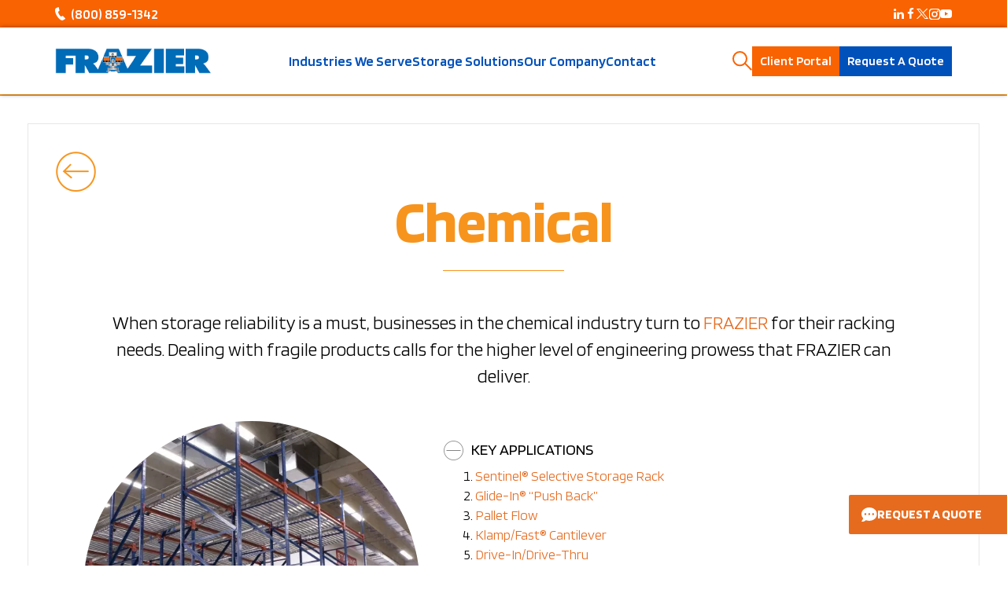

--- FILE ---
content_type: text/html; charset=UTF-8
request_url: https://frazier.com/industries-we-serve/chemical/
body_size: 24489
content:
<!DOCTYPE html>
<!--[if IE 8]>
<html class="ie ie8" lang="en-US">
<![endif]-->
<!--[if !(IE 7) | !(IE 8)  ]><!-->
<html lang="en-US">
<!--<![endif]-->
<head><meta charset="UTF-8"/><script>if(navigator.userAgent.match(/MSIE|Internet Explorer/i)||navigator.userAgent.match(/Trident\/7\..*?rv:11/i)){var href=document.location.href;if(!href.match(/[?&]nowprocket/)){if(href.indexOf("?")==-1){if(href.indexOf("#")==-1){document.location.href=href+"?nowprocket=1"}else{document.location.href=href.replace("#","?nowprocket=1#")}}else{if(href.indexOf("#")==-1){document.location.href=href+"&nowprocket=1"}else{document.location.href=href.replace("#","&nowprocket=1#")}}}}</script><script>(()=>{class RocketLazyLoadScripts{constructor(){this.v="2.0.4",this.userEvents=["keydown","keyup","mousedown","mouseup","mousemove","mouseover","mouseout","touchmove","touchstart","touchend","touchcancel","wheel","click","dblclick","input"],this.attributeEvents=["onblur","onclick","oncontextmenu","ondblclick","onfocus","onmousedown","onmouseenter","onmouseleave","onmousemove","onmouseout","onmouseover","onmouseup","onmousewheel","onscroll","onsubmit"]}async t(){this.i(),this.o(),/iP(ad|hone)/.test(navigator.userAgent)&&this.h(),this.u(),this.l(this),this.m(),this.k(this),this.p(this),this._(),await Promise.all([this.R(),this.L()]),this.lastBreath=Date.now(),this.S(this),this.P(),this.D(),this.O(),this.M(),await this.C(this.delayedScripts.normal),await this.C(this.delayedScripts.defer),await this.C(this.delayedScripts.async),await this.T(),await this.F(),await this.j(),await this.A(),window.dispatchEvent(new Event("rocket-allScriptsLoaded")),this.everythingLoaded=!0,this.lastTouchEnd&&await new Promise(t=>setTimeout(t,500-Date.now()+this.lastTouchEnd)),this.I(),this.H(),this.U(),this.W()}i(){this.CSPIssue=sessionStorage.getItem("rocketCSPIssue"),document.addEventListener("securitypolicyviolation",t=>{this.CSPIssue||"script-src-elem"!==t.violatedDirective||"data"!==t.blockedURI||(this.CSPIssue=!0,sessionStorage.setItem("rocketCSPIssue",!0))},{isRocket:!0})}o(){window.addEventListener("pageshow",t=>{this.persisted=t.persisted,this.realWindowLoadedFired=!0},{isRocket:!0}),window.addEventListener("pagehide",()=>{this.onFirstUserAction=null},{isRocket:!0})}h(){let t;function e(e){t=e}window.addEventListener("touchstart",e,{isRocket:!0}),window.addEventListener("touchend",function i(o){o.changedTouches[0]&&t.changedTouches[0]&&Math.abs(o.changedTouches[0].pageX-t.changedTouches[0].pageX)<10&&Math.abs(o.changedTouches[0].pageY-t.changedTouches[0].pageY)<10&&o.timeStamp-t.timeStamp<200&&(window.removeEventListener("touchstart",e,{isRocket:!0}),window.removeEventListener("touchend",i,{isRocket:!0}),"INPUT"===o.target.tagName&&"text"===o.target.type||(o.target.dispatchEvent(new TouchEvent("touchend",{target:o.target,bubbles:!0})),o.target.dispatchEvent(new MouseEvent("mouseover",{target:o.target,bubbles:!0})),o.target.dispatchEvent(new PointerEvent("click",{target:o.target,bubbles:!0,cancelable:!0,detail:1,clientX:o.changedTouches[0].clientX,clientY:o.changedTouches[0].clientY})),event.preventDefault()))},{isRocket:!0})}q(t){this.userActionTriggered||("mousemove"!==t.type||this.firstMousemoveIgnored?"keyup"===t.type||"mouseover"===t.type||"mouseout"===t.type||(this.userActionTriggered=!0,this.onFirstUserAction&&this.onFirstUserAction()):this.firstMousemoveIgnored=!0),"click"===t.type&&t.preventDefault(),t.stopPropagation(),t.stopImmediatePropagation(),"touchstart"===this.lastEvent&&"touchend"===t.type&&(this.lastTouchEnd=Date.now()),"click"===t.type&&(this.lastTouchEnd=0),this.lastEvent=t.type,t.composedPath&&t.composedPath()[0].getRootNode()instanceof ShadowRoot&&(t.rocketTarget=t.composedPath()[0]),this.savedUserEvents.push(t)}u(){this.savedUserEvents=[],this.userEventHandler=this.q.bind(this),this.userEvents.forEach(t=>window.addEventListener(t,this.userEventHandler,{passive:!1,isRocket:!0})),document.addEventListener("visibilitychange",this.userEventHandler,{isRocket:!0})}U(){this.userEvents.forEach(t=>window.removeEventListener(t,this.userEventHandler,{passive:!1,isRocket:!0})),document.removeEventListener("visibilitychange",this.userEventHandler,{isRocket:!0}),this.savedUserEvents.forEach(t=>{(t.rocketTarget||t.target).dispatchEvent(new window[t.constructor.name](t.type,t))})}m(){const t="return false",e=Array.from(this.attributeEvents,t=>"data-rocket-"+t),i="["+this.attributeEvents.join("],[")+"]",o="[data-rocket-"+this.attributeEvents.join("],[data-rocket-")+"]",s=(e,i,o)=>{o&&o!==t&&(e.setAttribute("data-rocket-"+i,o),e["rocket"+i]=new Function("event",o),e.setAttribute(i,t))};new MutationObserver(t=>{for(const n of t)"attributes"===n.type&&(n.attributeName.startsWith("data-rocket-")||this.everythingLoaded?n.attributeName.startsWith("data-rocket-")&&this.everythingLoaded&&this.N(n.target,n.attributeName.substring(12)):s(n.target,n.attributeName,n.target.getAttribute(n.attributeName))),"childList"===n.type&&n.addedNodes.forEach(t=>{if(t.nodeType===Node.ELEMENT_NODE)if(this.everythingLoaded)for(const i of[t,...t.querySelectorAll(o)])for(const t of i.getAttributeNames())e.includes(t)&&this.N(i,t.substring(12));else for(const e of[t,...t.querySelectorAll(i)])for(const t of e.getAttributeNames())this.attributeEvents.includes(t)&&s(e,t,e.getAttribute(t))})}).observe(document,{subtree:!0,childList:!0,attributeFilter:[...this.attributeEvents,...e]})}I(){this.attributeEvents.forEach(t=>{document.querySelectorAll("[data-rocket-"+t+"]").forEach(e=>{this.N(e,t)})})}N(t,e){const i=t.getAttribute("data-rocket-"+e);i&&(t.setAttribute(e,i),t.removeAttribute("data-rocket-"+e))}k(t){Object.defineProperty(HTMLElement.prototype,"onclick",{get(){return this.rocketonclick||null},set(e){this.rocketonclick=e,this.setAttribute(t.everythingLoaded?"onclick":"data-rocket-onclick","this.rocketonclick(event)")}})}S(t){function e(e,i){let o=e[i];e[i]=null,Object.defineProperty(e,i,{get:()=>o,set(s){t.everythingLoaded?o=s:e["rocket"+i]=o=s}})}e(document,"onreadystatechange"),e(window,"onload"),e(window,"onpageshow");try{Object.defineProperty(document,"readyState",{get:()=>t.rocketReadyState,set(e){t.rocketReadyState=e},configurable:!0}),document.readyState="loading"}catch(t){console.log("WPRocket DJE readyState conflict, bypassing")}}l(t){this.originalAddEventListener=EventTarget.prototype.addEventListener,this.originalRemoveEventListener=EventTarget.prototype.removeEventListener,this.savedEventListeners=[],EventTarget.prototype.addEventListener=function(e,i,o){o&&o.isRocket||!t.B(e,this)&&!t.userEvents.includes(e)||t.B(e,this)&&!t.userActionTriggered||e.startsWith("rocket-")||t.everythingLoaded?t.originalAddEventListener.call(this,e,i,o):(t.savedEventListeners.push({target:this,remove:!1,type:e,func:i,options:o}),"mouseenter"!==e&&"mouseleave"!==e||t.originalAddEventListener.call(this,e,t.savedUserEvents.push,o))},EventTarget.prototype.removeEventListener=function(e,i,o){o&&o.isRocket||!t.B(e,this)&&!t.userEvents.includes(e)||t.B(e,this)&&!t.userActionTriggered||e.startsWith("rocket-")||t.everythingLoaded?t.originalRemoveEventListener.call(this,e,i,o):t.savedEventListeners.push({target:this,remove:!0,type:e,func:i,options:o})}}J(t,e){this.savedEventListeners=this.savedEventListeners.filter(i=>{let o=i.type,s=i.target||window;return e!==o||t!==s||(this.B(o,s)&&(i.type="rocket-"+o),this.$(i),!1)})}H(){EventTarget.prototype.addEventListener=this.originalAddEventListener,EventTarget.prototype.removeEventListener=this.originalRemoveEventListener,this.savedEventListeners.forEach(t=>this.$(t))}$(t){t.remove?this.originalRemoveEventListener.call(t.target,t.type,t.func,t.options):this.originalAddEventListener.call(t.target,t.type,t.func,t.options)}p(t){let e;function i(e){return t.everythingLoaded?e:e.split(" ").map(t=>"load"===t||t.startsWith("load.")?"rocket-jquery-load":t).join(" ")}function o(o){function s(e){const s=o.fn[e];o.fn[e]=o.fn.init.prototype[e]=function(){return this[0]===window&&t.userActionTriggered&&("string"==typeof arguments[0]||arguments[0]instanceof String?arguments[0]=i(arguments[0]):"object"==typeof arguments[0]&&Object.keys(arguments[0]).forEach(t=>{const e=arguments[0][t];delete arguments[0][t],arguments[0][i(t)]=e})),s.apply(this,arguments),this}}if(o&&o.fn&&!t.allJQueries.includes(o)){const e={DOMContentLoaded:[],"rocket-DOMContentLoaded":[]};for(const t in e)document.addEventListener(t,()=>{e[t].forEach(t=>t())},{isRocket:!0});o.fn.ready=o.fn.init.prototype.ready=function(i){function s(){parseInt(o.fn.jquery)>2?setTimeout(()=>i.bind(document)(o)):i.bind(document)(o)}return"function"==typeof i&&(t.realDomReadyFired?!t.userActionTriggered||t.fauxDomReadyFired?s():e["rocket-DOMContentLoaded"].push(s):e.DOMContentLoaded.push(s)),o([])},s("on"),s("one"),s("off"),t.allJQueries.push(o)}e=o}t.allJQueries=[],o(window.jQuery),Object.defineProperty(window,"jQuery",{get:()=>e,set(t){o(t)}})}P(){const t=new Map;document.write=document.writeln=function(e){const i=document.currentScript,o=document.createRange(),s=i.parentElement;let n=t.get(i);void 0===n&&(n=i.nextSibling,t.set(i,n));const c=document.createDocumentFragment();o.setStart(c,0),c.appendChild(o.createContextualFragment(e)),s.insertBefore(c,n)}}async R(){return new Promise(t=>{this.userActionTriggered?t():this.onFirstUserAction=t})}async L(){return new Promise(t=>{document.addEventListener("DOMContentLoaded",()=>{this.realDomReadyFired=!0,t()},{isRocket:!0})})}async j(){return this.realWindowLoadedFired?Promise.resolve():new Promise(t=>{window.addEventListener("load",t,{isRocket:!0})})}M(){this.pendingScripts=[];this.scriptsMutationObserver=new MutationObserver(t=>{for(const e of t)e.addedNodes.forEach(t=>{"SCRIPT"!==t.tagName||t.noModule||t.isWPRocket||this.pendingScripts.push({script:t,promise:new Promise(e=>{const i=()=>{const i=this.pendingScripts.findIndex(e=>e.script===t);i>=0&&this.pendingScripts.splice(i,1),e()};t.addEventListener("load",i,{isRocket:!0}),t.addEventListener("error",i,{isRocket:!0}),setTimeout(i,1e3)})})})}),this.scriptsMutationObserver.observe(document,{childList:!0,subtree:!0})}async F(){await this.X(),this.pendingScripts.length?(await this.pendingScripts[0].promise,await this.F()):this.scriptsMutationObserver.disconnect()}D(){this.delayedScripts={normal:[],async:[],defer:[]},document.querySelectorAll("script[type$=rocketlazyloadscript]").forEach(t=>{t.hasAttribute("data-rocket-src")?t.hasAttribute("async")&&!1!==t.async?this.delayedScripts.async.push(t):t.hasAttribute("defer")&&!1!==t.defer||"module"===t.getAttribute("data-rocket-type")?this.delayedScripts.defer.push(t):this.delayedScripts.normal.push(t):this.delayedScripts.normal.push(t)})}async _(){await this.L();let t=[];document.querySelectorAll("script[type$=rocketlazyloadscript][data-rocket-src]").forEach(e=>{let i=e.getAttribute("data-rocket-src");if(i&&!i.startsWith("data:")){i.startsWith("//")&&(i=location.protocol+i);try{const o=new URL(i).origin;o!==location.origin&&t.push({src:o,crossOrigin:e.crossOrigin||"module"===e.getAttribute("data-rocket-type")})}catch(t){}}}),t=[...new Map(t.map(t=>[JSON.stringify(t),t])).values()],this.Y(t,"preconnect")}async G(t){if(await this.K(),!0!==t.noModule||!("noModule"in HTMLScriptElement.prototype))return new Promise(e=>{let i;function o(){(i||t).setAttribute("data-rocket-status","executed"),e()}try{if(navigator.userAgent.includes("Firefox/")||""===navigator.vendor||this.CSPIssue)i=document.createElement("script"),[...t.attributes].forEach(t=>{let e=t.nodeName;"type"!==e&&("data-rocket-type"===e&&(e="type"),"data-rocket-src"===e&&(e="src"),i.setAttribute(e,t.nodeValue))}),t.text&&(i.text=t.text),t.nonce&&(i.nonce=t.nonce),i.hasAttribute("src")?(i.addEventListener("load",o,{isRocket:!0}),i.addEventListener("error",()=>{i.setAttribute("data-rocket-status","failed-network"),e()},{isRocket:!0}),setTimeout(()=>{i.isConnected||e()},1)):(i.text=t.text,o()),i.isWPRocket=!0,t.parentNode.replaceChild(i,t);else{const i=t.getAttribute("data-rocket-type"),s=t.getAttribute("data-rocket-src");i?(t.type=i,t.removeAttribute("data-rocket-type")):t.removeAttribute("type"),t.addEventListener("load",o,{isRocket:!0}),t.addEventListener("error",i=>{this.CSPIssue&&i.target.src.startsWith("data:")?(console.log("WPRocket: CSP fallback activated"),t.removeAttribute("src"),this.G(t).then(e)):(t.setAttribute("data-rocket-status","failed-network"),e())},{isRocket:!0}),s?(t.fetchPriority="high",t.removeAttribute("data-rocket-src"),t.src=s):t.src="data:text/javascript;base64,"+window.btoa(unescape(encodeURIComponent(t.text)))}}catch(i){t.setAttribute("data-rocket-status","failed-transform"),e()}});t.setAttribute("data-rocket-status","skipped")}async C(t){const e=t.shift();return e?(e.isConnected&&await this.G(e),this.C(t)):Promise.resolve()}O(){this.Y([...this.delayedScripts.normal,...this.delayedScripts.defer,...this.delayedScripts.async],"preload")}Y(t,e){this.trash=this.trash||[];let i=!0;var o=document.createDocumentFragment();t.forEach(t=>{const s=t.getAttribute&&t.getAttribute("data-rocket-src")||t.src;if(s&&!s.startsWith("data:")){const n=document.createElement("link");n.href=s,n.rel=e,"preconnect"!==e&&(n.as="script",n.fetchPriority=i?"high":"low"),t.getAttribute&&"module"===t.getAttribute("data-rocket-type")&&(n.crossOrigin=!0),t.crossOrigin&&(n.crossOrigin=t.crossOrigin),t.integrity&&(n.integrity=t.integrity),t.nonce&&(n.nonce=t.nonce),o.appendChild(n),this.trash.push(n),i=!1}}),document.head.appendChild(o)}W(){this.trash.forEach(t=>t.remove())}async T(){try{document.readyState="interactive"}catch(t){}this.fauxDomReadyFired=!0;try{await this.K(),this.J(document,"readystatechange"),document.dispatchEvent(new Event("rocket-readystatechange")),await this.K(),document.rocketonreadystatechange&&document.rocketonreadystatechange(),await this.K(),this.J(document,"DOMContentLoaded"),document.dispatchEvent(new Event("rocket-DOMContentLoaded")),await this.K(),this.J(window,"DOMContentLoaded"),window.dispatchEvent(new Event("rocket-DOMContentLoaded"))}catch(t){console.error(t)}}async A(){try{document.readyState="complete"}catch(t){}try{await this.K(),this.J(document,"readystatechange"),document.dispatchEvent(new Event("rocket-readystatechange")),await this.K(),document.rocketonreadystatechange&&document.rocketonreadystatechange(),await this.K(),this.J(window,"load"),window.dispatchEvent(new Event("rocket-load")),await this.K(),window.rocketonload&&window.rocketonload(),await this.K(),this.allJQueries.forEach(t=>t(window).trigger("rocket-jquery-load")),await this.K(),this.J(window,"pageshow");const t=new Event("rocket-pageshow");t.persisted=this.persisted,window.dispatchEvent(t),await this.K(),window.rocketonpageshow&&window.rocketonpageshow({persisted:this.persisted})}catch(t){console.error(t)}}async K(){Date.now()-this.lastBreath>45&&(await this.X(),this.lastBreath=Date.now())}async X(){return document.hidden?new Promise(t=>setTimeout(t)):new Promise(t=>requestAnimationFrame(t))}B(t,e){return e===document&&"readystatechange"===t||(e===document&&"DOMContentLoaded"===t||(e===window&&"DOMContentLoaded"===t||(e===window&&"load"===t||e===window&&"pageshow"===t)))}static run(){(new RocketLazyLoadScripts).t()}}RocketLazyLoadScripts.run()})();</script>
    
    <meta http-equiv="X-UA-Compatible" content="IE=edge">
    <meta name="viewport"
          content="width=device-width, initial-scale=1, maximum-scale=5"/>
    <title>Chemical Industry | Frazier Industrial Company</title>
<link crossorigin data-rocket-preconnect href="https://www.gstatic.com" rel="preconnect">
<link crossorigin data-rocket-preconnect href="https://www.google-analytics.com" rel="preconnect">
<link crossorigin data-rocket-preconnect href="https://www.googletagmanager.com" rel="preconnect">
<link crossorigin data-rocket-preconnect href="https://ws.zoominfo.com" rel="preconnect">
<link crossorigin data-rocket-preconnect href="https://fonts.googleapis.com" rel="preconnect">
<link crossorigin data-rocket-preconnect href="https://maps.googleapis.com" rel="preconnect">
<link crossorigin data-rocket-preconnect href="https://secure.insightfulcompanyinsight.com" rel="preconnect">
<link crossorigin data-rocket-preconnect href="https://script.crazyegg.com" rel="preconnect">
<link crossorigin data-rocket-preconnect href="https://www.google.com" rel="preconnect">
<link data-rocket-preload as="style" href="https://fonts.googleapis.com/css?family=Blinker%3A300%2C400%2C600%2C700%2C900%2C300italic%2C400italic%2C700italic%2C900italic&#038;display=swap" rel="preload">
<link href="https://fonts.googleapis.com/css?family=Blinker%3A300%2C400%2C600%2C700%2C900%2C300italic%2C400italic%2C700italic%2C900italic&#038;display=swap" media="print" onload="this.media=&#039;all&#039;" rel="stylesheet">
<noscript><link rel="stylesheet" href="https://fonts.googleapis.com/css?family=Blinker%3A300%2C400%2C600%2C700%2C900%2C300italic%2C400italic%2C700italic%2C900italic&#038;display=swap"></noscript><link rel="preload" data-rocket-preload as="image" imagesrcset="https://frazier.com/wp-content/webp-express/webp-images/uploads/2015/06/IMG_9027-560x560.jpg.webp 560w, https://frazier.com/wp-content/webp-express/webp-images/uploads/2015/06/IMG_9027-150x150.jpg.webp 150w, https://frazier.com/wp-content/webp-express/webp-images/uploads/2015/06/IMG_9027-122x122.jpg.webp 122w, https://frazier.com/wp-content/webp-express/webp-images/uploads/2015/06/IMG_9027-235x235.jpg.webp 235w, https://frazier.com/wp-content/webp-express/webp-images/uploads/2015/06/IMG_9027-210x210.jpg.webp 210w" imagesizes="(max-width: 560px) 100vw, 560px" fetchpriority="high">
    <link rel="profile" href="http://gmpg.org/xfn/11"/>
    <link rel="pingback" href="https://frazier.com/xmlrpc.php"/>
    <meta name='robots' content='index, follow, max-image-preview:large, max-snippet:-1, max-video-preview:-1' />
	<style>img:is([sizes="auto" i], [sizes^="auto," i]) { contain-intrinsic-size: 3000px 1500px }</style>
	
	<!-- This site is optimized with the Yoast SEO plugin v25.8 - https://yoast.com/wordpress/plugins/seo/ -->
	<meta name="description" content="Handling fragile chemical products requires an expert job &amp; we are a company the chemical industry can trust for their racking needs. Call at 800-859-1342 now!" />
	<link rel="canonical" href="https://frazier.com/industries-we-serve/chemical/" />
	<meta property="og:locale" content="en_US" />
	<meta property="og:type" content="article" />
	<meta property="og:title" content="Chemical Industry | Frazier Industrial Company" />
	<meta property="og:description" content="Handling fragile chemical products requires an expert job &amp; we are a company the chemical industry can trust for their racking needs. Call at 800-859-1342 now!" />
	<meta property="og:url" content="https://frazier.com/industries-we-serve/chemical/" />
	<meta property="og:site_name" content="Frazier Industrial Company" />
	<meta property="article:modified_time" content="2025-01-10T13:56:54+00:00" />
	<meta property="og:image" content="https://frazier.com/wp-content/uploads/2015/06/IMG_9027-1024x683.jpg" />
	<meta property="og:image:width" content="1024" />
	<meta property="og:image:height" content="683" />
	<meta property="og:image:type" content="image/jpeg" />
	<meta name="twitter:card" content="summary_large_image" />
	<meta name="twitter:label1" content="Est. reading time" />
	<meta name="twitter:data1" content="1 minute" />
	<script type="application/ld+json" class="yoast-schema-graph">{"@context":"https://schema.org","@graph":[{"@type":"WebPage","@id":"https://frazier.com/industries-we-serve/chemical/","url":"https://frazier.com/industries-we-serve/chemical/","name":"Chemical Industry | Frazier Industrial Company","isPartOf":{"@id":"https://frazier.com/#website"},"primaryImageOfPage":{"@id":"https://frazier.com/industries-we-serve/chemical/#primaryimage"},"image":{"@id":"https://frazier.com/industries-we-serve/chemical/#primaryimage"},"thumbnailUrl":"https://frazier.com/wp-content/uploads/2015/06/IMG_9027.jpg","datePublished":"2015-06-05T11:36:31+00:00","dateModified":"2025-01-10T13:56:54+00:00","description":"Handling fragile chemical products requires an expert job & we are a company the chemical industry can trust for their racking needs. Call at 800-859-1342 now!","breadcrumb":{"@id":"https://frazier.com/industries-we-serve/chemical/#breadcrumb"},"inLanguage":"en-US","potentialAction":[{"@type":"ReadAction","target":["https://frazier.com/industries-we-serve/chemical/"]}]},{"@type":"ImageObject","inLanguage":"en-US","@id":"https://frazier.com/industries-we-serve/chemical/#primaryimage","url":"https://frazier.com/wp-content/uploads/2015/06/IMG_9027.jpg","contentUrl":"https://frazier.com/wp-content/uploads/2015/06/IMG_9027.jpg","width":4368,"height":2912,"caption":"Chemical Industry"},{"@type":"BreadcrumbList","@id":"https://frazier.com/industries-we-serve/chemical/#breadcrumb","itemListElement":[{"@type":"ListItem","position":1,"name":"Home","item":"https://frazier.com/"},{"@type":"ListItem","position":2,"name":"Industries We Serve","item":"https://frazier.com/industries-we-serve/"},{"@type":"ListItem","position":3,"name":"Chemical"}]},{"@type":"WebSite","@id":"https://frazier.com/#website","url":"https://frazier.com/","name":"Frazier Industrial Company","description":"Leader in Structural Steel Storage Systems","potentialAction":[{"@type":"SearchAction","target":{"@type":"EntryPoint","urlTemplate":"https://frazier.com/?s={search_term_string}"},"query-input":{"@type":"PropertyValueSpecification","valueRequired":true,"valueName":"search_term_string"}}],"inLanguage":"en-US"}]}</script>
	<!-- / Yoast SEO plugin. -->


<link rel='dns-prefetch' href='//maps.googleapis.com' />
<link rel='dns-prefetch' href='//fonts.googleapis.com' />
<link href='https://fonts.gstatic.com' crossorigin rel='preconnect' />
<link rel="alternate" type="application/rss+xml" title="Frazier Industrial Company &raquo; Feed" href="https://frazier.com/feed/" />
<link rel="alternate" type="application/rss+xml" title="Frazier Industrial Company &raquo; Comments Feed" href="https://frazier.com/comments/feed/" />
<link rel="alternate" type="application/rss+xml" title="Frazier Industrial Company &raquo; Chemical Comments Feed" href="https://frazier.com/industries-we-serve/chemical/feed/" />
<link rel='stylesheet' id='menu-icons-extra-css' href='https://frazier.com/wp-content/plugins/menu-icons/css/extra.min.css?ver=0.13.19' type='text/css' media='all' />
<style id='wp-emoji-styles-inline-css' type='text/css'>

	img.wp-smiley, img.emoji {
		display: inline !important;
		border: none !important;
		box-shadow: none !important;
		height: 1em !important;
		width: 1em !important;
		margin: 0 0.07em !important;
		vertical-align: -0.1em !important;
		background: none !important;
		padding: 0 !important;
	}
</style>
<link rel='stylesheet' id='wp-block-library-css' href='https://frazier.com/wp-includes/css/dist/block-library/style.min.css?ver=6.8.3' type='text/css' media='all' />
<style id='classic-theme-styles-inline-css' type='text/css'>
/*! This file is auto-generated */
.wp-block-button__link{color:#fff;background-color:#32373c;border-radius:9999px;box-shadow:none;text-decoration:none;padding:calc(.667em + 2px) calc(1.333em + 2px);font-size:1.125em}.wp-block-file__button{background:#32373c;color:#fff;text-decoration:none}
</style>
<style id='global-styles-inline-css' type='text/css'>
:root{--wp--preset--aspect-ratio--square: 1;--wp--preset--aspect-ratio--4-3: 4/3;--wp--preset--aspect-ratio--3-4: 3/4;--wp--preset--aspect-ratio--3-2: 3/2;--wp--preset--aspect-ratio--2-3: 2/3;--wp--preset--aspect-ratio--16-9: 16/9;--wp--preset--aspect-ratio--9-16: 9/16;--wp--preset--color--black: #000000;--wp--preset--color--cyan-bluish-gray: #abb8c3;--wp--preset--color--white: #ffffff;--wp--preset--color--pale-pink: #f78da7;--wp--preset--color--vivid-red: #cf2e2e;--wp--preset--color--luminous-vivid-orange: #ff6900;--wp--preset--color--luminous-vivid-amber: #fcb900;--wp--preset--color--light-green-cyan: #7bdcb5;--wp--preset--color--vivid-green-cyan: #00d084;--wp--preset--color--pale-cyan-blue: #8ed1fc;--wp--preset--color--vivid-cyan-blue: #0693e3;--wp--preset--color--vivid-purple: #9b51e0;--wp--preset--gradient--vivid-cyan-blue-to-vivid-purple: linear-gradient(135deg,rgba(6,147,227,1) 0%,rgb(155,81,224) 100%);--wp--preset--gradient--light-green-cyan-to-vivid-green-cyan: linear-gradient(135deg,rgb(122,220,180) 0%,rgb(0,208,130) 100%);--wp--preset--gradient--luminous-vivid-amber-to-luminous-vivid-orange: linear-gradient(135deg,rgba(252,185,0,1) 0%,rgba(255,105,0,1) 100%);--wp--preset--gradient--luminous-vivid-orange-to-vivid-red: linear-gradient(135deg,rgba(255,105,0,1) 0%,rgb(207,46,46) 100%);--wp--preset--gradient--very-light-gray-to-cyan-bluish-gray: linear-gradient(135deg,rgb(238,238,238) 0%,rgb(169,184,195) 100%);--wp--preset--gradient--cool-to-warm-spectrum: linear-gradient(135deg,rgb(74,234,220) 0%,rgb(151,120,209) 20%,rgb(207,42,186) 40%,rgb(238,44,130) 60%,rgb(251,105,98) 80%,rgb(254,248,76) 100%);--wp--preset--gradient--blush-light-purple: linear-gradient(135deg,rgb(255,206,236) 0%,rgb(152,150,240) 100%);--wp--preset--gradient--blush-bordeaux: linear-gradient(135deg,rgb(254,205,165) 0%,rgb(254,45,45) 50%,rgb(107,0,62) 100%);--wp--preset--gradient--luminous-dusk: linear-gradient(135deg,rgb(255,203,112) 0%,rgb(199,81,192) 50%,rgb(65,88,208) 100%);--wp--preset--gradient--pale-ocean: linear-gradient(135deg,rgb(255,245,203) 0%,rgb(182,227,212) 50%,rgb(51,167,181) 100%);--wp--preset--gradient--electric-grass: linear-gradient(135deg,rgb(202,248,128) 0%,rgb(113,206,126) 100%);--wp--preset--gradient--midnight: linear-gradient(135deg,rgb(2,3,129) 0%,rgb(40,116,252) 100%);--wp--preset--font-size--small: 13px;--wp--preset--font-size--medium: 20px;--wp--preset--font-size--large: 36px;--wp--preset--font-size--x-large: 42px;--wp--preset--spacing--20: 0.44rem;--wp--preset--spacing--30: 0.67rem;--wp--preset--spacing--40: 1rem;--wp--preset--spacing--50: 1.5rem;--wp--preset--spacing--60: 2.25rem;--wp--preset--spacing--70: 3.38rem;--wp--preset--spacing--80: 5.06rem;--wp--preset--shadow--natural: 6px 6px 9px rgba(0, 0, 0, 0.2);--wp--preset--shadow--deep: 12px 12px 50px rgba(0, 0, 0, 0.4);--wp--preset--shadow--sharp: 6px 6px 0px rgba(0, 0, 0, 0.2);--wp--preset--shadow--outlined: 6px 6px 0px -3px rgba(255, 255, 255, 1), 6px 6px rgba(0, 0, 0, 1);--wp--preset--shadow--crisp: 6px 6px 0px rgba(0, 0, 0, 1);}:where(.is-layout-flex){gap: 0.5em;}:where(.is-layout-grid){gap: 0.5em;}body .is-layout-flex{display: flex;}.is-layout-flex{flex-wrap: wrap;align-items: center;}.is-layout-flex > :is(*, div){margin: 0;}body .is-layout-grid{display: grid;}.is-layout-grid > :is(*, div){margin: 0;}:where(.wp-block-columns.is-layout-flex){gap: 2em;}:where(.wp-block-columns.is-layout-grid){gap: 2em;}:where(.wp-block-post-template.is-layout-flex){gap: 1.25em;}:where(.wp-block-post-template.is-layout-grid){gap: 1.25em;}.has-black-color{color: var(--wp--preset--color--black) !important;}.has-cyan-bluish-gray-color{color: var(--wp--preset--color--cyan-bluish-gray) !important;}.has-white-color{color: var(--wp--preset--color--white) !important;}.has-pale-pink-color{color: var(--wp--preset--color--pale-pink) !important;}.has-vivid-red-color{color: var(--wp--preset--color--vivid-red) !important;}.has-luminous-vivid-orange-color{color: var(--wp--preset--color--luminous-vivid-orange) !important;}.has-luminous-vivid-amber-color{color: var(--wp--preset--color--luminous-vivid-amber) !important;}.has-light-green-cyan-color{color: var(--wp--preset--color--light-green-cyan) !important;}.has-vivid-green-cyan-color{color: var(--wp--preset--color--vivid-green-cyan) !important;}.has-pale-cyan-blue-color{color: var(--wp--preset--color--pale-cyan-blue) !important;}.has-vivid-cyan-blue-color{color: var(--wp--preset--color--vivid-cyan-blue) !important;}.has-vivid-purple-color{color: var(--wp--preset--color--vivid-purple) !important;}.has-black-background-color{background-color: var(--wp--preset--color--black) !important;}.has-cyan-bluish-gray-background-color{background-color: var(--wp--preset--color--cyan-bluish-gray) !important;}.has-white-background-color{background-color: var(--wp--preset--color--white) !important;}.has-pale-pink-background-color{background-color: var(--wp--preset--color--pale-pink) !important;}.has-vivid-red-background-color{background-color: var(--wp--preset--color--vivid-red) !important;}.has-luminous-vivid-orange-background-color{background-color: var(--wp--preset--color--luminous-vivid-orange) !important;}.has-luminous-vivid-amber-background-color{background-color: var(--wp--preset--color--luminous-vivid-amber) !important;}.has-light-green-cyan-background-color{background-color: var(--wp--preset--color--light-green-cyan) !important;}.has-vivid-green-cyan-background-color{background-color: var(--wp--preset--color--vivid-green-cyan) !important;}.has-pale-cyan-blue-background-color{background-color: var(--wp--preset--color--pale-cyan-blue) !important;}.has-vivid-cyan-blue-background-color{background-color: var(--wp--preset--color--vivid-cyan-blue) !important;}.has-vivid-purple-background-color{background-color: var(--wp--preset--color--vivid-purple) !important;}.has-black-border-color{border-color: var(--wp--preset--color--black) !important;}.has-cyan-bluish-gray-border-color{border-color: var(--wp--preset--color--cyan-bluish-gray) !important;}.has-white-border-color{border-color: var(--wp--preset--color--white) !important;}.has-pale-pink-border-color{border-color: var(--wp--preset--color--pale-pink) !important;}.has-vivid-red-border-color{border-color: var(--wp--preset--color--vivid-red) !important;}.has-luminous-vivid-orange-border-color{border-color: var(--wp--preset--color--luminous-vivid-orange) !important;}.has-luminous-vivid-amber-border-color{border-color: var(--wp--preset--color--luminous-vivid-amber) !important;}.has-light-green-cyan-border-color{border-color: var(--wp--preset--color--light-green-cyan) !important;}.has-vivid-green-cyan-border-color{border-color: var(--wp--preset--color--vivid-green-cyan) !important;}.has-pale-cyan-blue-border-color{border-color: var(--wp--preset--color--pale-cyan-blue) !important;}.has-vivid-cyan-blue-border-color{border-color: var(--wp--preset--color--vivid-cyan-blue) !important;}.has-vivid-purple-border-color{border-color: var(--wp--preset--color--vivid-purple) !important;}.has-vivid-cyan-blue-to-vivid-purple-gradient-background{background: var(--wp--preset--gradient--vivid-cyan-blue-to-vivid-purple) !important;}.has-light-green-cyan-to-vivid-green-cyan-gradient-background{background: var(--wp--preset--gradient--light-green-cyan-to-vivid-green-cyan) !important;}.has-luminous-vivid-amber-to-luminous-vivid-orange-gradient-background{background: var(--wp--preset--gradient--luminous-vivid-amber-to-luminous-vivid-orange) !important;}.has-luminous-vivid-orange-to-vivid-red-gradient-background{background: var(--wp--preset--gradient--luminous-vivid-orange-to-vivid-red) !important;}.has-very-light-gray-to-cyan-bluish-gray-gradient-background{background: var(--wp--preset--gradient--very-light-gray-to-cyan-bluish-gray) !important;}.has-cool-to-warm-spectrum-gradient-background{background: var(--wp--preset--gradient--cool-to-warm-spectrum) !important;}.has-blush-light-purple-gradient-background{background: var(--wp--preset--gradient--blush-light-purple) !important;}.has-blush-bordeaux-gradient-background{background: var(--wp--preset--gradient--blush-bordeaux) !important;}.has-luminous-dusk-gradient-background{background: var(--wp--preset--gradient--luminous-dusk) !important;}.has-pale-ocean-gradient-background{background: var(--wp--preset--gradient--pale-ocean) !important;}.has-electric-grass-gradient-background{background: var(--wp--preset--gradient--electric-grass) !important;}.has-midnight-gradient-background{background: var(--wp--preset--gradient--midnight) !important;}.has-small-font-size{font-size: var(--wp--preset--font-size--small) !important;}.has-medium-font-size{font-size: var(--wp--preset--font-size--medium) !important;}.has-large-font-size{font-size: var(--wp--preset--font-size--large) !important;}.has-x-large-font-size{font-size: var(--wp--preset--font-size--x-large) !important;}
:where(.wp-block-post-template.is-layout-flex){gap: 1.25em;}:where(.wp-block-post-template.is-layout-grid){gap: 1.25em;}
:where(.wp-block-columns.is-layout-flex){gap: 2em;}:where(.wp-block-columns.is-layout-grid){gap: 2em;}
:root :where(.wp-block-pullquote){font-size: 1.5em;line-height: 1.6;}
</style>
<link data-minify="1" rel='stylesheet' id='contact-form-7-css' href='https://frazier.com/wp-content/cache/min/1/wp-content/plugins/contact-form-7/includes/css/styles.css?ver=1757327323' type='text/css' media='all' />
<link data-minify="1" rel='stylesheet' id='wpcf7-redirect-script-frontend-css' href='https://frazier.com/wp-content/cache/min/1/wp-content/plugins/wpcf7-redirect/build/assets/frontend-script.css?ver=1757327323' type='text/css' media='all' />

<link data-minify="1" rel='stylesheet' id='bootstrap-css' href='https://frazier.com/wp-content/cache/min/1/wp-content/themes/frazier/css/bootstrap.min.css?ver=1757327323' type='text/css' media='all' />
<link data-minify="1" rel='stylesheet' id='font-awesome-css' href='https://frazier.com/wp-content/cache/min/1/wp-content/themes/frazier/css/font-awesome.min.css?ver=1757327323' type='text/css' media='all' />
<link rel='stylesheet' id='select2-css' href='https://frazier.com/wp-content/themes/frazier/css/select2.min.css?ver=6.8.3' type='text/css' media='all' />
<link data-minify="1" rel='stylesheet' id='frazier-style-css' href='https://frazier.com/wp-content/cache/min/1/wp-content/themes/frazier/style.css?ver=1757327323' type='text/css' media='all' />
<!--[if lt IE 9]>
<link rel='stylesheet' id='frazier-ie-css' href='https://frazier.com/wp-content/themes/frazier/css/ie.css?ver=20121010' type='text/css' media='all' />
<![endif]-->
<link rel='stylesheet' id='login-with-ajax-css' href='https://frazier.com/wp-content/plugins/login-with-ajax/templates/login-with-ajax.min.css?ver=4.4' type='text/css' media='all' />
<link data-minify="1" rel='stylesheet' id='login-with-ajax-pro-css' href='https://frazier.com/wp-content/cache/min/1/wp-content/plugins/login-with-ajax-pro/includes/css/login-with-ajax-pro.css?ver=1757327323' type='text/css' media='all' />
<style id='rocket-lazyload-inline-css' type='text/css'>
.rll-youtube-player{position:relative;padding-bottom:56.23%;height:0;overflow:hidden;max-width:100%;}.rll-youtube-player:focus-within{outline: 2px solid currentColor;outline-offset: 5px;}.rll-youtube-player iframe{position:absolute;top:0;left:0;width:100%;height:100%;z-index:100;background:0 0}.rll-youtube-player img{bottom:0;display:block;left:0;margin:auto;max-width:100%;width:100%;position:absolute;right:0;top:0;border:none;height:auto;-webkit-transition:.4s all;-moz-transition:.4s all;transition:.4s all}.rll-youtube-player img:hover{-webkit-filter:brightness(75%)}.rll-youtube-player .play{height:100%;width:100%;left:0;top:0;position:absolute;background:url(https://frazier.com/wp-content/plugins/wp-rocket/assets/img/youtube.png) no-repeat center;background-color: transparent !important;cursor:pointer;border:none;}
</style>
<link rel='stylesheet' id='lightboxStyle-css' href='https://frazier.com/wp-content/plugins/lightbox-plus/css/shadowed/colorbox.min.css?ver=2.7.2' type='text/css' media='screen' />
<script type="text/javascript" src="https://frazier.com/wp-includes/js/jquery/jquery.min.js?ver=3.7.1" id="jquery-core-js"></script>
<script type="rocketlazyloadscript" data-rocket-type="text/javascript" data-rocket-src="https://frazier.com/wp-includes/js/jquery/jquery-migrate.min.js?ver=3.4.1" id="jquery-migrate-js" data-rocket-defer defer></script>
<script type="text/javascript" id="wp-goal-tracker-ga-js-extra">
/* <![CDATA[ */
var wpGoalTrackerGaEvents = {"pending":{"view_item":[],"begin_checkout":[],"add_to_cart":[],"view_cart":[],"purchase":[]}};
var wpGoalTrackerGa = {"version":"1.1.6","is_front_page":"","trackLinks":{"enabled":false,"type":"all"},"trackEmailLinks":"","pageSpeedTracking":"","click":[],"visibility":[],"pageTitle":"Chemical"};
/* ]]> */
</script>
<script type="rocketlazyloadscript" data-minify="1" data-rocket-type="text/javascript" data-rocket-src="https://frazier.com/wp-content/cache/min/1/wp-content/plugins/goal-tracker-ga/public/js/wp-goal-tracker-ga-public.js?ver=1757327323" id="wp-goal-tracker-ga-js" data-rocket-defer defer></script>
<script type="rocketlazyloadscript" data-minify="1" data-rocket-type="text/javascript" data-rocket-src="https://frazier.com/wp-content/cache/min/1/wp-content/themes/frazier/js/modernizr.js?ver=1757327323" id="modernizr-js" data-rocket-defer defer></script>
<script type="text/javascript" src="https://maps.googleapis.com/maps/api/js?key=AIzaSyCWwMhamVHh_kerO3-yAZUAvA_oDUXZEQk&amp;ver=6.8.3" id="google-maps-js"></script>
<script type="text/javascript" id="login-with-ajax-js-extra">
/* <![CDATA[ */
var LWA = {"ajaxurl":"https:\/\/frazier.com\/wp-admin\/admin-ajax.php","off":"","recaptcha":{"key":"6LcTSUIqAAAAAPNxD5wS-szycFfBUyYN8oNV99uV","v":"2","lang":"en"}};
/* ]]> */
</script>
<script type="rocketlazyloadscript" data-rocket-type="text/javascript" data-rocket-src="https://frazier.com/wp-content/plugins/login-with-ajax/templates/login-with-ajax.min.js?ver=4.4" id="login-with-ajax-js" data-rocket-defer defer></script>
<script type="rocketlazyloadscript" data-rocket-type="text/javascript" data-rocket-src="https://frazier.com/wp-content/plugins/login-with-ajax/ajaxify/ajaxify.min.js?ver=4.4" id="login-with-ajax-ajaxify-js" data-rocket-defer defer></script>
<script type="text/javascript" id="login-with-ajax-pro-js-extra">
/* <![CDATA[ */
var LWA_Pro = {"ajaxurl":"https:\/\/frazier.com\/wp-admin\/admin-ajax.php","url":"https:\/\/frazier.com\/wp-content\/plugins\/login-with-ajax-pro","phone":{"initialCountry":false,"detectJS":true,"error":"Invalid phone number"}};
/* ]]> */
</script>
<script type="rocketlazyloadscript" data-minify="1" data-rocket-type="text/javascript" data-rocket-src="https://frazier.com/wp-content/cache/min/1/wp-content/plugins/login-with-ajax-pro/includes/js/login-with-ajax-pro.js?ver=1757327323" id="login-with-ajax-pro-js" data-rocket-defer defer></script>
<link rel="https://api.w.org/" href="https://frazier.com/wp-json/" /><link rel="alternate" title="JSON" type="application/json" href="https://frazier.com/wp-json/wp/v2/pages/38" /><link rel="EditURI" type="application/rsd+xml" title="RSD" href="https://frazier.com/xmlrpc.php?rsd" />
<meta name="generator" content="WordPress 6.8.3" />
<link rel='shortlink' href='https://frazier.com/?p=38' />
<link rel="alternate" title="oEmbed (JSON)" type="application/json+oembed" href="https://frazier.com/wp-json/oembed/1.0/embed?url=https%3A%2F%2Ffrazier.com%2Findustries-we-serve%2Fchemical%2F" />
<link rel="alternate" title="oEmbed (XML)" type="text/xml+oembed" href="https://frazier.com/wp-json/oembed/1.0/embed?url=https%3A%2F%2Ffrazier.com%2Findustries-we-serve%2Fchemical%2F&#038;format=xml" />
<!-- Global site tag (gtag.js) - Google Analytics -->
		<script type="rocketlazyloadscript" async data-rocket-src="https://www.googletagmanager.com/gtag/js?id=UA-66685002-1"></script>
		<script type="rocketlazyloadscript">
			window.dataLayer = window.dataLayer || [];
			function gtag(){dataLayer.push(arguments);}
			gtag("js", new Date());

			gtag("config", "UA-66685002-1");
		</script><!-- Google Tag Manager -->
<script type="rocketlazyloadscript">(function(w,d,s,l,i){w[l]=w[l]||[];w[l].push({'gtm.start':
new Date().getTime(),event:'gtm.js'});var f=d.getElementsByTagName(s)[0],
j=d.createElement(s),dl=l!='dataLayer'?'&l='+l:'';j.async=true;j.src=
'https://www.googletagmanager.com/gtm.js?id='+i+dl;f.parentNode.insertBefore(j,f);
})(window,document,'script','dataLayer','GTM-K5GSTLW');</script>
<!-- End Google Tag Manager -->
<script type="rocketlazyloadscript" data-rocket-type="text/javascript" data-rocket-src="https://secure.insightfulcompanyinsight.com/js/263285.js"  data-rocket-defer defer></script>
<noscript><img alt="" src="https://secure.insightfulcompanyinsight.com/263285.png" style="display:none;" /></noscript>
<!--BEGIN: TRACKING CODE MANAGER (v2.5.0) BY INTELLYWP.COM IN HEAD//-->
<script type="application/ld+json">
{
  "@context": "https://schema.org",
  "@type": "Store",
  "name": "Frazier Industrial Company",
  "image": "https://www.frazier.com/wp-content/themes/frazier/images/logo@2x.png",
  "url": "https://www.frazier.com/",
  "telephone": "(908) 876-3001",
  "faxNumber": "(908) 876-3615",
  "priceRange": "$$$",
  "address": {
    "@type": "PostalAddress",
    "streetAddress": "91 Fairview Avenue",
    "addressLocality": "Long Valley",
    "addressRegion": "NY",
    "postalCode": "07853",
    "addressCountry": "US"
  },
  "geo": {
    "@type": "GeoCoordinates",
    "latitude": 40.7895174,
    "longitude": -74.7743941
  },
  "openingHours": ["Mon-Fri : 8AM–5PM", "Sat-Sun : Closed"],
  "sameAs": [
    "https://goo.gl/maps/TvpEzUNBSnHACeU39",
    "https://twitter.com/FrazierCompany",
    "https://www.facebook.com/frazierindustrialco",
    "https://www.linkedin.com/company/frazier-industrial-company",
    "https://www.youtube.com/channel/UCe35VaSXg9VF4dtGRmxzOjw"
  ],
  "contactPoint" : [
    { "@type" : "ContactPoint",
      "telephone" : "(800) 859-1342",
      "contactType" : "customer service",
      "contactOption" : "TollFree",
      "areaServed" : "US"
    }
  ],
  "aggregateRating": {
    "@type": "AggregateRating",
    "ratingValue": "5",
    "reviewCount": "2"
  },
  "review": [
        {
          "@type": "Review",
          "author": "Frazier",
          "reviewRating": {
            "@type": "Rating",
            "bestRating": "5",
            "ratingValue": "1",
            "worstRating": "1"
          }
        }
        ]
}
</script>

<script type="rocketlazyloadscript" data-rocket-type="text/javascript" data-rocket-src="//script.crazyegg.com/pages/scripts/0037/3026.js" async="async"></script>
<!--END: https://wordpress.org/plugins/tracking-code-manager IN HEAD//--><script type="rocketlazyloadscript">document.createElement( "picture" );if(!window.HTMLPictureElement && document.addEventListener) {window.addEventListener("DOMContentLoaded", function() {var s = document.createElement("script");s.src = "https://frazier.com/wp-content/plugins/webp-express/js/picturefill.min.js";document.body.appendChild(s);});}</script>		<style type="text/css" id="wp-custom-css">
			.grecaptcha-badge {
            width: 70px !important;
            overflow: hidden !important;
            transition: all 0.3s ease !important;
            left: 4px !important;
}

.grecaptcha-badge:hover {
	width: 256px !important;
}		</style>
		<noscript><style id="rocket-lazyload-nojs-css">.rll-youtube-player, [data-lazy-src]{display:none !important;}</style></noscript>    <link rel="shortcut icon"
          href="https://frazier.com/wp-content/themes/frazier/images/favicon.ico"
          type="image/x-icon"/>
    <!--[if lt IE 9]>
    <script src="https://oss.maxcdn.com/html5shiv/3.7.2/html5shiv.min.js"></script>
    <script src="https://oss.maxcdn.com/respond/1.4.2/respond.min.js"></script>
    <![endif]-->
    <style>
        .containernew {
            width: 1100px;
            margin: 0px auto !important;
        }

        @media only screen and (max-width: 800px) {
            .containernew {
                width: 80%;
                margin: 0px auto !important;
            }
        }
    </style>
<meta name="generator" content="WP Rocket 3.19.4" data-wpr-features="wpr_delay_js wpr_defer_js wpr_minify_js wpr_lazyload_images wpr_lazyload_iframes wpr_preconnect_external_domains wpr_oci wpr_minify_css wpr_preload_links wpr_desktop" /></head>

<body class="wp-singular page-template page-template-template-industry-serve-subpage page-template-template-industry-serve-subpage-php page page-id-38 page-child parent-pageid-30 wp-theme-frazier">
<div  class="wrapper">
    <div  class="top">
        <div  class="container">
            <div class="top__phone"><a href="tel:8008591342">(800) 859-1342</a></div>
            <div class="top__socials">
                                    <a href="https://www.linkedin.com/company/frazier-industrial-company" target="_blank"
                       rel="nofollow noopener"><i class="fa fa-linkedin"></i></a>
                                        <a href="https://www.facebook.com/frazierindustrialco" target="_blank"
                       rel="nofollow noopener"><i class="fa fa-facebook"></i></a>
                                        <a href="https://twitter.com/FrazierCompany" target="_blank"
                       rel="nofollow noopener">
<svg xmlns="http://www.w3.org/2000/svg" width="14.847" height="13.897" viewBox="0 0 14.847 13.897">
  <path id="Path_27" data-name="Path 27" d="M1.946.956h2.03L12.938,12.94h-2.03ZM12.864,0,8.213,5.025,4.454,0H.036L5.768,7.665,0,13.9H1.3L6.349,8.44l4.08,5.456h4.418L8.792,5.8,14.162,0Z" fill="#fff"></path>
</svg>
</a>
                                        <a href="https://www.instagram.com/frazierindustrial/" target="_blank"
                       rel="nofollow noopener">
<svg xmlns="http://www.w3.org/2000/svg" xmlns:xlink="http://www.w3.org/1999/xlink" width="14" height="14" viewBox="0 0 14 14">
  <defs>
    <clipPath id="clip-path">
      <rect id="Rectangle_13" data-name="Rectangle 13" width="14" height="14" transform="translate(0.4 0.315)" fill="#fff"></rect>
    </clipPath>
  </defs>
  <g id="Group_70" data-name="Group 70" transform="translate(-0.4 -0.315)">
    <g id="Group_6" data-name="Group 6" clip-path="url(#clip-path)">
      <path id="Path_6" data-name="Path 6" d="M10.217,0H4.549A4.549,4.549,0,0,0,0,4.55v5.667a4.549,4.549,0,0,0,4.549,4.549h5.668a4.549,4.549,0,0,0,4.549-4.549V4.55A4.549,4.549,0,0,0,10.217,0m3.131,9.672a3.675,3.675,0,0,1-3.675,3.676H5.093A3.676,3.676,0,0,1,1.416,9.672V5.093A3.677,3.677,0,0,1,5.093,1.417h4.58a3.676,3.676,0,0,1,3.675,3.676Z" fill="#fff"></path>
      <path id="Path_7" data-name="Path 7" d="M14.952,11.328a3.7,3.7,0,1,0,3.7,3.7,3.7,3.7,0,0,0-3.7-3.7m0,5.929a2.228,2.228,0,1,1,2.227-2.227,2.228,2.228,0,0,1-2.227,2.227" transform="translate(-7.559 -7.611)" fill="#fff"></path>
      <path id="Path_8" data-name="Path 8" d="M32.781,9.3a.989.989,0,1,1-.99-.99.99.99,0,0,1,.99.99" transform="translate(-20.696 -5.585)" fill="#fff"></path>
    </g>
  </g>
</svg>
</a>
                                        <a href="https://www.youtube.com/channel/UCe35VaSXg9VF4dtGRmxzOjw" target="_blank"
                       rel="nofollow noopener">
<svg xmlns="http://www.w3.org/2000/svg" width="16.967" height="12.16" viewBox="0 0 16.967 12.16">
  <path id="Path_9" data-name="Path 9" d="M13.167,0H3.8A3.8,3.8,0,0,0,0,3.8V8.36a3.8,3.8,0,0,0,3.8,3.8h9.368a3.8,3.8,0,0,0,3.8-3.8V3.8a3.8,3.8,0,0,0-3.8-3.8M9,7.472,6.7,8.865V3.294L9,4.687,11.3,6.08Z" fill="#fff"></path>
</svg>
</a>
                                </div>
        </div>
    </div>
    <header  class="header site-header">
        <div  class="container">
            <a class="header__logo" href="https://frazier.com/"><picture><source srcset="https://frazier.com/wp-content/webp-express/webp-images/themes/frazier/images/logo-new.png.webp" type="image/webp"><img src="https://frazier.com/wp-content/themes/frazier/images/logo-new.png" class="webpexpress-processed"></picture></a>
            <div class="header__menu"><ul id="nav" class="nav navbar-nav"><li id="menu-item-64" class="menu-item menu-item-type-post_type menu-item-object-page current-page-ancestor current-menu-ancestor current-menu-parent current-page-parent current_page_parent current_page_ancestor menu-item-has-children menu-item-64"><a href="https://frazier.com/industries-we-serve/">Industries We Serve</a>
<ul class="sub-menu">
	<li id="menu-item-716" class="menu-item menu-item-type-post_type menu-item-object-page menu-item-716"><a href="https://frazier.com/industries-we-serve/agricultural/"><img width="150" height="150" src="data:image/svg+xml,%3Csvg%20xmlns='http://www.w3.org/2000/svg'%20viewBox='0%200%20150%20150'%3E%3C/svg%3E" class="_mi _before _image" alt="" aria-hidden="true" decoding="async" data-lazy-src="https://frazier.com/wp-content/uploads/2024/02/agricultural.svg" /><noscript><img width="150" height="150" src="https://frazier.com/wp-content/uploads/2024/02/agricultural.svg" class="_mi _before _image" alt="" aria-hidden="true" decoding="async" /></noscript><span>Agricultural</span></a></li>
	<li id="menu-item-797" class="menu-item menu-item-type-post_type menu-item-object-page menu-item-797"><a href="https://frazier.com/industries-we-serve/automotive/" title="Transportation"><img width="150" height="150" src="data:image/svg+xml,%3Csvg%20xmlns='http://www.w3.org/2000/svg'%20viewBox='0%200%20150%20150'%3E%3C/svg%3E" class="_mi _before _image" alt="" aria-hidden="true" decoding="async" data-lazy-src="https://frazier.com/wp-content/uploads/2024/02/automotive.svg" /><noscript><img width="150" height="150" src="https://frazier.com/wp-content/uploads/2024/02/automotive.svg" class="_mi _before _image" alt="" aria-hidden="true" decoding="async" /></noscript><span>Automotive</span></a></li>
	<li id="menu-item-717" class="menu-item menu-item-type-post_type menu-item-object-page menu-item-717"><a href="https://frazier.com/industries-we-serve/beverage/"><img width="150" height="150" src="data:image/svg+xml,%3Csvg%20xmlns='http://www.w3.org/2000/svg'%20viewBox='0%200%20150%20150'%3E%3C/svg%3E" class="_mi _before _image" alt="steel rack" aria-hidden="true" decoding="async" data-lazy-src="https://frazier.com/wp-content/uploads/2024/02/beverage.svg" /><noscript><img width="150" height="150" src="https://frazier.com/wp-content/uploads/2024/02/beverage.svg" class="_mi _before _image" alt="steel rack" aria-hidden="true" decoding="async" /></noscript><span>Beverage</span></a></li>
	<li id="menu-item-718" class="menu-item menu-item-type-post_type menu-item-object-page current-menu-item page_item page-item-38 current_page_item menu-item-718"><a href="https://frazier.com/industries-we-serve/chemical/" aria-current="page"><img width="150" height="150" src="data:image/svg+xml,%3Csvg%20xmlns='http://www.w3.org/2000/svg'%20viewBox='0%200%20150%20150'%3E%3C/svg%3E" class="_mi _before _image" alt="" aria-hidden="true" decoding="async" data-lazy-src="https://frazier.com/wp-content/uploads/2024/02/chemical.svg" /><noscript><img width="150" height="150" src="https://frazier.com/wp-content/uploads/2024/02/chemical.svg" class="_mi _before _image" alt="" aria-hidden="true" decoding="async" /></noscript><span>Chemical</span></a></li>
	<li id="menu-item-719" class="menu-item menu-item-type-post_type menu-item-object-page menu-item-719"><a href="https://frazier.com/industries-we-serve/construction/"><img width="150" height="150" src="data:image/svg+xml,%3Csvg%20xmlns='http://www.w3.org/2000/svg'%20viewBox='0%200%20150%20150'%3E%3C/svg%3E" class="_mi _before _image" alt="" aria-hidden="true" decoding="async" data-lazy-src="https://frazier.com/wp-content/uploads/2024/02/construction.svg" /><noscript><img width="150" height="150" src="https://frazier.com/wp-content/uploads/2024/02/construction.svg" class="_mi _before _image" alt="" aria-hidden="true" decoding="async" /></noscript><span>Construction</span></a></li>
	<li id="menu-item-720" class="menu-item menu-item-type-post_type menu-item-object-page menu-item-720"><a href="https://frazier.com/industries-we-serve/e-commerce/"><img width="150" height="150" src="data:image/svg+xml,%3Csvg%20xmlns='http://www.w3.org/2000/svg'%20viewBox='0%200%20150%20150'%3E%3C/svg%3E" class="_mi _before _image" alt="" aria-hidden="true" decoding="async" data-lazy-src="https://frazier.com/wp-content/uploads/2024/02/e-commerce.svg" /><noscript><img width="150" height="150" src="https://frazier.com/wp-content/uploads/2024/02/e-commerce.svg" class="_mi _before _image" alt="" aria-hidden="true" decoding="async" /></noscript><span>E-Commerce</span></a></li>
	<li id="menu-item-721" class="menu-item menu-item-type-post_type menu-item-object-page menu-item-721"><a href="https://frazier.com/industries-we-serve/food/"><img width="150" height="150" src="data:image/svg+xml,%3Csvg%20xmlns='http://www.w3.org/2000/svg'%20viewBox='0%200%20150%20150'%3E%3C/svg%3E" class="_mi _before _image" alt="" aria-hidden="true" decoding="async" data-lazy-src="https://frazier.com/wp-content/uploads/2024/02/food.svg" /><noscript><img width="150" height="150" src="https://frazier.com/wp-content/uploads/2024/02/food.svg" class="_mi _before _image" alt="" aria-hidden="true" decoding="async" /></noscript><span>Food</span></a></li>
	<li id="menu-item-722" class="menu-item menu-item-type-post_type menu-item-object-page menu-item-722"><a href="https://frazier.com/industries-we-serve/government/"><img width="150" height="150" src="data:image/svg+xml,%3Csvg%20xmlns='http://www.w3.org/2000/svg'%20viewBox='0%200%20150%20150'%3E%3C/svg%3E" class="_mi _before _image" alt="" aria-hidden="true" decoding="async" data-lazy-src="https://frazier.com/wp-content/uploads/2024/02/government.svg" /><noscript><img width="150" height="150" src="https://frazier.com/wp-content/uploads/2024/02/government.svg" class="_mi _before _image" alt="" aria-hidden="true" decoding="async" /></noscript><span>Government</span></a></li>
	<li id="menu-item-724" class="menu-item menu-item-type-post_type menu-item-object-page menu-item-724"><a href="https://frazier.com/industries-we-serve/multinationals/"><img width="150" height="150" src="data:image/svg+xml,%3Csvg%20xmlns='http://www.w3.org/2000/svg'%20viewBox='0%200%20150%20150'%3E%3C/svg%3E" class="_mi _before _image" alt="" aria-hidden="true" decoding="async" data-lazy-src="https://frazier.com/wp-content/uploads/2024/02/multinationals.svg" /><noscript><img width="150" height="150" src="https://frazier.com/wp-content/uploads/2024/02/multinationals.svg" class="_mi _before _image" alt="" aria-hidden="true" decoding="async" /></noscript><span>Multinationals</span></a></li>
	<li id="menu-item-723" class="menu-item menu-item-type-post_type menu-item-object-page menu-item-723"><a href="https://frazier.com/industries-we-serve/manufacturing/"><img width="150" height="150" src="data:image/svg+xml,%3Csvg%20xmlns='http://www.w3.org/2000/svg'%20viewBox='0%200%20150%20150'%3E%3C/svg%3E" class="_mi _before _image" alt="" aria-hidden="true" decoding="async" data-lazy-src="https://frazier.com/wp-content/uploads/2024/02/manufacturing.svg" /><noscript><img width="150" height="150" src="https://frazier.com/wp-content/uploads/2024/02/manufacturing.svg" class="_mi _before _image" alt="" aria-hidden="true" decoding="async" /></noscript><span>Manufacturing</span></a></li>
	<li id="menu-item-725" class="menu-item menu-item-type-post_type menu-item-object-page menu-item-725"><a href="https://frazier.com/industries-we-serve/pharmaceutical/"><img width="150" height="150" src="data:image/svg+xml,%3Csvg%20xmlns='http://www.w3.org/2000/svg'%20viewBox='0%200%20150%20150'%3E%3C/svg%3E" class="_mi _before _image" alt="" aria-hidden="true" decoding="async" data-lazy-src="https://frazier.com/wp-content/uploads/2024/02/pharmaceutical.svg" /><noscript><img width="150" height="150" src="https://frazier.com/wp-content/uploads/2024/02/pharmaceutical.svg" class="_mi _before _image" alt="" aria-hidden="true" decoding="async" /></noscript><span>Pharmaceutical</span></a></li>
	<li id="menu-item-781" class="menu-item menu-item-type-post_type menu-item-object-page menu-item-781"><a href="https://frazier.com/industries-we-serve/refrigerated-warehousing/"><img width="150" height="150" src="data:image/svg+xml,%3Csvg%20xmlns='http://www.w3.org/2000/svg'%20viewBox='0%200%20150%20150'%3E%3C/svg%3E" class="_mi _before _image" alt="" aria-hidden="true" decoding="async" data-lazy-src="https://frazier.com/wp-content/uploads/2024/02/refrigerated-warehousing.svg" /><noscript><img width="150" height="150" src="https://frazier.com/wp-content/uploads/2024/02/refrigerated-warehousing.svg" class="_mi _before _image" alt="" aria-hidden="true" decoding="async" /></noscript><span>Refrigerated Warehousing</span></a></li>
	<li id="menu-item-799" class="menu-item menu-item-type-post_type menu-item-object-page menu-item-799"><a href="https://frazier.com/industries-we-serve/retail/"><img width="150" height="150" src="data:image/svg+xml,%3Csvg%20xmlns='http://www.w3.org/2000/svg'%20viewBox='0%200%20150%20150'%3E%3C/svg%3E" class="_mi _before _image" alt="" aria-hidden="true" decoding="async" data-lazy-src="https://frazier.com/wp-content/uploads/2024/02/retail.svg" /><noscript><img width="150" height="150" src="https://frazier.com/wp-content/uploads/2024/02/retail.svg" class="_mi _before _image" alt="" aria-hidden="true" decoding="async" /></noscript><span>Retail</span></a></li>
	<li id="menu-item-153334" class="menu-item menu-item-type-post_type menu-item-object-page menu-item-153334"><a href="https://frazier.com/industries-we-serve/technology-data-centers/"><img width="150" height="150" src="data:image/svg+xml,%3Csvg%20xmlns='http://www.w3.org/2000/svg'%20viewBox='0%200%20150%20150'%3E%3C/svg%3E" class="_mi _before _image" alt="" aria-hidden="true" decoding="async" data-lazy-src="https://frazier.com/wp-content/uploads/2024/02/technology.svg" /><noscript><img width="150" height="150" src="https://frazier.com/wp-content/uploads/2024/02/technology.svg" class="_mi _before _image" alt="" aria-hidden="true" decoding="async" /></noscript><span>Technology &#038; Data Centers</span></a></li>
	<li id="menu-item-904" class="menu-item menu-item-type-post_type menu-item-object-page menu-item-904"><a href="https://frazier.com/industries-we-serve/warehousing-3pl/"><img width="150" height="150" src="data:image/svg+xml,%3Csvg%20xmlns='http://www.w3.org/2000/svg'%20viewBox='0%200%20150%20150'%3E%3C/svg%3E" class="_mi _before _image" alt="" aria-hidden="true" decoding="async" data-lazy-src="https://frazier.com/wp-content/uploads/2024/02/warehousing-3pl.svg" /><noscript><img width="150" height="150" src="https://frazier.com/wp-content/uploads/2024/02/warehousing-3pl.svg" class="_mi _before _image" alt="" aria-hidden="true" decoding="async" /></noscript><span>Warehousing &#038; 3PL</span></a></li>
	<li id="menu-item-798" class="menu-item menu-item-type-post_type menu-item-object-page menu-item-798"><a href="https://frazier.com/industries-we-serve/wholesalers/"><img width="150" height="150" src="data:image/svg+xml,%3Csvg%20xmlns='http://www.w3.org/2000/svg'%20viewBox='0%200%20150%20150'%3E%3C/svg%3E" class="_mi _before _image" alt="" aria-hidden="true" decoding="async" data-lazy-src="https://frazier.com/wp-content/uploads/2024/02/wholesalers.svg" /><noscript><img width="150" height="150" src="https://frazier.com/wp-content/uploads/2024/02/wholesalers.svg" class="_mi _before _image" alt="" aria-hidden="true" decoding="async" /></noscript><span>Wholesalers</span></a></li>
	<li id="menu-item-796" class="menu-item menu-item-type-post_type menu-item-object-page menu-item-796"><a href="https://frazier.com/industries-we-serve/other/" title="Others"><img width="150" height="150" src="data:image/svg+xml,%3Csvg%20xmlns='http://www.w3.org/2000/svg'%20viewBox='0%200%20150%20150'%3E%3C/svg%3E" class="_mi _before _image" alt="" aria-hidden="true" decoding="async" data-lazy-src="https://frazier.com/wp-content/uploads/2024/02/other.svg" /><noscript><img width="150" height="150" src="https://frazier.com/wp-content/uploads/2024/02/other.svg" class="_mi _before _image" alt="" aria-hidden="true" decoding="async" /></noscript><span>Other</span></a></li>
</ul>
</li>
<li id="menu-item-112" class="menu-item menu-item-type-post_type menu-item-object-page menu-item-has-children menu-item-112"><a href="https://frazier.com/storage-solutions/">Storage Solutions</a>
<ul class="sub-menu">
	<li id="menu-item-198653" class="menu-item menu-item-type-custom menu-item-object-custom menu-item-198653"><a href="https://frazier.com/storage-solutions/">All Storage Solutions</a></li>
	<li id="menu-item-198654" class="menu-item menu-item-type-custom menu-item-object-custom menu-item-has-children menu-item-198654"><a href="#">Standard Product Solutions</a>
	<ul class="sub-menu">
		<li id="menu-item-324665" class="menu-item menu-item-type-post_type menu-item-object-page menu-item-324665"><a href="https://frazier.com/storage-solutions/sentinel-selective-pallet-rack/">Sentinel® Selective Pallet Rack</a></li>
		<li id="menu-item-322838" class="menu-item menu-item-type-post_type menu-item-object-page menu-item-322838"><a href="https://frazier.com/storage-solutions/glide-in-push-back-pallet-racking/">Glide-In® Push Back Pallet Racking</a></li>
		<li id="menu-item-324227" class="menu-item menu-item-type-post_type menu-item-object-page menu-item-324227"><a href="https://frazier.com/storage-solutions/selecdeck-case-flow/">SelecDeck® Case Flow Rack</a></li>
		<li id="menu-item-329448" class="menu-item menu-item-type-post_type menu-item-object-page menu-item-329448"><a href="https://frazier.com/storage-solutions/ergo-series-pallet-rack/">Ergo Series® Pallet Racking</a></li>
		<li id="menu-item-176" class="menu-item menu-item-type-post_type menu-item-object-page menu-item-176"><a href="https://frazier.com/storage-solutions/klampfast-cantilever-racking/" title="Klamp/Fast® Cantilever">Klamp/Fast® <small>Cantilever</small></a></li>
		<li id="menu-item-181" class="menu-item menu-item-type-post_type menu-item-object-page menu-item-181"><a href="https://frazier.com/storage-solutions/pallet-flow-rack/" title="Pallet Flow">Pallet Flow Rack</a></li>
		<li id="menu-item-330239" class="menu-item menu-item-type-post_type menu-item-object-page menu-item-330239"><a href="https://frazier.com/storage-solutions/pick-modules/">Pick Modules</a></li>
		<li id="menu-item-184" class="menu-item menu-item-type-post_type menu-item-object-page menu-item-184"><a href="https://frazier.com/storage-solutions/pick-tunnels/">Pick Tunnels</a></li>
		<li id="menu-item-179" class="menu-item menu-item-type-post_type menu-item-object-page menu-item-179"><a href="https://frazier.com/storage-solutions/glide-n-pick-cart/" title="Glide n’ Pick Cart">Glide n&#8217; Pick Cart</a></li>
		<li id="menu-item-177" class="menu-item menu-item-type-post_type menu-item-object-page menu-item-177"><a href="https://frazier.com/storage-solutions/drive-in-drive-through/" title="Drive-In / Drive-Thru">Drive-In and Drive-Thru Rack</a></li>
		<li id="menu-item-186" class="menu-item menu-item-type-post_type menu-item-object-page menu-item-186"><a href="https://frazier.com/storage-solutions/safety-features/" title="Protective Options">Protective Options and Accessories</a></li>
	</ul>
</li>
	<li id="menu-item-198655" class="menu-item menu-item-type-custom menu-item-object-custom menu-item-has-children menu-item-198655"><a href="#">Semi-Automated Solutions</a>
	<ul class="sub-menu">
		<li id="menu-item-327401" class="menu-item menu-item-type-post_type menu-item-object-page menu-item-327401"><a href="https://frazier.com/storage-solutions/mole-iq/">Mole IQ</a></li>
	</ul>
</li>
	<li id="menu-item-198656" class="menu-item menu-item-type-custom menu-item-object-custom menu-item-has-children menu-item-198656"><a href="#">ASRS &#038; High Rise Solutions</a>
	<ul class="sub-menu">
		<li id="menu-item-322129" class="menu-item menu-item-type-post_type menu-item-object-page menu-item-322129"><a href="https://frazier.com/storage-solutions/asrs/">ASRS – Automated Storage &#038; Retrieval Systems</a></li>
		<li id="menu-item-321848" class="menu-item menu-item-type-post_type menu-item-object-page menu-item-321848"><a href="https://frazier.com/storage-solutions/rack-supported-structures/">Rack Supported Structures</a></li>
		<li id="menu-item-316130" class="menu-item menu-item-type-post_type menu-item-object-page menu-item-316130"><a href="https://frazier.com/storage-solutions/axis2-pallet-shuttle/">AXIS<sup>2</sup> Pallet Shuttle</a></li>
	</ul>
</li>
</ul>
</li>
<li id="menu-item-198658" class="menu-item menu-item-type-post_type menu-item-object-page menu-item-has-children menu-item-198658"><a href="https://frazier.com/why-choose-frazier/">Our Company</a>
<ul class="sub-menu">
	<li id="menu-item-113" class="menu-item menu-item-type-post_type menu-item-object-page menu-item-has-children menu-item-113"><a href="https://frazier.com/industry-expertise/">Core Expertise</a>
	<ul class="sub-menu">
		<li id="menu-item-733" class="menu-item menu-item-type-post_type menu-item-object-page menu-item-733"><a href="https://frazier.com/industry-expertise/sp-engineering/">Standard Product Engineering</a></li>
		<li id="menu-item-729" class="menu-item menu-item-type-post_type menu-item-object-page menu-item-729"><a href="https://frazier.com/industry-expertise/hr-engineering/">AS/RS Engineering</a></li>
		<li id="menu-item-727" class="menu-item menu-item-type-post_type menu-item-object-page menu-item-727"><a href="https://frazier.com/industry-expertise/account-management-marketing/">Account Management &#038; Marketing</a></li>
		<li id="menu-item-732" class="menu-item menu-item-type-post_type menu-item-object-page menu-item-732"><a href="https://frazier.com/industry-expertise/quality-assurance/">Quality Assurance</a></li>
		<li id="menu-item-730" class="menu-item menu-item-type-post_type menu-item-object-page menu-item-730"><a href="https://frazier.com/industry-expertise/manufacturing/">Manufacturing</a></li>
		<li id="menu-item-731" class="menu-item menu-item-type-post_type menu-item-object-page menu-item-731"><a href="https://frazier.com/industry-expertise/project-management/">Project Management</a></li>
		<li id="menu-item-728" class="menu-item menu-item-type-post_type menu-item-object-page menu-item-728"><a href="https://frazier.com/industry-expertise/customer-service/">Customer Service</a></li>
	</ul>
</li>
	<li id="menu-item-21" class="menu-item menu-item-type-post_type menu-item-object-page menu-item-has-children menu-item-21"><a href="https://frazier.com/why-choose-frazier/">Why Choose Frazier?</a>
	<ul class="sub-menu">
		<li id="menu-item-25" class="menu-item menu-item-type-post_type menu-item-object-page menu-item-25"><a href="https://frazier.com/why-choose-frazier/about-frazier/">About Frazier</a></li>
		<li id="menu-item-24" class="menu-item menu-item-type-post_type menu-item-object-page menu-item-24"><a href="https://frazier.com/why-choose-frazier/flexible-manufacturing/">Flexible Manufacturing</a></li>
		<li id="menu-item-3111" class="menu-item menu-item-type-post_type menu-item-object-page menu-item-3111"><a href="https://frazier.com/why-choose-frazier/frazier-in-canada/">Frazier In Canada</a></li>
		<li id="menu-item-3112" class="menu-item menu-item-type-post_type menu-item-object-page menu-item-3112"><a href="https://frazier.com/why-choose-frazier/frazier-in-mexico/">Frazier In Mexico</a></li>
		<li id="menu-item-23" class="menu-item menu-item-type-post_type menu-item-object-page menu-item-23"><a href="https://frazier.com/why-choose-frazier/our-warranty/">Our Warranty</a></li>
		<li id="menu-item-22" class="menu-item menu-item-type-post_type menu-item-object-page menu-item-22"><a href="https://frazier.com/why-choose-frazier/history-of-innovation/" title="History of Innovation">History of Pallet Racking Innovation</a></li>
	</ul>
</li>
	<li id="menu-item-2670" class="menu-item menu-item-type-post_type menu-item-object-page menu-item-2670"><a href="https://frazier.com/customers/" title="Our Customers">Clients</a></li>
	<li id="menu-item-116" class="menu-item menu-item-type-post_type menu-item-object-page menu-item-has-children menu-item-116"><a href="https://frazier.com/resources/">Resources</a>
	<ul class="sub-menu">
		<li id="menu-item-28" class="menu-item menu-item-type-post_type menu-item-object-page menu-item-28"><a href="https://frazier.com/news/">News</a></li>
		<li id="menu-item-198663" class="menu-item menu-item-type-post_type menu-item-object-page menu-item-198663"><a href="https://frazier.com/resources/">Literature</a></li>
		<li id="menu-item-3865" class="menu-item menu-item-type-post_type menu-item-object-page menu-item-3865"><a href="https://frazier.com/resources/learning-education/">Learning &#038; Education</a></li>
		<li id="menu-item-110142" class="menu-item menu-item-type-post_type menu-item-object-page menu-item-110142"><a href="https://frazier.com/resources/external-resources/">External Resources</a></li>
	</ul>
</li>
</ul>
</li>
<li id="menu-item-3866" class="menu-item menu-item-type-post_type menu-item-object-page menu-item-has-children menu-item-3866"><a href="https://frazier.com/contact-us/">Contact</a>
<ul class="sub-menu">
	<li id="menu-item-1196" class="menu-item menu-item-type-custom menu-item-object-custom menu-item-1196"><a href="/tradeshows" title="Industry Events">Come See Us</a></li>
	<li id="menu-item-62108" class="menu-item menu-item-type-post_type menu-item-object-page menu-item-62108"><a href="https://frazier.com/resources/press-room/">Press Room</a></li>
	<li id="menu-item-198662" class="menu-item menu-item-type-post_type menu-item-object-page menu-item-198662"><a href="https://frazier.com/careers/">Careers at Frazier</a></li>
</ul>
</li>
</ul></div>
            <div class="header__ctas">
                <div class="header__ctas__search">
                    <a href="javascript:void(0)" class="search-icon-btn">Search                        <span></span></a>
                    <form class="search-form" role="search" method="get" action="https://frazier.com/">
  <div class="form-item">
    <input type="text" name="s" placeholder="Search Frazier...">
    <button type="submit"><i class="fa fa-search"></i></button>
  </div>
</form>
</div>
                <a href="https://customers.frazier.com/#/pages/login"
                   target="_blank" rel="nofollow"
                   class="header__ctas__cta header__ctas__cta--orange">Client Portal</a>
                <button role="button"
                        class="header__ctas__cta header__ctas__cta--blue"
                        onclick="openGrf();">Request A Quote</button>
            </div>
            <button class="header__hamburger" aria-label="Open Menu">
                <span></span>
                <span></span>
                <span></span>
            </button>
        </div>
    </header>

	<div  class="main-page">
					
<div  class="article-box-border-wrapper">
	<article id="post-38" class="article-box-border post-38 page type-page status-publish has-post-thumbnail hentry">
		<div class="page-title-back">
			<a href="https://frazier.com/industries-we-serve/" class="back-link"></a>
			<h1 class="page-title">Chemical</h1>
		</div>
		
		<div class="inner-article-border">
		
			<div class="page-body">
				<p>When storage reliability is a must, businesses in the chemical industry turn to <a title="FRAZIER Industrial Comany" href="https://www.frazier.com/">FRAZIER</a> for their racking needs. Dealing with fragile products calls for the higher level of engineering prowess that FRAZIER can deliver.</p>
			</div>
		
			<div class="storage-block">
				<a href="https://frazier.com/industries-we-serve/pharmaceutical/" class="prev-page-arrow"></a><a href="https://frazier.com/industries-we-serve/government/" class="next-page-arrow"></a>				<div class="row">
					<div class="col-md-5 col-sm-5 col-xs-12">
						<picture><source srcset="https://frazier.com/wp-content/webp-express/webp-images/uploads/2015/06/IMG_9027-560x560.jpg.webp 560w, https://frazier.com/wp-content/webp-express/webp-images/uploads/2015/06/IMG_9027-150x150.jpg.webp 150w, https://frazier.com/wp-content/webp-express/webp-images/uploads/2015/06/IMG_9027-122x122.jpg.webp 122w, https://frazier.com/wp-content/webp-express/webp-images/uploads/2015/06/IMG_9027-235x235.jpg.webp 235w, https://frazier.com/wp-content/webp-express/webp-images/uploads/2015/06/IMG_9027-210x210.jpg.webp 210w" sizes="(max-width: 560px) 100vw, 560px" type="image/webp"><img data-no-lazy="" width="560" height="560" src="https://frazier.com/wp-content/uploads/2015/06/IMG_9027-560x560.jpg" class="img-responsive img-circle wp-post-image webpexpress-processed" alt="Chemical Industry" decoding="async" fetchpriority="high" srcset="https://frazier.com/wp-content/uploads/2015/06/IMG_9027-560x560.jpg 560w, https://frazier.com/wp-content/uploads/2015/06/IMG_9027-150x150.jpg 150w, https://frazier.com/wp-content/uploads/2015/06/IMG_9027-122x122.jpg 122w, https://frazier.com/wp-content/uploads/2015/06/IMG_9027-235x235.jpg 235w, https://frazier.com/wp-content/uploads/2015/06/IMG_9027-210x210.jpg 210w" sizes="(max-width: 560px) 100vw, 560px"></picture>					</div>
					<div class="col-md-7 col-sm-7 col-xs-12">
						<div class="page-body clearfix">
							<div style="font-size: 30px; font-weight: 500; color: #626363"></div>
														<div class="panel-group" id="accordion" role="tablist" aria-multiselectable="true">
																	<div class="panel panel-default">
										<div class="panel-heading" role="tab" id="heading1">
									  <h4 class="panel-title">
										<a data-toggle="collapse" data-parent="#accordion" href="#collapse1" aria-expanded="true" aria-controls="collapse1">Key Applications</a>
									  </h4>
									</div>
									<div id="collapse1" class="panel-collapse collapse in" role="tabpanel" aria-labelledby="heading1">
									  <div class="panel-body">
										<ol>
<li><a href="/storage-solutions/sentinel-selective-pallet-rack/">Sentinel® Selective Storage Rack</a></li>
<li><a href="/glide-in-push-back/">Glide-In® &#8220;Push Back&#8221;</a></li>
<li><a href="/pallet-flow/">Pallet Flow</a></li>
<li><a href="/cantilever-klampfast/">Klamp/Fast® Cantilever</a></li>
<li><a href="/drive-in-drive-through/">Drive-In/Drive-Thru</a></li>
</ol>
									  </div>
									</div>
									</div>
							  										<div class="panel panel-default">
										<div class="panel-heading" role="tab" id="heading2">
									  <h4 class="panel-title">
										<a data-toggle="collapse" data-parent="#accordion" href="#collapse2" aria-expanded="true" aria-controls="collapse2" class="collapsed">Gallery</a>
									  </h4>
									</div>
									<div id="collapse2" class="panel-collapse collapse" role="tabpanel" aria-labelledby="heading2">
									  <div class="panel-body">
										<p><a href="/wp-content/uploads/2015/12/Chemical-01-Adjusted.jpg" rel="lightbox"><img decoding="async" style="padding: 5px;" src="data:image/svg+xml,%3Csvg%20xmlns='http://www.w3.org/2000/svg'%20viewBox='0%200%20200%200'%3E%3C/svg%3E" alt="Chemical Industry" width="200px" align="left" data-lazy-src="/wp-content/uploads/2015/12/Chemical-01-Adjusted.jpg" /><noscript><img decoding="async" style="padding: 5px;" src="/wp-content/uploads/2015/12/Chemical-01-Adjusted.jpg" alt="Chemical Industry" width="200px" align="left" /></noscript></a> <a href="/wp-content/uploads/2015/12/Chemical-02-Adjusted.jpg" rel="lightbox"><img decoding="async" style="padding: 5px;" src="data:image/svg+xml,%3Csvg%20xmlns='http://www.w3.org/2000/svg'%20viewBox='0%200%20200%200'%3E%3C/svg%3E" alt="Chemical Industry" width="200px" align="left" data-lazy-src="/wp-content/uploads/2015/12/Chemical-02-Adjusted.jpg" /><noscript><img decoding="async" style="padding: 5px;" src="/wp-content/uploads/2015/12/Chemical-02-Adjusted.jpg" alt="Chemical Industry" width="200px" align="left" /></noscript></a> <a href="/wp-content/uploads/2015/12/Chemical-03-Adjusted.jpg" rel="lightbox"><img decoding="async" style="padding: 5px;" src="data:image/svg+xml,%3Csvg%20xmlns='http://www.w3.org/2000/svg'%20viewBox='0%200%20200%200'%3E%3C/svg%3E" alt="Chemical Industry" width="200px" align="left" data-lazy-src="/wp-content/uploads/2015/12/Chemical-03-Adjusted.jpg" /><noscript><img decoding="async" style="padding: 5px;" src="/wp-content/uploads/2015/12/Chemical-03-Adjusted.jpg" alt="Chemical Industry" width="200px" align="left" /></noscript></a> <a href="/wp-content/uploads/2015/12/Chemical-04-Adjusted.jpg" rel="lightbox"><img decoding="async" style="padding: 5px;" src="data:image/svg+xml,%3Csvg%20xmlns='http://www.w3.org/2000/svg'%20viewBox='0%200%20200%200'%3E%3C/svg%3E" alt="Chemical Industry" width="200px" align="left" data-lazy-src="/wp-content/uploads/2015/12/Chemical-04-Adjusted.jpg" /><noscript><img decoding="async" style="padding: 5px;" src="/wp-content/uploads/2015/12/Chemical-04-Adjusted.jpg" alt="Chemical Industry" width="200px" align="left" /></noscript></a><a href="/wp-content/uploads/2015/12/Chemical-05-Adjusted.jpg" rel="lightbox"><img decoding="async" style="padding: 5px;" src="data:image/svg+xml,%3Csvg%20xmlns='http://www.w3.org/2000/svg'%20viewBox='0%200%20200%200'%3E%3C/svg%3E" alt="Chemical Industry" width="200px" align="left" data-lazy-src="/wp-content/uploads/2015/12/Chemical-05-Adjusted.jpg" /><noscript><img decoding="async" style="padding: 5px;" src="/wp-content/uploads/2015/12/Chemical-05-Adjusted.jpg" alt="Chemical Industry" width="200px" align="left" /></noscript></a><a href="/wp-content/uploads/2015/12/Chemical-06-Adjusted.jpg" rel="lightbox"><img decoding="async" style="padding: 5px;" src="data:image/svg+xml,%3Csvg%20xmlns='http://www.w3.org/2000/svg'%20viewBox='0%200%20200%200'%3E%3C/svg%3E" alt="Chemical Industry" width="200px" align="left" data-lazy-src="/wp-content/uploads/2015/12/Chemical-06-Adjusted.jpg" /><noscript><img decoding="async" style="padding: 5px;" src="/wp-content/uploads/2015/12/Chemical-06-Adjusted.jpg" alt="Chemical Industry" width="200px" align="left" /></noscript></a></p>
									  </div>
									</div>
									</div>
							  								</div>
													</div>
					</div>
				</div>
			</div>
			
						<div class="storage-logos">
																																																		<h3><a href="/customers/">See a sample of our valued customers</a></h3>
			</div>
						
		</div>
		
	</article><!-- #post -->
</div>			</div>
				
		


<!-- request a quote popup -->
    <div  class="grf-popup">
        <button class="grf-close" type="button" aria-label="Close popup" onclick="closeGrf();">
            <svg xmlns="http://www.w3.org/2000/svg" width="48" height="48"
                 viewBox="0 0 48 48">
                <path d="M16.941,16.941a1.488,1.488,0,0,1,2.119,0L24,21.881l4.941-4.941a1.5,1.5,0,1,1,2.119,2.119L26.119,24l4.941,4.941a1.5,1.5,0,0,1-2.119,2.119L24,26.119l-4.941,4.941a1.5,1.5,0,0,1-2.119-2.119L21.881,24l-4.941-4.941A1.488,1.488,0,0,1,16.941,16.941ZM48,24A24,24,0,1,1,24,0,24,24,0,0,1,48,24ZM24,3A21,21,0,1,0,45,24,21,21,0,0,0,24,3Z"/>
            </svg>
        </button>
                    <div  class="grf-popup-title">Request a Quote</div>
                                        <div  class="grf-popup-form">
<div class="wpcf7 no-js" id="wpcf7-f118852-o1" lang="en-US" dir="ltr" data-wpcf7-id="118852">
<div class="screen-reader-response"><p role="status" aria-live="polite" aria-atomic="true"></p> <ul></ul></div>
<form action="/industries-we-serve/chemical/#wpcf7-f118852-o1" method="post" class="wpcf7-form init" aria-label="Contact form" novalidate="novalidate" data-status="init">
<fieldset class="hidden-fields-container"><input type="hidden" name="_wpcf7" value="118852" /><input type="hidden" name="_wpcf7_version" value="6.1.1" /><input type="hidden" name="_wpcf7_locale" value="en_US" /><input type="hidden" name="_wpcf7_unit_tag" value="wpcf7-f118852-o1" /><input type="hidden" name="_wpcf7_container_post" value="0" /><input type="hidden" name="_wpcf7_posted_data_hash" value="" /><input type="hidden" name="_wpcf7_recaptcha_response" value="" />
</fieldset>
<div class="row">
	<div class="col-md-6 col-sm-6 col-xs-12">
		<p><span class="wpcf7-form-control-wrap" data-name="firstname"><input size="40" maxlength="400" class="wpcf7-form-control wpcf7-text wpcf7-validates-as-required" aria-required="true" aria-invalid="false" placeholder="First Name*" value="" type="text" name="firstname" /></span>
		</p>
	</div>
	<div class="col-md-6 col-sm-6 col-xs-12">
		<p><span class="wpcf7-form-control-wrap" data-name="lastname"><input size="40" maxlength="400" class="wpcf7-form-control wpcf7-text wpcf7-validates-as-required" aria-required="true" aria-invalid="false" placeholder="Last Name*" value="" type="text" name="lastname" /></span>
		</p>
	</div>
	<div class="col-md-12 col-sm-12 col-xs-12">
		<p><span class="wpcf7-form-control-wrap" data-name="company"><input size="40" maxlength="400" class="wpcf7-form-control wpcf7-text wpcf7-validates-as-required" aria-required="true" aria-invalid="false" placeholder="Company Name*" value="" type="text" name="company" /></span>
		</p>
	</div>
	<div class="col-md-12 col-sm-12 col-xs-12">
		<p><span class="wpcf7-form-control-wrap" data-name="title"><input size="40" maxlength="400" class="wpcf7-form-control wpcf7-text" aria-invalid="false" placeholder="Job Title" value="" type="text" name="title" /></span>
		</p>
	</div>
	<div class="col-md-12 col-sm-12 col-xs-12">
		<p><span class="wpcf7-form-control-wrap" data-name="your-email"><input size="40" maxlength="400" class="wpcf7-form-control wpcf7-email wpcf7-validates-as-required wpcf7-text wpcf7-validates-as-email" aria-required="true" aria-invalid="false" placeholder="Email Address*" value="" type="email" name="your-email" /></span>
		</p>
	</div>
	<div class="col-md-12 col-sm-12 col-xs-12">
		<p><span class="wpcf7-form-control-wrap" data-name="phone"><input size="40" maxlength="400" class="wpcf7-form-control wpcf7-text" aria-invalid="false" placeholder="Phone Number" value="" type="text" name="phone" /></span>
		</p>
	</div>
	<div class="col-md-12 col-sm-12 col-xs-12">
		<p><span class="wpcf7-form-control-wrap" data-name="interest"><select class="wpcf7-form-control wpcf7-select" aria-invalid="false" name="interest"><option value="Products of interest:">Products of interest:</option><option value="Sentinel® Selective Pallet Rack">Sentinel® Selective Pallet Rack</option><option value="SelecDeck® Case Flow Rack">SelecDeck® Case Flow Rack</option><option value="Glide-In Push BackGlide-In® Push Back Racking">Glide-In Push BackGlide-In® Push Back Racking</option><option value="KlampFast® Cantilever Racking">KlampFast® Cantilever Racking</option><option value="Pallet Flow Rack">Pallet Flow Rack</option><option value="Mole IQ">Mole IQ</option><option value="Rack Supported Buildings">Rack Supported Buildings</option><option value="AS/RS - Automated Storage and Retrieval Systems">AS/RS - Automated Storage and Retrieval Systems</option><option value="Pick Tunnels">Pick Tunnels</option><option value="Pick Modules">Pick Modules</option><option value="Ergo Series®">Ergo Series®</option><option value="Protective Options and Accessories">Protective Options and Accessories</option><option value="Glide &#039;N Pick® Pallet Rack Cart">Glide &#039;N Pick® Pallet Rack Cart</option><option value="Drive-In and Drive-Thru Rack">Drive-In and Drive-Thru Rack</option></select></span>
		</p>
	</div>
	<div class="col-md-6 col-sm-6 col-xs-12">
		<p><span class="wpcf7-form-control-wrap" data-name="city"><input size="40" maxlength="400" class="wpcf7-form-control wpcf7-text" aria-invalid="false" placeholder="City" value="" type="text" name="city" /></span>
		</p>
	</div>
	<div class="col-md-6 col-sm-6 col-xs-12">
		<p><span class="wpcf7-form-control-wrap" data-name="state"><input size="40" maxlength="400" class="wpcf7-form-control wpcf7-text wpcf7-validates-as-required" aria-required="true" aria-invalid="false" placeholder="State*" value="" type="text" name="state" /></span>
		</p>
	</div>
	<div class="col-md-12 col-sm-12 col-xs-12">
		<p><span class="wpcf7-form-control-wrap" data-name="details"><textarea cols="40" rows="10" maxlength="2000" class="wpcf7-form-control wpcf7-textarea" aria-invalid="false" placeholder="Project description, comments, questions..." name="details"></textarea></span>
		</p>
	</div>
</div>
<div class="form-actions">
	<p><input class="wpcf7-form-control wpcf7-submit has-spinner" type="submit" value="Send Request" />
	</p>
</div><div class="wpcf7-response-output" aria-hidden="true"></div>
</form>
</div>
</div>
                                <div  class="grf-popup-note"><p style="text-align: center;"><span style="text-align: center;">Customer Service: </span><a style="text-align: center;" href="tel:+18008591342">800.859.1342</a></p></div>
                </div>
            <button class="grf-button" onclick="openGrf();"><img src="https://frazier.com/wp-content/uploads/2023/01/comment-dots.svg" alt="Request a Quote">Request a Quote</button>
            <div  class="grf-overlay" onclick="closeGrf();"></div>
    <!-- /request a quote popup -->

<!-- flyout menu popup -->
<!-- /flyout menu popup -->

<div  class="modern-footer">
    <div  class="modern-footer__top">
        <div class="container">
            <div class="modern-footer__top__logo">
                <picture><source data-lazy-srcset="https://frazier.com/wp-content/webp-express/webp-images/themes/frazier/images/footer-logo.png.webp" type="image/webp"><img src="data:image/svg+xml,%3Csvg%20xmlns='http://www.w3.org/2000/svg'%20viewBox='0%200%200%200'%3E%3C/svg%3E" alt="Footer Logo" class="webpexpress-processed" data-lazy-src="https://frazier.com/wp-content/themes/frazier/images/footer-logo.png"><noscript><img src="https://frazier.com/wp-content/themes/frazier/images/footer-logo.png" alt="Footer Logo" class="webpexpress-processed"></noscript></picture>
            </div>
            <div class="modern-footer__top__contacts">
                <a class="modern-footer__top__contacts__phone" href="tel:8008591342">(800) 859-1342</a>                <a class="modern-footer__top__contacts__email"
                   href="mailto:frazier@frazier.com">frazier@frazier.com</a>
            </div>
            <div class="modern-footer__top__menu">
                <ul id="nav_footer" class="footer-nav"><li class="menu-item menu-item-type-post_type menu-item-object-page current-page-ancestor current-menu-ancestor current-menu-parent current-page-parent current_page_parent current_page_ancestor menu-item-64"><a href="https://frazier.com/industries-we-serve/">Industries We Serve</a></li>
<li class="menu-item menu-item-type-post_type menu-item-object-page menu-item-112"><a href="https://frazier.com/storage-solutions/">Storage Solutions</a></li>
<li class="menu-item menu-item-type-post_type menu-item-object-page menu-item-198658"><a href="https://frazier.com/why-choose-frazier/">Our Company</a></li>
<li class="menu-item menu-item-type-post_type menu-item-object-page menu-item-3866"><a href="https://frazier.com/contact-us/">Contact</a></li>
</ul>            </div>
            <div class="modern-footer__top__form">
                
<div class="wpcf7 no-js" id="wpcf7-f198627-o2" lang="en-US" dir="ltr" data-wpcf7-id="198627">
<div class="screen-reader-response"><p role="status" aria-live="polite" aria-atomic="true"></p> <ul></ul></div>
<form action="/industries-we-serve/chemical/#wpcf7-f198627-o2" method="post" class="wpcf7-form init" aria-label="Contact form" novalidate="novalidate" data-status="init">
<fieldset class="hidden-fields-container"><input type="hidden" name="_wpcf7" value="198627" /><input type="hidden" name="_wpcf7_version" value="6.1.1" /><input type="hidden" name="_wpcf7_locale" value="en_US" /><input type="hidden" name="_wpcf7_unit_tag" value="wpcf7-f198627-o2" /><input type="hidden" name="_wpcf7_container_post" value="0" /><input type="hidden" name="_wpcf7_posted_data_hash" value="" /><input type="hidden" name="_wpcf7_recaptcha_response" value="" />
</fieldset>
<div class="title">
	<p>Stay In Touch
	</p>
</div>
<div class="subtitle">
	<p>Get the latest news and information from Frazier
	</p>
</div>
<p class="p"><span class="wpcf7-form-control-wrap" data-name="your-email"><input size="40" maxlength="400" class="wpcf7-form-control wpcf7-email wpcf7-validates-as-required wpcf7-text wpcf7-validates-as-email" aria-required="true" aria-invalid="false" placeholder="Email Address*" value="" type="email" name="your-email" /></span><input class="wpcf7-form-control wpcf7-submit has-spinner" type="submit" value="Send" />
</p><div class="wpcf7-response-output" aria-hidden="true"></div>
</form>
</div>
            </div>
        </div>
    </div>
    <div  class="modern-footer__bottom">
        <div class="container">
            <div class="modern-footer__bottom__logos">
                                    <div>
                        <picture><source data-lazy-srcset="https://frazier.com/wp-content/webp-express/webp-images/uploads/2024/02/MHI@2x.png.webp" type="image/webp"><img src="data:image/svg+xml,%3Csvg%20xmlns='http://www.w3.org/2000/svg'%20viewBox='0%200%200%200'%3E%3C/svg%3E" alt="Footer Logo 1" class="webpexpress-processed" data-lazy-src="https://frazier.com/wp-content/uploads/2024/02/MHI@2x.png"><noscript><img src="https://frazier.com/wp-content/uploads/2024/02/MHI@2x.png" alt="Footer Logo 1" class="webpexpress-processed"></noscript></picture></div>
                                        <div>
                        <picture><source data-lazy-srcset="https://frazier.com/wp-content/webp-express/webp-images/uploads/2024/02/RMI@2x.png.webp" type="image/webp"><img src="data:image/svg+xml,%3Csvg%20xmlns='http://www.w3.org/2000/svg'%20viewBox='0%200%200%200'%3E%3C/svg%3E" alt="Footer Logo 2" class="webpexpress-processed" data-lazy-src="https://frazier.com/wp-content/uploads/2024/02/RMI@2x.png"><noscript><img src="https://frazier.com/wp-content/uploads/2024/02/RMI@2x.png" alt="Footer Logo 2" class="webpexpress-processed"></noscript></picture></div>
                                        <div>
                        <picture><source data-lazy-srcset="https://frazier.com/wp-content/webp-express/webp-images/uploads/2024/02/GCCA@2x.png.webp" type="image/webp"><img src="data:image/svg+xml,%3Csvg%20xmlns='http://www.w3.org/2000/svg'%20viewBox='0%200%200%200'%3E%3C/svg%3E" alt="Footer Logo 3" class="webpexpress-processed" data-lazy-src="https://frazier.com/wp-content/uploads/2024/02/GCCA@2x.png"><noscript><img src="https://frazier.com/wp-content/uploads/2024/02/GCCA@2x.png" alt="Footer Logo 3" class="webpexpress-processed"></noscript></picture></div>
                                        <div>
                        <picture><source data-lazy-srcset="https://frazier.com/wp-content/webp-express/webp-images/uploads/2024/02/WERC@2x.png.webp" type="image/webp"><img src="data:image/svg+xml,%3Csvg%20xmlns='http://www.w3.org/2000/svg'%20viewBox='0%200%200%200'%3E%3C/svg%3E" alt="Footer Logo 4" class="webpexpress-processed" data-lazy-src="https://frazier.com/wp-content/uploads/2024/02/WERC@2x.png"><noscript><img src="https://frazier.com/wp-content/uploads/2024/02/WERC@2x.png" alt="Footer Logo 4" class="webpexpress-processed"></noscript></picture></div>
                                        <div>
                        <picture><source data-lazy-srcset="https://frazier.com/wp-content/webp-express/webp-images/uploads/2024/02/IWLA@2x.png.webp" type="image/webp"><img src="data:image/svg+xml,%3Csvg%20xmlns='http://www.w3.org/2000/svg'%20viewBox='0%200%200%200'%3E%3C/svg%3E" alt="Footer Logo 5" class="webpexpress-processed" data-lazy-src="https://frazier.com/wp-content/uploads/2024/02/IWLA@2x.png"><noscript><img src="https://frazier.com/wp-content/uploads/2024/02/IWLA@2x.png" alt="Footer Logo 5" class="webpexpress-processed"></noscript></picture></div>
                                </div>
            <div class="modern-footer__bottom__right">
                <div class="modern-footer__bottom__right__socials">
                                            <a href="https://www.linkedin.com/company/frazier-industrial-company" target="_blank"
                           rel="nofollow noopener"><i class="fa fa-linkedin"></i></a>
                                                <a href="https://www.facebook.com/frazierindustrialco" target="_blank"
                           rel="nofollow noopener"><i class="fa fa-facebook"></i></a>
                                                <a href="https://twitter.com/FrazierCompany" target="_blank"
                           rel="nofollow noopener">
<svg xmlns="http://www.w3.org/2000/svg" width="14.847" height="13.897" viewBox="0 0 14.847 13.897">
  <path id="Path_27" data-name="Path 27" d="M1.946.956h2.03L12.938,12.94h-2.03ZM12.864,0,8.213,5.025,4.454,0H.036L5.768,7.665,0,13.9H1.3L6.349,8.44l4.08,5.456h4.418L8.792,5.8,14.162,0Z" fill="#fff"></path>
</svg>
</a>
                                                <a href="https://www.instagram.com/frazierindustrial/" target="_blank"
                           rel="nofollow noopener">
<svg xmlns="http://www.w3.org/2000/svg" xmlns:xlink="http://www.w3.org/1999/xlink" width="14" height="14" viewBox="0 0 14 14">
  <defs>
    <clipPath id="clip-path">
      <rect id="Rectangle_13" data-name="Rectangle 13" width="14" height="14" transform="translate(0.4 0.315)" fill="#fff"></rect>
    </clipPath>
  </defs>
  <g id="Group_70" data-name="Group 70" transform="translate(-0.4 -0.315)">
    <g id="Group_6" data-name="Group 6" clip-path="url(#clip-path)">
      <path id="Path_6" data-name="Path 6" d="M10.217,0H4.549A4.549,4.549,0,0,0,0,4.55v5.667a4.549,4.549,0,0,0,4.549,4.549h5.668a4.549,4.549,0,0,0,4.549-4.549V4.55A4.549,4.549,0,0,0,10.217,0m3.131,9.672a3.675,3.675,0,0,1-3.675,3.676H5.093A3.676,3.676,0,0,1,1.416,9.672V5.093A3.677,3.677,0,0,1,5.093,1.417h4.58a3.676,3.676,0,0,1,3.675,3.676Z" fill="#fff"></path>
      <path id="Path_7" data-name="Path 7" d="M14.952,11.328a3.7,3.7,0,1,0,3.7,3.7,3.7,3.7,0,0,0-3.7-3.7m0,5.929a2.228,2.228,0,1,1,2.227-2.227,2.228,2.228,0,0,1-2.227,2.227" transform="translate(-7.559 -7.611)" fill="#fff"></path>
      <path id="Path_8" data-name="Path 8" d="M32.781,9.3a.989.989,0,1,1-.99-.99.99.99,0,0,1,.99.99" transform="translate(-20.696 -5.585)" fill="#fff"></path>
    </g>
  </g>
</svg>
</a>
                                                <a href="https://www.youtube.com/channel/UCe35VaSXg9VF4dtGRmxzOjw" target="_blank"
                           rel="nofollow noopener">
<svg xmlns="http://www.w3.org/2000/svg" width="16.967" height="12.16" viewBox="0 0 16.967 12.16">
  <path id="Path_9" data-name="Path 9" d="M13.167,0H3.8A3.8,3.8,0,0,0,0,3.8V8.36a3.8,3.8,0,0,0,3.8,3.8h9.368a3.8,3.8,0,0,0,3.8-3.8V3.8a3.8,3.8,0,0,0-3.8-3.8M9,7.472,6.7,8.865V3.294L9,4.687,11.3,6.08Z" fill="#fff"></path>
</svg>
</a>
                                        </div>
                <div class="modern-footer__bottom__right__copyright">
                    All Rights Reserved |
                    <a href="/sitemap/">Sitemap</a><br>
                    ©2025 Frazier Industrial Company                </div>
            </div>
        </div>
    </div>
</div>

<!-- media popup -->
<div  class="popup">
    <button class="popup-close" type="button" aria-label="Close popup" onclick="closePopup();">
        <svg xmlns="http://www.w3.org/2000/svg" width="48" height="48"
             viewBox="0 0 48 48">
            <path d="M16.941,16.941a1.488,1.488,0,0,1,2.119,0L24,21.881l4.941-4.941a1.5,1.5,0,1,1,2.119,2.119L26.119,24l4.941,4.941a1.5,1.5,0,0,1-2.119,2.119L24,26.119l-4.941,4.941a1.5,1.5,0,0,1-2.119-2.119L21.881,24l-4.941-4.941A1.488,1.488,0,0,1,16.941,16.941ZM48,24A24,24,0,1,1,24,0,24,24,0,0,1,48,24ZM24,3A21,21,0,1,0,45,24,21,21,0,0,0,24,3Z"/>
        </svg>
    </button>
    <div  class="popup-inner"></div>
</div>
<div  class="popup-overlay" onclick="closePopup();"></div>
<!-- /media popup -->

<script type="speculationrules">
{"prefetch":[{"source":"document","where":{"and":[{"href_matches":"\/*"},{"not":{"href_matches":["\/wp-*.php","\/wp-admin\/*","\/wp-content\/uploads\/*","\/wp-content\/*","\/wp-content\/plugins\/*","\/wp-content\/themes\/frazier\/*","\/*\\?(.+)"]}},{"not":{"selector_matches":"a[rel~=\"nofollow\"]"}},{"not":{"selector_matches":".no-prefetch, .no-prefetch a"}}]},"eagerness":"conservative"}]}
</script>
<script type="rocketlazyloadscript" data-rocket-type="text/javascript">
    adroll_adv_id = "QJP7MUQB4BFTNASWCHJUD5";
    adroll_pix_id = "DHV2HPXZ6ZCEPJ3PGUPNBB";

    (function () {
        var _onload = function(){
            if (document.readyState && !/loaded|complete/.test(document.readyState)){setTimeout(_onload, 10);return}
            if (!window.__adroll_loaded){__adroll_loaded=true;setTimeout(_onload, 50);return}
            var scr = document.createElement("script");
            var host = (("https:" == document.location.protocol) ? "https://s.adroll.com" : "http://a.adroll.com");
            scr.setAttribute('async', 'true');
            scr.type = "text/javascript";
            scr.src = host + "/j/roundtrip.js";
            ((document.getElementsByTagName('head') || [null])[0] ||
                document.getElementsByTagName('script')[0].parentNode).appendChild(scr);
        };
        if (window.addEventListener) {window.addEventListener('load', _onload, false);}
        else {window.attachEvent('onload', _onload)}
    }());
</script>
<link data-minify="1" rel="stylesheet" type="text/css" href="https://frazier.com/wp-content/cache/min/1/ajax/libs/cookieconsent2/3.1.0/cookieconsent.min.css?ver=1757327323" />
<script type="rocketlazyloadscript" data-minify="1" data-rocket-src="https://frazier.com/wp-content/cache/min/1/ajax/libs/cookieconsent2/3.1.0/cookieconsent.min.js?ver=1757327324" data-rocket-defer defer></script>
<script type="rocketlazyloadscript">
window.addEventListener("load", function(){
window.cookieconsent.initialise({
  "palette": {
    "popup": {
      "background": "#0051ba",
      "text": "#ffffff"
    },
    "button": {
      "background": "#f96302",
      "text": "#ffffff"
    }
  },
  "theme": "classic",
  "content": {
    "message": "This website uses cookies to ensure you get the best experience on our website."
  }
})});
</script><!-- Lightbox Plus Colorbox v2.7.2/1.5.9 - 2013.01.24 - Message: 0-->
<script type="rocketlazyloadscript" data-rocket-type="text/javascript">
jQuery(document).ready(function($){
  $("a[rel*=lightbox]").colorbox({initialWidth:"30%",initialHeight:"30%",maxWidth:"90%",maxHeight:"90%",opacity:0.8});
});
</script>
<script type="text/javascript" id="qppr_frontend_scripts-js-extra">
/* <![CDATA[ */
var qpprFrontData = {"linkData":{"https:\/\/frazier.com\/register\/":[0,0,""],"https:\/\/frazier.com\/?p=3859":[0,0,""]},"siteURL":"https:\/\/frazier.com","siteURLq":"https:\/\/frazier.com"};
/* ]]> */
</script>
<script type="rocketlazyloadscript" data-rocket-type="text/javascript" data-rocket-src="https://frazier.com/wp-content/plugins/quick-pagepost-redirect-plugin/js/qppr_frontend_script.min.js?ver=5.2.3" id="qppr_frontend_scripts-js" data-rocket-defer defer></script>
<script type="rocketlazyloadscript" data-rocket-type="text/javascript" data-rocket-src="https://frazier.com/wp-includes/js/dist/hooks.min.js?ver=4d63a3d491d11ffd8ac6" id="wp-hooks-js"></script>
<script type="rocketlazyloadscript" data-rocket-type="text/javascript" data-rocket-src="https://frazier.com/wp-includes/js/dist/i18n.min.js?ver=5e580eb46a90c2b997e6" id="wp-i18n-js"></script>
<script type="rocketlazyloadscript" data-rocket-type="text/javascript" id="wp-i18n-js-after">
/* <![CDATA[ */
wp.i18n.setLocaleData( { 'text direction\u0004ltr': [ 'ltr' ] } );
/* ]]> */
</script>
<script type="rocketlazyloadscript" data-minify="1" data-rocket-type="text/javascript" data-rocket-src="https://frazier.com/wp-content/cache/min/1/wp-content/plugins/contact-form-7/includes/swv/js/index.js?ver=1757327324" id="swv-js" data-rocket-defer defer></script>
<script type="rocketlazyloadscript" data-rocket-type="text/javascript" id="contact-form-7-js-before">
/* <![CDATA[ */
var wpcf7 = {
    "api": {
        "root": "https:\/\/frazier.com\/wp-json\/",
        "namespace": "contact-form-7\/v1"
    },
    "cached": 1
};
/* ]]> */
</script>
<script type="rocketlazyloadscript" data-minify="1" data-rocket-type="text/javascript" data-rocket-src="https://frazier.com/wp-content/cache/min/1/wp-content/plugins/contact-form-7/includes/js/index.js?ver=1757327324" id="contact-form-7-js" data-rocket-defer defer></script>
<script type="text/javascript" id="wpcf7-redirect-script-js-extra">
/* <![CDATA[ */
var wpcf7r = {"ajax_url":"https:\/\/frazier.com\/wp-admin\/admin-ajax.php"};
/* ]]> */
</script>
<script type="rocketlazyloadscript" data-minify="1" data-rocket-type="text/javascript" data-rocket-src="https://frazier.com/wp-content/cache/min/1/wp-content/plugins/wpcf7-redirect/build/assets/frontend-script.js?ver=1757327324" id="wpcf7-redirect-script-js" data-rocket-defer defer></script>
<script type="rocketlazyloadscript" data-rocket-type="text/javascript" id="rocket-browser-checker-js-after">
/* <![CDATA[ */
"use strict";var _createClass=function(){function defineProperties(target,props){for(var i=0;i<props.length;i++){var descriptor=props[i];descriptor.enumerable=descriptor.enumerable||!1,descriptor.configurable=!0,"value"in descriptor&&(descriptor.writable=!0),Object.defineProperty(target,descriptor.key,descriptor)}}return function(Constructor,protoProps,staticProps){return protoProps&&defineProperties(Constructor.prototype,protoProps),staticProps&&defineProperties(Constructor,staticProps),Constructor}}();function _classCallCheck(instance,Constructor){if(!(instance instanceof Constructor))throw new TypeError("Cannot call a class as a function")}var RocketBrowserCompatibilityChecker=function(){function RocketBrowserCompatibilityChecker(options){_classCallCheck(this,RocketBrowserCompatibilityChecker),this.passiveSupported=!1,this._checkPassiveOption(this),this.options=!!this.passiveSupported&&options}return _createClass(RocketBrowserCompatibilityChecker,[{key:"_checkPassiveOption",value:function(self){try{var options={get passive(){return!(self.passiveSupported=!0)}};window.addEventListener("test",null,options),window.removeEventListener("test",null,options)}catch(err){self.passiveSupported=!1}}},{key:"initRequestIdleCallback",value:function(){!1 in window&&(window.requestIdleCallback=function(cb){var start=Date.now();return setTimeout(function(){cb({didTimeout:!1,timeRemaining:function(){return Math.max(0,50-(Date.now()-start))}})},1)}),!1 in window&&(window.cancelIdleCallback=function(id){return clearTimeout(id)})}},{key:"isDataSaverModeOn",value:function(){return"connection"in navigator&&!0===navigator.connection.saveData}},{key:"supportsLinkPrefetch",value:function(){var elem=document.createElement("link");return elem.relList&&elem.relList.supports&&elem.relList.supports("prefetch")&&window.IntersectionObserver&&"isIntersecting"in IntersectionObserverEntry.prototype}},{key:"isSlowConnection",value:function(){return"connection"in navigator&&"effectiveType"in navigator.connection&&("2g"===navigator.connection.effectiveType||"slow-2g"===navigator.connection.effectiveType)}}]),RocketBrowserCompatibilityChecker}();
/* ]]> */
</script>
<script type="text/javascript" id="rocket-preload-links-js-extra">
/* <![CDATA[ */
var RocketPreloadLinksConfig = {"excludeUris":"\/(?:.+\/)?feed(?:\/(?:.+\/?)?)?$|\/(?:.+\/)?embed\/|\/(index.php\/)?(.*)wp-json(\/.*|$)|\/refer\/|\/go\/|\/recommend\/|\/recommends\/","usesTrailingSlash":"1","imageExt":"jpg|jpeg|gif|png|tiff|bmp|webp|avif|pdf|doc|docx|xls|xlsx|php","fileExt":"jpg|jpeg|gif|png|tiff|bmp|webp|avif|pdf|doc|docx|xls|xlsx|php|html|htm","siteUrl":"https:\/\/frazier.com","onHoverDelay":"100","rateThrottle":"3"};
/* ]]> */
</script>
<script type="rocketlazyloadscript" data-rocket-type="text/javascript" id="rocket-preload-links-js-after">
/* <![CDATA[ */
(function() {
"use strict";var r="function"==typeof Symbol&&"symbol"==typeof Symbol.iterator?function(e){return typeof e}:function(e){return e&&"function"==typeof Symbol&&e.constructor===Symbol&&e!==Symbol.prototype?"symbol":typeof e},e=function(){function i(e,t){for(var n=0;n<t.length;n++){var i=t[n];i.enumerable=i.enumerable||!1,i.configurable=!0,"value"in i&&(i.writable=!0),Object.defineProperty(e,i.key,i)}}return function(e,t,n){return t&&i(e.prototype,t),n&&i(e,n),e}}();function i(e,t){if(!(e instanceof t))throw new TypeError("Cannot call a class as a function")}var t=function(){function n(e,t){i(this,n),this.browser=e,this.config=t,this.options=this.browser.options,this.prefetched=new Set,this.eventTime=null,this.threshold=1111,this.numOnHover=0}return e(n,[{key:"init",value:function(){!this.browser.supportsLinkPrefetch()||this.browser.isDataSaverModeOn()||this.browser.isSlowConnection()||(this.regex={excludeUris:RegExp(this.config.excludeUris,"i"),images:RegExp(".("+this.config.imageExt+")$","i"),fileExt:RegExp(".("+this.config.fileExt+")$","i")},this._initListeners(this))}},{key:"_initListeners",value:function(e){-1<this.config.onHoverDelay&&document.addEventListener("mouseover",e.listener.bind(e),e.listenerOptions),document.addEventListener("mousedown",e.listener.bind(e),e.listenerOptions),document.addEventListener("touchstart",e.listener.bind(e),e.listenerOptions)}},{key:"listener",value:function(e){var t=e.target.closest("a"),n=this._prepareUrl(t);if(null!==n)switch(e.type){case"mousedown":case"touchstart":this._addPrefetchLink(n);break;case"mouseover":this._earlyPrefetch(t,n,"mouseout")}}},{key:"_earlyPrefetch",value:function(t,e,n){var i=this,r=setTimeout(function(){if(r=null,0===i.numOnHover)setTimeout(function(){return i.numOnHover=0},1e3);else if(i.numOnHover>i.config.rateThrottle)return;i.numOnHover++,i._addPrefetchLink(e)},this.config.onHoverDelay);t.addEventListener(n,function e(){t.removeEventListener(n,e,{passive:!0}),null!==r&&(clearTimeout(r),r=null)},{passive:!0})}},{key:"_addPrefetchLink",value:function(i){return this.prefetched.add(i.href),new Promise(function(e,t){var n=document.createElement("link");n.rel="prefetch",n.href=i.href,n.onload=e,n.onerror=t,document.head.appendChild(n)}).catch(function(){})}},{key:"_prepareUrl",value:function(e){if(null===e||"object"!==(void 0===e?"undefined":r(e))||!1 in e||-1===["http:","https:"].indexOf(e.protocol))return null;var t=e.href.substring(0,this.config.siteUrl.length),n=this._getPathname(e.href,t),i={original:e.href,protocol:e.protocol,origin:t,pathname:n,href:t+n};return this._isLinkOk(i)?i:null}},{key:"_getPathname",value:function(e,t){var n=t?e.substring(this.config.siteUrl.length):e;return n.startsWith("/")||(n="/"+n),this._shouldAddTrailingSlash(n)?n+"/":n}},{key:"_shouldAddTrailingSlash",value:function(e){return this.config.usesTrailingSlash&&!e.endsWith("/")&&!this.regex.fileExt.test(e)}},{key:"_isLinkOk",value:function(e){return null!==e&&"object"===(void 0===e?"undefined":r(e))&&(!this.prefetched.has(e.href)&&e.origin===this.config.siteUrl&&-1===e.href.indexOf("?")&&-1===e.href.indexOf("#")&&!this.regex.excludeUris.test(e.href)&&!this.regex.images.test(e.href))}}],[{key:"run",value:function(){"undefined"!=typeof RocketPreloadLinksConfig&&new n(new RocketBrowserCompatibilityChecker({capture:!0,passive:!0}),RocketPreloadLinksConfig).init()}}]),n}();t.run();
}());
/* ]]> */
</script>
<script type="rocketlazyloadscript" data-rocket-type="text/javascript" data-rocket-src="https://frazier.com/wp-includes/js/comment-reply.min.js?ver=6.8.3" id="comment-reply-js" async="async" data-wp-strategy="async"></script>
<script type="rocketlazyloadscript" data-rocket-type="text/javascript" data-rocket-src="https://frazier.com/wp-content/themes/frazier/js/bootstrap.min.js?ver=6.8.3" id="bootstrap-js" data-rocket-defer defer></script>
<script data-minify="1" type="text/javascript" src="https://frazier.com/wp-content/cache/min/1/wp-content/themes/frazier/js/jquery.easing.js?ver=1757327324" id="easing-js"></script>
<script type="text/javascript" src="https://frazier.com/wp-content/themes/frazier/js/jquery.cycle2.min.js?ver=6.8.3" id="cycle-js"></script>
<script data-minify="1" type="text/javascript" src="https://frazier.com/wp-content/cache/min/1/wp-content/themes/frazier/js/jquery.cycle2.swipe.js?ver=1757327324" id="swipe-js"></script>
<script type="rocketlazyloadscript" data-rocket-type="text/javascript" data-rocket-src="https://frazier.com/wp-content/themes/frazier/js/select2.full.min.js?ver=6.8.3" id="select2-js" data-rocket-defer defer></script>
<script type="text/javascript" src="https://frazier.com/wp-content/themes/frazier/js/jquery.cycle2.carousel.min.js?ver=6.8.3" id="carousel-js"></script>
<script type="rocketlazyloadscript" data-minify="1" data-rocket-type="text/javascript" data-rocket-src="https://frazier.com/wp-content/cache/min/1/wp-content/themes/frazier/js/general.js?ver=1757327324" id="functions-js" data-rocket-defer defer></script>
<script type="rocketlazyloadscript" data-rocket-type="text/javascript" data-rocket-src="https://www.google.com/recaptcha/api.js?render=6Ldz88IUAAAAAK20U4BWQE0_fc5lEaS2BgLblKIA&amp;ver=3.0" id="google-recaptcha-js"></script>
<script type="rocketlazyloadscript" data-rocket-type="text/javascript" data-rocket-src="https://frazier.com/wp-includes/js/dist/vendor/wp-polyfill.min.js?ver=3.15.0" id="wp-polyfill-js"></script>
<script type="rocketlazyloadscript" data-rocket-type="text/javascript" id="wpcf7-recaptcha-js-before">
/* <![CDATA[ */
var wpcf7_recaptcha = {
    "sitekey": "6Ldz88IUAAAAAK20U4BWQE0_fc5lEaS2BgLblKIA",
    "actions": {
        "homepage": "homepage",
        "contactform": "contactform"
    }
};
/* ]]> */
</script>
<script type="rocketlazyloadscript" data-minify="1" data-rocket-type="text/javascript" data-rocket-src="https://frazier.com/wp-content/cache/min/1/wp-content/plugins/contact-form-7/modules/recaptcha/index.js?ver=1757327324" id="wpcf7-recaptcha-js" data-rocket-defer defer></script>
<script type="text/javascript" src="https://frazier.com/wp-content/plugins/lightbox-plus/js/jquery.colorbox.1.5.9-min.js?ver=1.5.9" id="jquery-colorbox-js"></script>
<script>window.lazyLoadOptions=[{elements_selector:"img[data-lazy-src],.rocket-lazyload,iframe[data-lazy-src]",data_src:"lazy-src",data_srcset:"lazy-srcset",data_sizes:"lazy-sizes",class_loading:"lazyloading",class_loaded:"lazyloaded",threshold:300,callback_loaded:function(element){if(element.tagName==="IFRAME"&&element.dataset.rocketLazyload=="fitvidscompatible"){if(element.classList.contains("lazyloaded")){if(typeof window.jQuery!="undefined"){if(jQuery.fn.fitVids){jQuery(element).parent().fitVids()}}}}}},{elements_selector:".rocket-lazyload",data_src:"lazy-src",data_srcset:"lazy-srcset",data_sizes:"lazy-sizes",class_loading:"lazyloading",class_loaded:"lazyloaded",threshold:300,}];window.addEventListener('LazyLoad::Initialized',function(e){var lazyLoadInstance=e.detail.instance;if(window.MutationObserver){var observer=new MutationObserver(function(mutations){var image_count=0;var iframe_count=0;var rocketlazy_count=0;mutations.forEach(function(mutation){for(var i=0;i<mutation.addedNodes.length;i++){if(typeof mutation.addedNodes[i].getElementsByTagName!=='function'){continue}
if(typeof mutation.addedNodes[i].getElementsByClassName!=='function'){continue}
images=mutation.addedNodes[i].getElementsByTagName('img');is_image=mutation.addedNodes[i].tagName=="IMG";iframes=mutation.addedNodes[i].getElementsByTagName('iframe');is_iframe=mutation.addedNodes[i].tagName=="IFRAME";rocket_lazy=mutation.addedNodes[i].getElementsByClassName('rocket-lazyload');image_count+=images.length;iframe_count+=iframes.length;rocketlazy_count+=rocket_lazy.length;if(is_image){image_count+=1}
if(is_iframe){iframe_count+=1}}});if(image_count>0||iframe_count>0||rocketlazy_count>0){lazyLoadInstance.update()}});var b=document.getElementsByTagName("body")[0];var config={childList:!0,subtree:!0};observer.observe(b,config)}},!1)</script><script data-no-minify="1" async src="https://frazier.com/wp-content/plugins/wp-rocket/assets/js/lazyload/17.8.3/lazyload.min.js"></script><script>function lazyLoadThumb(e,alt,l){var t='<img data-lazy-src="https://i.ytimg.com/vi/ID/hqdefault.jpg" alt="" width="480" height="360"><noscript><img src="https://i.ytimg.com/vi/ID/hqdefault.jpg" alt="" width="480" height="360"></noscript>',a='<button class="play" aria-label="Play Youtube video"></button>';if(l){t=t.replace('data-lazy-','');t=t.replace('loading="lazy"','');t=t.replace(/<noscript>.*?<\/noscript>/g,'');}t=t.replace('alt=""','alt="'+alt+'"');return t.replace("ID",e)+a}function lazyLoadYoutubeIframe(){var e=document.createElement("iframe"),t="ID?autoplay=1";t+=0===this.parentNode.dataset.query.length?"":"&"+this.parentNode.dataset.query;e.setAttribute("src",t.replace("ID",this.parentNode.dataset.src)),e.setAttribute("frameborder","0"),e.setAttribute("allowfullscreen","1"),e.setAttribute("allow","accelerometer; autoplay; encrypted-media; gyroscope; picture-in-picture"),this.parentNode.parentNode.replaceChild(e,this.parentNode)}document.addEventListener("DOMContentLoaded",function(){var exclusions=[];var e,t,p,u,l,a=document.getElementsByClassName("rll-youtube-player");for(t=0;t<a.length;t++)(e=document.createElement("div")),(u='https://i.ytimg.com/vi/ID/hqdefault.jpg'),(u=u.replace('ID',a[t].dataset.id)),(l=exclusions.some(exclusion=>u.includes(exclusion))),e.setAttribute("data-id",a[t].dataset.id),e.setAttribute("data-query",a[t].dataset.query),e.setAttribute("data-src",a[t].dataset.src),(e.innerHTML=lazyLoadThumb(a[t].dataset.id,a[t].dataset.alt,l)),a[t].appendChild(e),(p=e.querySelector(".play")),(p.onclick=lazyLoadYoutubeIframe)});</script></body>
</html>

<!-- This website is like a Rocket, isn't it? Performance optimized by WP Rocket. Learn more: https://wp-rocket.me - Debug: cached@1765127520 -->

--- FILE ---
content_type: text/css; charset=utf-8
request_url: https://frazier.com/wp-content/cache/min/1/wp-content/themes/frazier/style.css?ver=1757327323
body_size: 12158
content:
@charset "utf-8";body{font-family:'Blinker',sans-serif;font-size:15px;background:#FFF;color:#000}input,textarea,button,select{font-family:'Blinker',sans-serif;outline:none!important}input[type="text"],input[type="email"],input[type="submit"]{-webkit-appearance:none;border-radius:0}a,a:hover,a:focus{color:#e66b20;-webkit-transition:color 500ms ease-out;-moz-transition:color 500ms ease-out;-o-transition:color 500ms ease-out;transition:color 500ms ease-out}::-moz-selection{background-color:#e66b20;color:#FFF}::selection{background-color:#e66b20;color:#FFF}@media screen and (min-width:1550px){.container{width:1470px}}.wrapper{width:100%;overflow:hidden}.site-header{background:#FFF;position:relative;z-index:1000}.top-bar{background:#e66b20;color:#FFF;padding:6px 0;font-size:13px;line-height:1em}.header-address p{margin:0;display:inline}.header-address p a{color:#FFF}.header-address p+p{margin-left:10px;padding-left:10px;border-left:1px solid #FFF}.top-bar .menu{text-align:right;padding:0;margin:0}.top-bar .menu li{list-style:none;display:inline-block}.top-bar .menu li+li{border-left:1px solid #FFF;margin-left:7px;padding-left:10px}.top-bar .menu li a{color:#FFF}.navbar-default{border:none;background:none;margin:0;padding:20px 0 0;-webkit-border-radius:0;border-radius:0}@media screen and (min-width:768px){.navbar-default.fixed{top:0;-webkit-transform:translate3d(0,-40px,0);transform:translate3d(0,-40px,0);position:fixed;z-index:1049;background:#FFF;width:100%;left:0;padding-top:0;border-bottom:2px solid #f79920}.navbar-default.fixed .fixed-menu-logo{width:37px;height:40px;background:url(../../../../../../themes/frazier/images/markers/man@2x.png) no-repeat;display:block;position:fixed;left:5px;<!-- top:50 %;--><!-- margin-top:- 20 px;-->margin-top:5px;z-index:5;background-size:100%}.navbar-default.fixed.fixed-transition{-webkit-transition:all .3s ease-in;transition:all .3s ease-in;-webkit-transform:translate3d(0,0,0);transform:translate3d(0,0,0)}.navbar-default.fixed .navbar-top-part{display:none}}@media screen and (max-width:1270px){.navbar-default.fixed .navbar-nav>li>a{font-size:18px}.navbar-default.fixed #nav{display:inline-block;float:none;margin-bottom:-5px}.navbar-default.fixed{text-align:center}}@media screen and (max-width:1199px){.navbar-default.fixed .navbar-nav>li>a{font-size:16px}}@media screen and (max-width:991px){.navbar-default.fixed .navbar-nav>li>a{font-size:12px}.navbar-default.fixed #nav{margin-bottom:0}}.navbar-header{width:100%;position:relative;z-index:5;margin:0 0 30px}.header-social{position:absolute;z-index:10;left:0;top:18px}.header-social ul{padding:0;margin:0}.header-social ul li{list-style:none;float:left;font-size:26px}.header-social ul li a.social-fb{color:#3a5897}.header-social ul li a.social-tw{color:#49c9f2}.header-social ul li a.social-in{color:#0775b7}.header-social ul li+li{margin-left:15px}.header-social ul li a{color:#0063c5}.header-social ul li a:hover{color:#e66b20}.header-social ul li a.social-in i.fa.fa-inst{background-image:url(../../../../../../themes/frazier/images/icons/instagram.svg);background-position:center 4px;background-repeat:no-repeat;background-size:70%;padding-top:33px;min-width:38px}a.logo{display:block;background:url(../../../../../../themes/frazier/images/logo@2x.png) no-repeat center;background-size:100%;width:344px;height:72px;margin:0 auto}.search-form{overflow:hidden;width:0;position:absolute;top:-1px;right:-3px;z-index:10;background:#FFF;-webkit-transition:width 500ms ease-in-out;-moz-transition:width 500ms ease-in-out;-o-transition:width 500ms ease-in-out;transition:width 500ms ease-in-out;padding:0 0 15px}.search-form input[type="text"]{width:100%;border:none;border-bottom:2px solid #717171;padding:5px 40px 5px 5px;font-size:22px;font-weight:300;color:#000;font-style:normal}.search-form .form-item{position:relative;font-style:normal;overflow:hidden}.search-form button{background:#FFF url(../../../../../../themes/frazier/images/icons/search@2x.png) no-repeat center;background-size:34px 34px;border:none;width:40px;position:absolute;right:0;height:100%;top:0;z-index:5;padding:0}.search-form button *{display:none}.search-form.opened{width:375px}.user-menu{position:absolute;right:0;top:4px;z-index:10}.user-menu ul{padding:0;margin:0}.user-menu ul li{list-style:none;float:left;font-size:12px;font-style:italic;font-weight:700;position:relative}.user-menu ul li+li{margin-left:30px}.user-menu ul li>a{display:block;color:#06c;text-decoration:none!important;text-align:center;background-repeat:no-repeat;background-position:center top;max-width:75px;min-width:35px;line-height:1em;position:relative;z-index:2}.user-menu ul li>a.client-portal-btn{background-image:url(../../../../../../themes/frazier/images/icons/group-icon.svg);background-position:center 5px;background-size:70%;width:100%;padding-top:43px;min-width:46px}a.client-portal-btn span img{width:46px}.user-menu ul li>a.client-login-btn{background-image:url(../../../../../../themes/frazier/images/icons/login@2x.png);background-position:center 5px;background-size:46px 33px;padding-top:43px;min-width:46px}.user-menu ul li>a.search-icon-btn{background-image:url(../../../../../../themes/frazier/images/icons/search@2x.png);background-position:center 4px;background-size:34px 34px;padding-top:43px}.user-menu ul li>a.search-icon-btn span{background:url(../../../../../../themes/frazier/images/icons/search-orange@2x.png)}.user-menu ul li>a.marketplace-btn{background-image:url(../../../../../../themes/frazier/images/icons/shop@2x.png);background-size:42px 38px;padding-top:40px}.user-menu ul li>a.marketplace-btn em{font-style:normal;font-size:20px;position:absolute;left:0;top:16px;width:100%;z-index:2}.navbar-nav>li{position:relative}.navbar-default .navbar-nav>li>a{color:#06c;font-size:22px;font-weight:700}.navbar-collapse,.container>.navbar-collapse{padding:0;margin:0 -15px}.homepage-slider{position:relative;z-index:2}.hs-item{width:100%;background-color:#000;-webkit-background-size:cover;-moz-background-size:cover;-o-background-size:cover;background-size:cover;background-repeat:no-repeat}.hs-item img{width:100%}.hs-item .image{position:absolute;left:-9999px}.hs-item .text{color:#FFF;width:100%;position:absolute;top:70px;left:0;z-index:10}.slide-caption{max-width:460px;float:right;background-color:rgba(0,0,0,.45);padding:10px}.slide-caption-text{font-size:66px;font-weight:300;line-height:1em}.learn-more-link{margin:30px 0 0;text-align:right}.learn-more-link a{display:inline-block;border:1px solid #FFF;color:#FFF!important;text-decoration:none!important;font-size:22px;padding:7px 15px}.learn-more-link a span{background:url(../../../../../../themes/frazier/images/icons/right@2x.png) no-repeat right center;background-size:13px 18px;padding-right:30px}.hs-main{z-index:1}.hs-pager{width:100%;position:absolute;left:0;bottom:45px;z-index:999;text-align:center}.hs-pag span{display:inline-block;text-indent:-9999px;background:#FFF;width:13px;height:13px;margin:0 6px;cursor:pointer;vertical-align:top}.hs-pag span.cycle-pager-active{background:none;border:2px solid #FFF}.homepage-banners{margin:5px auto;overflow:hidden;position:relative;z-index:1}#home-map{position:absolute;z-index:2;left:0;top:0;width:100%;height:100%}.home-box{-webkit-background-size:cover;-moz-background-size:cover;-o-background-size:cover;background-size:cover;position:relative;margin:0 -12.5px;overflow:hidden}.home-box>h4{color:#FFF;margin:0;font-size:22px;font-weight:700;position:absolute;z-index:4;left:40px;bottom:15px;text-shadow:0 0 20px #000}.home-box-1{height:585px}.home-box-overlay{position:absolute;top:0;left:0;width:100%;height:100%;background:#FFF;background:rgba(255,255,255,.95);z-index:100;-webkit-transition:opacity 500ms ease-in-out;-moz-transition:opacity 500ms ease-in-out;-ms-transition:opacity 500ms ease-in-out;-o-transition:opacity 500ms ease-in-out;transition:opacity 500ms ease-in-out;opacity:0;text-align:center}.home-box:hover .home-box-overlay,.home-box-overlay:hover,.home-box:focus .home-box-overlay{opacity:1}.home-box-overlay-inner{position:relative;top:50%;-webkit-transform:translateY(-50%);-ms-transform:translateY(-50%);transform:translateY(-50%);max-width:500px;margin:0 auto}h2.home-box-title{color:#06c;font-weight:700;font-size:50px;margin:0 0 15px}a.learn-more-btn{display:inline-block;margin:20px 0 0;color:#FFF!important;text-decoration:none!important;background:#f7941d;font-size:18px;padding:7px 15px;-webkit-box-shadow:-4px 4px 3px rgba(0,0,0,.2);-moz-box-shadow:-4px 4px 3px rgba(0,0,0,.2);box-shadow:-4px 4px 3px rgba(0,0,0,.2)}a.learn-more-btn span{background:url(../../../../../../themes/frazier/images/icons/right@2x.png) no-repeat right center;background-size:10px 14px;padding-right:25px}a.learn-more-btn:active{position:relative;top:1px}.home-box-2{margin-bottom:5px}.home-box-2,.home-box-3{height:290px}.homepage-industries{padding:40px 0}.section-title{text-align:center;margin:0 0 30px}.section-title h2{font-size:54px;color:#06c;font-weight:700;margin:0}.section-title h3{font-size:27px;color:#000;font-weight:300;margin:0}.industries-list{max-width:1230px;margin:0 auto}.industries-list a{display:flex;flex-direction:column;width:25%;float:left;text-align:center;color:#000;justify-content:center;font-size:21px;text-decoration:none!important;margin:20px 0;padding-top:190px;padding-bottom:40px;position:relative}@media screen and (max-width:767px){.industries-list a{padding-top:175px}}.industries-list a img{display:block;margin:0 auto;-webkit-transition:border 500ms ease-out;-moz-transition:border 500ms ease-out;-o-transition:border 500ms ease-out;transition:border 500ms ease-out;width:150px;height:150px}.industries-list a:hover img{zoom:1.1}.footer-copyright{background:url(../../../../../../themes/frazier/images/footer-bg.jpg) no-repeat center bottom;-webkit-background-size:cover;-moz-background-size:cover;-o-background-size:cover;background-size:cover;padding:20px}.footer-copyright-container{background:rgba(125,125,125,.22);padding:20px}.footer-text{background:#FFF;background:rgba(255,255,255,.38);width:435px;padding:15px 45px;text-align:center;margin:0 auto;color:#FFF}a.scroll-top{display:inline-block;color:#cccccc!important;text-transform:uppercase;text-decoration:none!important;font-size:18px;border:1px solid #ccc;padding:5px 10px;-webkit-transition:border 500ms ease-out;-moz-transition:border 500ms ease-out;-o-transition:border 500ms ease-out;transition:border 500ms ease-out;margin:0 0 30px}a.scroll-top:hover{border-color:#FFF}a.scroll-top span{background:url(../../../../../../themes/frazier/images/icons/up@2x.png) no-repeat right center;background-size:14px 10px;padding-right:20px}.footer-text p{margin:0}.footer-text img{margin:0 0 50px}.prefooter{background:#b7b7b7;color:#5e5e5e;padding:40px 0}.prefooter .container{max-width:1330px}.footer-menus-col{float:left;width:50%}.footer-menus-col h3.widget-title{color:#FFF;margin:0 0 20px;font-size:22px;font-weight:700}.footer-menus-col ul{padding:0;margin:0}.footer-menus-col ul li{list-style:none;font-weight:300;font-size:16px;margin:5px 0}.footer-menus-col ul li a{color:#5e5e5e;text-decoration:none!important;-webkit-transition:color 500ms ease-out;-moz-transition:color 500ms ease-out;-o-transition:color 500ms ease-out;transition:color 500ms ease-out}.footer-menus-col ul li a:hover{color:#e66b20}.footer-menus-col aside+aside{margin-top:60px}.footer-subscribe h4{color:#FFF;font-weight:700;font-size:36px;margin:0 0 20px}.footer-subscribe input[type="email"]{font-size:27px;font-weight:300;border:none;background:#ecebeb;padding:5px 10px;width:100%}.footer-subscribe input[type="submit"]{width:100%;border:none;color:#FFF;background:#535353;padding:5px 0;margin:6px 0 0}.footer-subscribe form{margin:0 0 15px}.footer-news-box{border-top:1px solid #c8c8c8;padding:15px 0 0;margin:15px 0 0}.footer-news-box h4{color:#FFF;margin:0 0 15px;font-size:27px;font-weight:700}.footer-article .image{float:left;width:116px}.footer-article .text{padding-left:140px}.footer-article .text h3{font-size:22px;margin:0 0 5px}.footer-article .text h3 a{color:#333}.footer-article .text p{font-size:18px;font-weight:300;line-height:1.5em}.view-all-news{text-align:right}.view-all-news a{display:inline-block;border:1px solid #d5d4d4;color:#d5d4d4;font-size:18px;font-weight:300;text-decoration:none!important;padding:5px 10px}.view-all-news a:hover{color:#FFF}.view-all-news a span{background:url(../../../../../../themes/frazier/images/icons/right2@2x.png) no-repeat right center;background-size:10px 14px;padding-right:20px}.homepage-bottom{overflow:hidden;margin:0 0 5px}.main-page{border-top:2px solid #f79920;position:relative;z-index:1}article.hentry{padding:30px 0}h1.page-title{margin:0 0 50px;color:#06c;font-weight:700;font-size:75px;text-align:center}h3.page-title{margin:0 0 50px;color:#06c;font-weight:700;font-size:52px;text-align:center}.page-body{font-weight:300;font-size:24px;color:#000}.page-body h4{font-size:26px}.page-body>*{margin-bottom:25px}.page-body img{display:block;max-width:100%;height:auto!important;margin:0}img.alignright,div.alignright{float:right;max-width:49%;clear:both;margin-left:25px;margin-bottom:30px}img.alignleft,div.alignleft{clear:both;float:left;max-width:49%;margin-right:25px;margin-bottom:30px}img.alignleft,img.alignright{height:auto!important}p.wp-caption-text{margin:5px 0 0;font-size:20px;font-weight:400}p.wp-caption-text:before{content:'';width:0;height:0;border-style:solid;border-width:0 10px 9px 10px;-moz-transform:scale(.9999);border-color:transparent transparent #626363 transparent;vertical-align:middle;display:inline-block;margin-right:5px}.page-body blockquote{border:none;clear:both;color:#f7941d;font-size:48px;font-weight:400;line-height:1.1em;text-align:center;padding:30px 140px 0;position:relative;margin:50px 0}.page-body blockquote:before{content:'';background:url(../../../../../../themes/frazier/images/icons/lq@2x.png) no-repeat;background-size:100%;width:110px;height:86px;display:block;position:absolute;left:20px;top:0;z-index:1}.page-body blockquote:after{content:'';background:url(../../../../../../themes/frazier/images/icons/rq@2x.png) no-repeat;background-size:100%;width:110px;height:86px;display:block;position:absolute;right:20px;bottom:30px;z-index:1}.page-slider .hs-pager{bottom:25px}.footer-resources{margin-bottom:30px}.footer-resources img{display:block;max-width:100%;height:auto!important}.margin-bottom-60{margin-bottom:60px}.featured-image img{width:100%}.location-map,#location-map{width:628px;height:628px;margin:0 auto;overflow:hidden;-webkit-transform:translateZ(0);-webkit-mask-image:-webkit-radial-gradient(circle,white 100%,black 100%)}.canada-location-page{padding:40px 0}.canada-location-page .page-body{padding:35px 0 0}.canada-location-page .page-body h2{color:#f7941d;font-size:52px}.canada-location-page .page-body h3{color:#f7941d;font-size:45px;margin:0 0 40px}.canada-location-page .page-body h4{font-size:27px;margin:0 0 10px}.grey-section{background:#dcdcdc;margin:20px;padding:30px 0}article.no-padding-bottom{padding-bottom:0}.grey-section h2{text-align:center;font-weight:700;font-size:60px;margin:0 0 40px}.grey-section .wpcf7 input[type="text"],.grey-section .wpcf7 input[type="email"],.grey-section .wpcf7 textarea{width:100%;border:1px solid #FFF;padding:5px 10px}.grey-section .wpcf7 textarea{height:220px;resize:none}.wpcf7 .row>div{margin:0 0 25px}.select2-container--default .select2-selection--single,.select2-container--default .select2-selection--multiple{padding:5px 10px;border-color:#FFF;border-radius:0;height:auto;outline:none!important;min-height:10px}.select2-container .select2-search--inline .select2-search__field{margin:0;line-height:1.2em;padding:0!important}.select2-container .select2-selection--multiple .select2-selection__rendered{display:block;padding-left:0}.select2-container--default .select2-selection--multiple .select2-selection__choice{margin:2px 5px 2px 0;font-size:.8em}.select2-container--default .select2-selection--single .select2-selection__rendered{line-height:1.42857143;padding-left:0;padding-right:70px}.select2-container--default .select2-selection--single .select2-selection__arrow{height:100%;top:0;right:0;width:60px}.select2-container--default .select2-selection--single .select2-selection__arrow b{border-width:14px 14px 0 14px;-moz-transform:scale(.9999);border-color:#626363 transparent transparent transparent;margin-left:-14px;margin-top:-7px}.select2-container--default.select2-container--open .select2-selection--single .select2-selection__arrow b{border-width:0 14px 14px 14px;-moz-transform:scale(.9999);border-color:transparent transparent #626363 transparent}.select2-container--default.select2-container--open.select2-container--below .select2-selection--single,.select2-container--default.select2-container--open.select2-container--above .select2-selection--single,.grey-section .wpcf7 input[type="text"]:focus,.grey-section .wpcf7 input[type="email"]:focus,.grey-section .wpcf7 textarea:focus{border-color:#9c9c9c}.select2-container--default .select2-results__option--highlighted[aria-selected],.select2-container--default .select2-results__option[aria-selected=true]{background:none;color:#000}.select2-results__option{font-size:27px;font-weight:300;padding-left:10px;position:relative}.select2-results__option:first-child{display:none}.select2-results__option:before{content:'';width:25px;height:27px;border:1px solid #7d7d7d;display:block;float:left;margin:6px 10px 0 0}.select2-container--default .select2-results__option--highlighted[aria-selected]:after,.select2-container--default .select2-results__option[aria-selected=true]:after{content:"\f00c";display:inline-block;font:normal normal normal 14px/1 FontAwesome;font-size:inherit;text-rendering:auto;-webkit-font-smoothing:antialiased;-moz-osx-font-smoothing:grayscale;transform:translate(0,0);position:absolute;left:10px;margin-left:2px;margin-top:2px;font-size:32px}.select2-container--default .select2-results__option--highlighted[aria-selected]:after{color:#06c}.select2-dropdown{border-radius:0}.form-actions input[type="submit"]{border:none;color:#FFF;background:#535353;padding:5px 15px}span.wpcf7-not-valid-tip{font-size:14px}.upload-btn label{border:1px solid #FFF;padding:5px 10px;margin:0 2% 0 0;background:#FFF;font-weight:300;width:40%;float:left}.upload-btn label+span{float:left;width:50%;border:4px solid #717171;padding:7px 10px}.upload-btn label+span input{width:100%;font-size:16px}#contact-map{height:580px}.contact-address{background:#f3f3f3;padding:40px 0;font-size:48px;font-weight:300;line-height:1.2em}.contact-address img.alignleft{margin:0 150px 0 0}.offices-section{text-align:center;padding:30px 0}.offices-section .row>div{font-size:27px;font-weight:300;min-height:130px;margin-bottom:30px}.page-template-template-industry-landing .industries-list{max-width:100%}.page-template-template-industry-landing .industries-list a:nth-child(5){margin-left:12.5%}.page-template-template-industry-landing .industries-list a span{display:block;height:50px;margin:10px 0 0;font-weight:300}.page-template-template-industry-landing .industries-list a img,.page-template-template-industry-landing .industries-list a picture{max-width:90%}.page-template-template-industry-landing .page-body{text-align:center;max-width:1200px;margin:0 auto}.page-id-9 .page-body>*{overflow:visible}.page-id-9 .page-body img.alignleft{margin-right:50px}.careers-section{background:#f3f3f3;margin:20px 0 0;padding:20px 0}.careers-section h2{text-align:center;font-weight:700;font-size:60px;margin:0 0 40px}.careers-section ul{padding:0 5%;margin:0;width:100%;display:inline-block}.careers-section ul li{width:33.33%;float:left;font-size:32px;font-weight:300;margin:10px 0}a.back-link{display:block;width:51px;height:51px;background:url(../../../../../../themes/frazier/images/icons/back@2x.png) no-repeat 0 0;background-size:51px 102px}a.back-link:hover{background-position:0 100%}.page-title-back{text-align:center;margin:0 0 50px}.page-title-back h1.page-title{color:#f7941d;display:inline-block;padding:0 15px 25px;line-height:1em;position:relative}.page-title-back h1.page-title:after{content:'';background:#f7941d;width:50%;height:1px;position:absolute;left:25%;top:100%;z-index:1}.page-title-back h1.page-title span{text-transform:uppercase;font-weight:300;font-size:.7em;line-height:1em}article.article-box-border{border:1px solid #e7e7e7;margin:35px;padding:35px}.article-box-border-wrapper{max-width:1510px;margin:0 auto}.inner-article-border{padding:0 35px}.industry-slider{position:relative;margin:0 0 30px}.industry-slider .page-slider{z-index:1}.prev-slider{display:block;background:url(../../../../../../themes/frazier/images/icons/prev@2x.png) no-repeat;background-size:100%;width:17px;height:54px;position:absolute;left:-44px;top:50%;margin-top:-27px;z-index:2}.next-slider{display:block;background:url(../../../../../../themes/frazier/images/icons/next@2x.png) no-repeat;background-size:100%;width:17px;height:54px;position:absolute;right:-44px;top:50%;margin-top:-27px;z-index:2}.page-template-template-industry-serve-landing .page-body{max-width:1150px;margin-left:auto;margin-right:auto;text-align:center}.page-template-template-timeline .page-body{max-width:1150px;margin-left:auto;margin-right:auto;text-align:center}.timeline-list{border-left:1px dashed #f7941d;margin:20px 0;position:relative}.timeline-list:before{content:'';width:1px;height:31px;left:-1px;top:0;position:absolute;z-index:10;background:#FFF}.timeline-list:after{content:'';width:1px;height:31px;left:-1px;bottom:0;position:absolute;z-index:10;background:#FFF}.timeline-post-header{padding-left:135px;position:relative}.timeline-post-header:before{width:150px;height:1px;content:'';border-top:1px dashed #f7941d;position:absolute;top:50%;margin-top:1px;left:0;z-index:1}.timeline-post-header h3{display:inline-block;background:#FFF;border:1px solid #f7941d;cursor:pointer;position:relative;z-index:2;padding:0 20px 0 0;color:#f7941d;text-transform:uppercase;font-weight:300;margin:0;float:left}.timeline-post-header h3 span{width:200px;float:left;color:#FFF;text-align:center;font-size:36px;background:#f7941d;font-weight:700;line-height:60px}.timeline-post-header h3 em{font-style:normal;display:block;padding:17px 0 0;padding-left:220px}.timeline-post+.timeline-post{margin-top:100px}.timeline-post-content{margin:35px 0 0 40px;padding:15px;background:#f7941d;display:none}.timeline-post-content-inner{padding:30px 40px;background:#FFF;-webkit-box-shadow:-4px 4px 2px rgba(0,0,0,.15);-moz-box-shadow:-4px 4px 2px rgba(0,0,0,.15);box-shadow:-4px 4px 2px rgba(0,0,0,.15)}.timeline-post-title{text-align:center;color:#f7941d;padding:0 0 15px;margin:0 0 30px;position:relative}.timeline-post-title:after{content:'';width:220px;height:1px;background:#f7941d;position:absolute;left:50%;margin-left:-110px;top:100%;z-index:1}.timeline-post-title h4{margin:0;text-transform:uppercase;font-size:26px;font-weight:300}.timeline-post-content .page-body{text-align:left}.timeline-post-content .page-body h4{margin-top:0}.timeline-learn-btn{text-align:right;padding:10px 0 0}.single-timeline .page-body>*{overflow:visible}.single-timeline .page-body h2{text-transform:uppercase;margin:0 0 30px}.single-timeline .page-body h4{text-transform:uppercase;margin:0 0 5px}.single-timeline .page-body img{clear:both}.single-timeline .page-body>p:first-child{margin:0}.search-results-page{border:5px solid #717171;padding:30px;margin:30px 0}.blog-pagination{margin:0 0 35px;font-size:18px;font-weight:400}.prev-page-link{float:left}.prev-page-link a,.next-page-link a{color:#000;text-decoration:none!important}.prev-page-link a:hover,.next-page-link a:hover{color:#f7941d;text-decoration:none}.prev-page-link a:before{content:"\f177";display:inline-block;font:normal normal normal 14px/1 FontAwesome;font-size:inherit;text-rendering:auto;-webkit-font-smoothing:antialiased;-moz-osx-font-smoothing:grayscale;transform:translate(0,0);margin-right:5px}.next-page-link{float:right}.next-page-link a:after{content:"\f178";display:inline-block;font:normal normal normal 14px/1 FontAwesome;font-size:inherit;text-rendering:auto;-webkit-font-smoothing:antialiased;-moz-osx-font-smoothing:grayscale;transform:translate(0,0);margin-left:5px}.row.equal{display:flex;flex-wrap:wrap}.row.equal>[class*='col-']{display:flex;flex-direction:column}.search-result-item+.search-result-item{margin-top:50px}.search-result-item h2{margin:0;font-weight:700;font-size:27px}.search-result-item h2 a{color:#06c}.search-result-excerpt{font-size:20px}.search-result-excerpt p{margin:0}.search-result-excerpt a{text-transform:uppercase;text-decoration:underline;color:#000}.blog-post-article{margin:0 0 40px}.blog-post-article .image{margin:0 0 15px}.blog-post-article .text h2{text-transform:uppercase;font-weight:300;font-size:40px;margin:0 0 20px}.blog-post-article .text h2 a{color:#000;text-decoration:none!important}.blog-post-article .text h2 a:hover{color:#e66b20}body.blog #main .row>div:nth-child(2n+1){clear:both}.single-post-date{float:left;width:180px;height:180px;-webkit-border-radius:50%;-moz-border-radius:50%;border-radius:50%;background:#006bb7;color:#FFF;text-align:center;font-size:60px;font-weight:300;text-transform:uppercase;padding:14px 0 0}.single-post-date span{display:block;line-height:1em}.single-post-date span.post-day{font-weight:400;font-size:92px}.blog-post-article .text .post-excerpt{padding-left:200px;padding-right:30px;font-weight:300;font-size:20px}.blog-post-article .text .post-excerpt.education{padding-left:30px}.blog-post-article .text .post-more{text-align:right}.blog-post-article .text .post-more.education{text-align:center}.blog-post-article .text .post-more .learn-more-btn{margin-top:0}.page-template-template-storage-landing .industries-list a:nth-child(13){margin-left:25%}.page-template-template-storage-landing .page-body{text-align:center;max-width:1200px;margin:0 auto}.panel-group .panel{border:none;border-radius:0;box-shadow:none;-webkit-box-shadow:none}.panel-default>.panel-heading{border:none;background:none;color:#000;border-radius:0;padding:0;text-transform:uppercase}.panel-title a{text-decoration:none!important}.panel-title a:before{content:'';width:25px;height:25px;background:url(../../../../../../themes/frazier/images/icons/panel@2x.png) no-repeat 0 0;background-size:25px 50px;display:block;float:left;margin:3px 10px 0 0}.panel-title a.collapsed:before{background-position:0 100%}.panel-group .panel-heading+.panel-collapse>.list-group,.panel-group .panel-heading+.panel-collapse>.panel-body{border:none}.panel-body{padding:10px 0}.panel-group .panel+.panel{margin-top:20px}.storage-carousel{position:relative}.storage-carousel .industries-list a{float:none;display:inline-block;width:310px;white-space:normal;vertical-align:top;background:#FFF}.storage-carousel .industries-list a span{min-height:60px;display:block}.page-body .panel-group{overflow:visible}.page-template-template-industry-serve-subpage .inner-article-border>.page-body{text-align:center;max-width:1024px;margin:0 auto 40px}.page-template-template-industry-serve-subpage .page-title-back{margin:0}.resources-page-list .image{margin:0 0 15px}.resources-page-list img{max-width:200px;margin:0 auto;border:1px solid #c6c6c6;-webkit-box-shadow:-3px 3px 2px rgba(0,0,0,.1);-moz-box-shadow:-3px 3px 2px rgba(0,0,0,.1);box-shadow:-3px 3px 2px rgba(0,0,0,.1)}a.download-btn{width:200px;margin:0 auto 10px;background:#f7941d url(../../../../../../themes/frazier/images/icons/download@2x.png) no-repeat 12px center;background-size:28px 28px;padding:7px 10px 7px 50px;color:#FFF!important;text-decoration:none!important;font-weight:300;font-size:20px;display:block;-webkit-box-shadow:-3px 3px 2px rgba(0,0,0,.1);-moz-box-shadow:-3px 3px 2px rgba(0,0,0,.1);box-shadow:-3px 3px 2px rgba(0,0,0,.1);text-align:left}a.download-btn:active{position:relative;top:1px}.resource-item{margin:0 0 50px;text-align:center}.resource-item .text{max-width:230px;margin:0 auto}.resource-item .text h2{font-weight:300;text-transform:uppercase;font-size:21px;margin:0 0 10px}.resource-item .text p{font-size:18px;font-weight:300;margin:0}.resources-page-list .row>div:nth-child(4n+1){clear:both}.resources-page-list .row>div:nth-child(9){margin-left:0}.page-template-template-resources .page-body{max-width:700px;margin:0 auto 50px;text-align:center}.page-template-template-resources .page-body a{color:#000;text-decoration:underline}.ajax-login-default-form-container input[type="submit"]{border:none;color:#FFF;background:#535353;padding:5px 15px;-webkit-border-radius:0;-moz-border-radius:0;font-size:1em;font-weight:300;text-shadow:none;color:#FFF!important;border-radius:0}.hentry .ajax-login-default-form-container input[type="text"],.hentry .ajax-login-default-form-container input[type="password"]{width:100%;max-width:300px;font-size:14px}.storage-logos{border-top:1px solid #858585;padding:30px 0 0;margin:30px 0 0}.storage-logos img{display:inline-block;max-width:32%;-webkit-filter:grayscale(100%);filter:grayscale(100%);filter:gray;filter:url("data:image/svg+xml;utf8,<svg version='1.1' xmlns='http://www.w3.org/2000/svg' height='0'><filter id='greyscale'><feColorMatrix type='matrix' values='0.3333 0.3333 0.3333 0 0 0.3333 0.3333 0.3333 0 0 0.3333 0.3333 0.3333 0 0 0 0 0 1 0' /></filter></svg>#greyscale")}.subpage-dots{text-align:center;padding:30px 0 0}.subpage-dots a{display:inline-block;width:20px;height:20px;-webkit-border-radius:50%;-moz-border-radius:50%;border-radius:50%;background:#e1e1e1;margin:0 6px}.subpage-dots a.active{background:#f7941d}.storage-block{position:relative}.prev-page-arrow{display:block;background:url(../../../../../../themes/frazier/images/icons/prev@2x.png) no-repeat;background-size:100%;width:17px;height:54px;position:absolute;left:-44px;top:50%;margin-top:-27px;z-index:2}.next-page-arrow{display:block;background:url(../../../../../../themes/frazier/images/icons/next@2x.png) no-repeat;background-size:100%;width:17px;height:54px;position:absolute;right:-44px;top:50%;margin-top:-27px;z-index:2}.location-map .gm-style>.gmnoprint>.gmnoprint{left:20px!important}.gm-style-iw{font-family:'Blinker',sans-serif!important}.gm-style-iw h3{font-size:18px;text-transform:uppercase;margin:0 0 10px}.gm-style-iw p{margin:5px 0 0}.gm-style .gm-style-iw{font-size:14px}.new-contact-offices{padding:30px 0}.offices-tabs{border-bottom:2px solid #f79820}.offices-tabs ul{padding:0;margin:0}.offices-tabs ul li{list-style:none;width:33.3333%;text-align:center;float:left}.offices-tabs ul li a{font-size:54px;color:#06c;font-weight:700;text-decoration:none!important;position:relative;display:inline-block}.offices-tabs ul li.active>a:after,.offices-tabs ul li.active>a:before{bottom:-2px;left:50%;border:solid transparent;content:" ";height:0;width:0;position:absolute;pointer-events:none;z-index:51}.offices-tabs ul li.active>a:after{border-color:rgba(255,255,255,0);border-bottom-color:#fff;border-width:10px 15px 10px 15px;margin-left:-15px;-moz-transform:scale(.9999)}.offices-tabs ul li.active>a:before{border-color:rgba(247,153,32,0);border-bottom-color:#f79920;border-width:13px 18px 13px 18px;margin-left:-18px;-moz-transform:scale(.9999)}.offices-region{padding:70px 0;display:none}.offices-region.active{display:block}.region-office-item{margin-bottom:70px}.region-office-item .image{width:175px;float:left}.region-office-item .text{padding-left:195px;line-height:1.4em;font-size:20px}.region-office-item .text h3{font-size:1em;margin:0;line-height:1.4em;font-weight:400}.region-offices-list{display:none}.region-offices-list.active{display:block}.region-regions-list ul{padding:0;margin:0}.region-regions-list ul li{list-style:none;font-size:30px}.region-regions-list ul li a{color:#000;text-decoration:none!important}.region-regions-list ul li.active a{color:#f46638}.ui-dialog{z-index:10000}@media screen and (max-width:1549px){.contact-address{font-size:38px}.navbar-default .navbar-nav>li+li{margin-left:14px}.navbar-nav>li>ul{width:230px;margin-left:-115px}.navbar-nav>li>ul li a{padding:5px 15px}.navbar-nav>li#menu-item-112>ul,.navbar-nav>li#menu-item-64>ul,.navbar-nav>li#menu-item-113>ul{width:1170px;margin-left:-585px}.slide-caption-text{font-size:48px}.slide-caption{max-width:400px}.search-form.opened{width:275px}.location-map,#location-map{width:530px;height:530px}.canada-location-page .page-body h2{font-size:36px}.canada-location-page .page-body h3{font-size:32px}.careers-section ul{padding:0}.timeline-post-header h3{font-size:20px}.timeline-post-header h3 span{width:160px;font-size:30px}.timeline-post-header h3 em{padding-left:180px}.timeline-post-content .page-body{font-size:20px}.blog-post-article .text h2{font-size:32px}.single-post-date{width:120px;height:120px;font-size:40px}.single-post-date span.post-day{font-size:54px}.blog-post-article .text .post-excerpt{padding-left:140px}.storage-carousel .industries-list a{width:240px}.panel-default>.panel-heading+.panel-collapse>.panel-body{font-size:18px}.panel-default>.panel-heading .panel-title{font-size:20px}.panel-title a:before{margin-top:0}.storage-carousel{max-width:970px;margin:0 auto}}@media screen and (max-width:1199px){.navbar-default .navbar-nav>li>a{font-size:16px}.navbar-default .navbar-nav>li+li{margin-left:24px}.navbar-nav>li>ul{width:180px;margin-left:-90px}.navbar-nav>li#menu-item-112>ul,.navbar-nav>li#menu-item-64>ul,.navbar-nav>li#menu-item-113>ul{width:970px;margin-left:-485px}.navbar-nav>li>ul li{font-size:14px}.navbar-nav>li#menu-item-112>ul li a span small,.navbar-nav>li#menu-item-64>ul li a span small,.navbar-nav>li#menu-item-113>ul li a span small{font-size:11px}.hs-item .text .container{width:auto;padding:0}.hs-item .text{top:0;right:auto;left:0;max-width:100%}.slide-caption{padding:25px;background:rgba(0,0,0,.5);max-width:100%;float:none;text-align:center;padding-bottom:60px;position:relative}.learn-more-link{position:absolute;z-index:5;right:15px;bottom:0}.slide-caption-text{font-size:36px}.learn-more-link a{font-size:18px}.industries-list a span{min-height:60px;display:block;font-size:16px}h2.home-box-title{font-size:32px}.home-box>h4{font-size:16px;left:20px}.home-box-overlay-inner{max-width:380px}.footer-menus-col h3.widget-title,.footer-subscribe h4{font-size:18px}.user-menu ul li+li{margin-left:10px}.search-form.opened{width:210px}.footer-subscribe input[type="email"]{font-size:18px}.footer-article .text p{font-size:16px}.page-body{font-size:18px}h1.page-title,h3.page-title{font-size:48px}p.wp-caption-text{font-size:16px}.page-body blockquote{font-size:24px;padding:20px 80px}.page-body blockquote:before,.page-body blockquote:after{width:60px;height:47px}.location-map,#location-map{width:430px;height:430px}.canada-location-page .page-body h2{font-size:32px}.canada-location-page .page-body h3{font-size:28px}.canada-location-page .page-body h4{font-size:22px}.canada-location-page .page-body{padding-top:0}.select2-results__option{font-size:18px}.select2-results__option:first-child{display:none}.select2-results__option:before{content:'';width:20px;height:20px;margin-top:2px}.select2-container--default .select2-results__option--highlighted[aria-selected]:after,.select2-container--default .select2-results__option[aria-selected=true]:after{font-size:24px;margin-top:-2px}.select2-container--default .select2-selection--single .select2-selection__arrow b{border-width:8px 8px 0 8px;-moz-transform:scale(.9999);margin-left:-8px;margin-top:-4px}.select2-container--default.select2-container--open .select2-selection--single .select2-selection__arrow b{border-width:0 8px 8px 8px;-moz-transform:scale(.9999)}.select2-container--default .select2-selection--single .select2-selection__arrow{width:30px}.select2-container--default .select2-selection--single .select2-selection__rendered{padding-right:30px}.upload-btn label+span input{font-size:14px}.upload-btn label+span{padding-top:3.5px;padding-bottom:3.5px}.grey-section h2,.careers-section h2{font-size:42px}#contact-map{height:400px}.contact-address{font-size:32px}.contact-address img.alignleft{margin-right:80px}.page-body h4{font-size:20px}.careers-section ul li{font-size:24px}.timeline-post-header{padding-left:70px}.timeline-post-header h3{font-size:18px}.timeline-post-header h3 span{width:110px;font-size:24px;line-height:54px}.timeline-post-header h3 em{padding-left:130px}.timeline-post-content .page-body{font-size:18px}.timeline-post-title h4{font-size:18px}.blog-post-article .text h2{font-size:26px}.single-post-date{width:80px;height:80px;font-size:26px;padding-top:10px}.single-post-date span.post-day{font-size:36px}.blog-post-article .text .post-excerpt{padding-left:100px;font-size:16px}.page-template-template-storage-landing .industries-list a{font-size:18px}.storage-carousel .industries-list a{width:260px}.panel-default>.panel-heading+.panel-collapse>.panel-body{font-size:14px}.panel-default>.panel-heading .panel-title{font-size:16px}.panel-title a:before{margin:2px 5px 0 0;width:16px;height:16px;background-size:16px 32px}.resource-item .text h2{font-size:18px}.resource-item .text p{font-size:14px}.grey-section{margin:20px 0}.offices-tabs ul li a{font-size:40px}.region-regions-list ul li{font-size:20px}.region-office-item .image{width:100px}.region-office-item .text{font-size:16px;padding-left:120px}}@media screen and (max-width:991px){a.logo{width:200px;height:42px}.header-social{top:5px}.user-menu{top:-10px}.search-form.opened{width:172px}.search-form input[type="text"]{font-size:16px}.search-form{top:4px;padding-bottom:20px}.hs-item{height:auto!important}.hs-item .image{position:static}.hs-pager{bottom:20px}.home-box-overlay-inner{padding:0 20px}.industries-list a img{max-width:140px}.footer-menus-col h3.widget-title,.footer-subscribe h4,.footer-news-box h4{font-size:15px}.footer-menus-col ul li{font-size:13px}.footer-article .image{display:none}.footer-article .text{padding:0}.footer-text img{margin:0 0 10px}p.wp-caption-text{font-size:14px}.location-map,#location-map{width:345px;height:345px}.canada-location-page .page-body h2{font-size:24px}.canada-location-page .page-body h3{font-size:20px}.canada-location-page .page-body h4{font-size:18px}.upload-btn label{width:42%}.upload-btn label+span{width:53%}.contact-address{font-size:27px}.contact-address img.alignleft{margin-right:40px}.offices-section .row>div{font-size:20px;min-height:60px}.page-template-template-industry-landing .industries-list a{width:33.33%;font-size:18px}.page-template-template-industry-landing .industries-list a:nth-child(5){margin-left:0}.page-template-template-industry-landing .industries-list a:nth-child(7){margin-left:33.33%}.careers-section ul{padding-left:20px}.careers-section ul li{width:50%}.timeline-post-header h3 span{position:absolute;left:0;top:0;line-height:1em;height:100%}.timeline-post-header h3 span strong{position:relative;top:50%;-webkit-transform:translateY(-50%);-ms-transform:translateY(-50%);transform:translateY(-50%);display:block}.timeline-post-header h3 em{padding-top:10px;padding-bottom:10px}.timeline-list:before,.timeline-list:after{height:20px}.timeline-post-content .page-body{font-size:16px}.storage-carousel .industries-list a{width:180px;font-size:16px}.resources-page-list .row>div:nth-child(4n+1){clear:none}.resources-page-list .row>div:nth-child(3n+1){clear:both}.resources-page-list .row>div:nth-child(9){margin-left:0}.resources-page-list .row>div:nth-child(10){margin-left:16.66%}.select2-results__option{font-size:14px}.select2-results__option:before{width:14px;height:14px;margin-top:3px}.select2-container--default .select2-results__option--highlighted[aria-selected]:after,.select2-container--default .select2-results__option[aria-selected=true]:after{font-size:18px;margin-top:0;margin-left:1px}.select2-container--default .select2-selection--multiple .select2-selection__rendered{padding:0}.navbar-nav>li>ul li{font-size:12px}}@media screen and (min-width:768px) and (max-width:991px){.navbar-nav{float:none;display:inline-block;text-align:left;height:45px}.navbar-collapse,.container>.navbar-collapse{text-align:center}.navbar-default .navbar-nav>li+li{margin-left:5px}}@media screen and (max-width:767px){a.logo{width:140px;height:22px;background-position:center top;position:absolute;top:10px;left:50%;margin-left:-70px;z-index:100}.navbar-default.fixed #nav{display:block;text-align:left}.navbar-default.fixed{text-align:left}.navbar-default.fixed .navbar-nav>li>a{font-size:14px}.main-header{min-height:10px!important}.navbar-header{position:static}.navbar-default{padding:10px 0}.container>.navbar-collapse,.container>.navbar-header{margin:0}.navbar-default .navbar-toggle{border:none;background:none!important;padding:0;margin:2px 0 0;float:left;border-radius:0;-webkit-border-radius:0}.navbar-default .navbar-toggle .icon-bar{background:#f7941d;width:30px;height:4px;border-radius:12px;-webkit-border-radius:12px}.navbar-default .navbar-toggle.collapsed .icon-bar{background:#006bb7}.navbar-toggle .icon-bar+.icon-bar{margin-top:3px}.navbar{min-height:20px}.user-menu{top:0;float:right;position:static}.user-menu ul li+li{margin:0}.user-menu ul li>a.search-icon-btn{text-indent:-9999px;padding:0;width:22px;height:22px;background-size:100%;background-position:center;min-width:20px}.hs-item img{max-width:180%;width:180%;margin-left:-40%}.hs-item{overflow:hidden}.navbar-default .navbar-nav{margin:0}.navbar-default .navbar-collapse,.navbar-default .navbar-form{border:none;-webkit-box-shadow:none;-moz-box-shadow:none;box-shadow:none}.navbar-default .navbar-nav>li>a{padding-left:15px;padding-right:15px}#primary-menu{position:absolute;top:100%;left:0;z-index:100;width:100%;background:#FFF;border-top:1px solid #f7941d}#primary-menu.in{border-bottom:1px solid #f7941d}.navbar-default .navbar-nav>li>a{border-bottom:1px solid #d9d9d9;display:block}a.mobile-login-btn{display:block;margin:10px auto 0;color:#FFF!important;text-decoration:none!important;background:#f7941d;font-size:18px;padding:7px 15px;width:150px;-webkit-box-shadow:-4px 4px 3px rgba(0,0,0,.2);-moz-box-shadow:-4px 4px 3px rgba(0,0,0,.2);box-shadow:-4px 4px 3px rgba(0,0,0,.2);text-align:center}#primary-menu .visible-xs{padding:0 0 15px}#primary-menu .visible-xs .navbar-default.navbar-nav{padding:0}.main-page{border:none}.slide-caption-text{font-size:24px}.learn-more-link a{font-size:14px;padding:5px 12px}.learn-more-link a span{background-size:10px 14px;padding-right:20px}body{font-size:14px}.slide-caption{padding-bottom:35px;padding-top:10px}.footer-text{width:auto}.home-box{height:210px!important;margin:0 0 5px;font-size:12px}h2.home-box-title{font-size:26px}.h3,h3{font-size:18px}.h2,h2{font-size:22px}a.learn-more-btn{margin-top:0;font-size:14px;padding:4px 10px}.section-title h2{font-size:25px}.section-title h3{font-size:18px}.homepage-industries{padding:15px 0}.industries-list a{width:50%;font-size:20px;font-weight:500;margin:5px 0}.industries-list a:nth-child(2n+1){clear:both}.industries-list a img{border-width:3px}.industries-list a span{min-height:44px}.footer-text{font-size:10px;padding:10px}.footer-subscribe input[type="email"]{font-size:14px}.prefooter{padding:20px 0}.footer-subscribe h4{font-size:18px;text-align:center}.footer-subscribe p{color:#FFF;text-align:center}.footer-social{background:#d4d4d4;width:180px;margin:20px auto 0;text-align:center}.footer-social ul{padding:0;margin:0;display:inline}.footer-social ul li{list-style:none;font-size:30px;display:inline}.footer-social ul li+li{margin-left:20px}.footer-social ul li .fa-twitter{color:#49c9f2}.footer-social ul li .fa-facebook{color:#3a5897}.footer-social ul li .fa-linkedin{color:#0775b7}.footer-menu{padding:20px 0 0;max-width:280px;margin:0 auto}.footer-menu ul{padding:0;margin:0}.footer-menu ul li{width:50%;float:left;list-style:none;margin:2px 0}.footer-menu ul li a{color:#333}h1.page-title,h3.page-title{font-size:24px;margin:0 0 20px}.page-body{font-size:14px}p.wp-caption-text{font-size:12px;padding:0 15px}img.alignright,div.alignright,img.alignleft,div.alignleft{float:none;margin:0 0 20px;max-width:100%}div.alignright,div.alignleft{margin-left:-15px;margin-right:-15px;max-width:none;width:auto!important}.page-body>*{margin-bottom:15px;overflow:visible}.page-slider{margin:0 -15px}.page-slider .hs-pager,.hs-pager{bottom:10px}.page-body blockquote{font-size:18px;padding:10px 40px}.page-body blockquote:before{left:0}.page-body blockquote:after{right:0;bottom:10px}.page-body blockquote:before,.page-body blockquote:after{width:32px;height:25px}article.hentry{padding:20px 0}.location-map,#location-map{width:290px;height:290px}.canada-location-page .page-body h2{font-size:20px}.canada-location-page .page-body h3{font-size:16px;margin:0 0 20px}.canada-location-page .page-body h4{font-size:14px}.canada-location-page{padding:20px 0}.grey-section{margin:15px;padding:15px 0}.grey-section h2,.careers-section h2{font-size:26px;margin:0 0 20px}.wpcf7 .row>div{margin:0 0 15px}.upload-btn label{width:45%}.grey-section .wpcf7 textarea{height:140px}#contact-map{height:280px}.contact-address{font-size:20px}.contact-address img.alignleft{margin:0 0 20px}.offices-section .row>div{font-size:14px}.page-template-template-industry-landing .industries-list a{width:50%;font-size:14px}.page-template-template-industry-landing .industries-list a:nth-child(5){margin-left:0}.page-template-template-industry-landing .industries-list a:nth-child(7){margin-left:25%}.careers-section ul li{font-size:14px;width:100%}.page-title-back{margin:0 0 15px}a.back-link{width:32px;height:32px;background-size:32px 64px;margin-bottom:5px}article.article-box-border{margin:10px;padding:15px}.inner-article-border{padding:0 15px}.industry-slider .page-slider{margin:0}.prev-slider,.prev-page-arrow{width:10px;height:32px;left:-20px;margin-top:-16px}.next-slider,.next-page-arrow{width:10px;height:32px;right:-20px;margin-top:-16px}.page-template-template-industry-serve-subpage .next-page-arrow,.page-template-template-industry-serve-subpage .prev-page-arrow{top:32%}.timeline-post-header{padding-left:15px}.timeline-post-header h3 span{font-size:16px;width:55px}.timeline-post-header h3 em{padding-left:68px;font-size:14px}.timeline-post+.timeline-post{margin-top:30px}.timeline-post-content{padding:10px;margin:10px 0 0 8px}.timeline-post-content-inner{padding:15px 10px}.timeline-post-title{padding:0;margin:0 0 10px}.timeline-post-title h4{font-size:16px}.timeline-post-title:after{display:none}.timeline-post-content .page-body{font-size:14px}.single-timeline .page-body h4{font-size:16px}.single-timeline .page-body h2{font-size:18px}.search-result-excerpt{font-size:14px}.search-results-page{border-width:2px;padding:15px;margin:15px 0}.search-result-item h2{font-size:18px}.homepage-bottom{margin:0}.blog-post-article .image{margin-left:-15px;margin-right:-15px}.blog-post-article .text h2{font-size:18px}.single-post-date{width:50px;height:50px;font-size:16px;padding-top:7px}.single-post-date span.post-day{font-size:20px}.blog-post-article .text .post-excerpt{padding-left:60px;font-size:14px;padding-right:0}.blog-pagination{font-size:12px}.page-template-template-storage-landing .industries-list a:nth-child(13){margin-left:0}.page-template-template-storage-landing .industries-list a{font-size:12px}.storage-block img{margin:0 auto 20px}.storage-carousel .industries-list a{font-size:14px;width:120px}.panel-default>.panel-heading .panel-title{font-size:13px}.panel-title a:before{margin-top:0}.resources-page-list .row>div:nth-child(10){margin-left:0}.resources-page-list .row>div:nth-child(3n+1){clear:none}.resources-page-list .row>div:nth-child(2n+1){clear:both}.site-header{width:100%;position:fixed;left:0;top:0;z-index:999}#wpadminbar{display:none!important}#primary-menu{max-height:360px}.offices-tabs ul li a{font-size:20px;padding-bottom:10px}.region-regions-list ul li{font-size:14px}.region-office-item .image{width:100%;float:none}.region-office-item .text{padding:10px 0;font-size:14px}.region-office-item{margin-bottom:25px}.offices-region{padding:25px 0}}@media screen and (max-width:530px){.page-template-template-industry-serve-subpage .next-page-arrow,.page-template-template-industry-serve-subpage .prev-page-arrow{top:28%}}@media screen and (max-width:480px){.page-template-template-industry-serve-subpage .next-page-arrow,.page-template-template-industry-serve-subpage .prev-page-arrow{top:24%}}@media screen and (max-width:479px){.resources-page-list .row>div{width:100%}.page-template-template-industry-serve-subpage .next-page-arrow,.page-template-template-industry-serve-subpage .prev-page-arrow{top:126px}}.homepage-slider .hs-main .hs-item-inner{overflow:hidden;position:relative;height:100%}.homepage-slider .hs-main .hs-item-background{position:absolute;top:0;left:0;width:100%;height:100%;z-index:1}.homepage-slider .hs-main .hs-item-background img,.homepage-slider .hs-main .hs-item-background video,.homepage-slider .hs-main .hs-item-background iframe{position:absolute;width:100%;height:100%;object-fit:cover;margin:0}.homepage-slider .hs-main .hs-item-background-overlay{position:absolute;top:0;left:0;width:100%;height:100%;z-index:2}.homepage-slider .hs-main .hs-item-content{padding:40px;position:absolute;bottom:0;background:rgba(6,61,100,.65);color:#fff;display:flex;flex-direction:column;gap:40px;z-index:1}.homepage-slider .hs-main .hs-item-content .hs-title{font-size:52px;line-height:58px;font-weight:700}.homepage-slider .hs-main .hs-item-content .hs-title.left{text-align:left}.homepage-slider .hs-main .hs-item-content .hs-title.center{text-align:center}.homepage-slider .hs-main .hs-item-content .hs-title.right{text-align:right}.homepage-slider .hs-main .hs-item-content.left{left:0}.homepage-slider .hs-main .hs-item-content.center{left:50%;transform:translateX(-50%)}.homepage-slider .hs-main .hs-item-content.right{right:0}.homepage-slider .hs-main .hs-item-content .hs-buttons{display:flex;gap:40px;align-items:center;flex-wrap:wrap}.homepage-slider .hs-main .hs-item-content .hs-buttons.left{justify-content:flex-start}.homepage-slider .hs-main .hs-item-content .hs-buttons.center{justify-content:center}.homepage-slider .hs-main .hs-item-content .hs-buttons.right{justify-content:flex-end}.homepage-slider .hs-main .hs-item-content .hs-button{border-radius:2px;padding:24px 32px;background:transparent;font-weight:700;text-transform:uppercase;color:#fff;text-decoration:none;font-size:20px;border:2px solid #FF6B0E;transition:background .3s ease-in-out}.homepage-slider .hs-main .hs-item-content .hs-button:hover{background:#FF6B0E}.homepage-slider .hs-main .hs-item-content .hs-video-link{color:#fff;text-decoration:none;font-size:20px;display:flex;align-items:center;gap:12px;transition:color .3s ease-in-out;padding:0;background:none;border:none}.homepage-slider .hs-main .hs-item-content .hs-video-link:hover{color:#FF6B0E}.homepage-slider .hs-main .hs-item-content .hs-video-link svg{fill:#fff;transition:fill .3s ease-in-out}.homepage-slider .hs-main .hs-item-content .hs-video-link:hover svg{fill:#FF6B0E}.homepage-slider .hs-nav{position:absolute;pointer-events:none;top:50%;display:flex;transform:translateY(-50%);width:100%;justify-content:space-between;z-index:3;padding:0 40px}.homepage-slider .hs-nav>div{pointer-events:all;cursor:pointer}.homepage-slider .hs-nav>div svg{fill:#fff;transition:fill .3s ease-in-out}.homepage-slider .hs-nav>div:hover svg{fill:#FD6B0E}.homepage-slider .hs-nav .hs-prev{transform:rotate(180deg)}.popup{position:fixed;display:none;width:85%;z-index:1001;cursor:pointer;top:50%;left:50%;max-width:1200px;max-height:787px;transform:translate(-50%,-50%)}.popup .popup-close{width:48px;height:48px;position:absolute;top:-50px;right:-50px;cursor:pointer;border:none;background:transparent;padding:0}.popup .popup-close svg{fill:#fff;transition:fill .3s ease-in-out;width:100%;height:100%}.popup .popup-close:hover svg{fill:#FD6B0E}.popup .popup-inner{position:relative;overflow:hidden;width:100%;padding-top:56.25%}.popup .popup-inner video,.popup .popup-inner iframe{position:absolute;top:0;left:0;bottom:0;right:0;width:100%;height:100%}.popup-overlay,.grf-overlay,.menu-overlay{position:fixed;width:100%;height:100%;z-index:1000;cursor:pointer;top:0;left:0;background:#000;opacity:.85;display:none}.grf-overlay{z-index:10001}.menu-overlay{z-index:5001}.grf-popup{z-index:10002;width:90%;height:100%;max-width:528px;padding:65px 48px;position:fixed;top:0;right:0;transform:translateX(100%);transition:all .3s ease-in-out;background:#063D64;overflow-y:auto;overflow-x:hidden;color:#fff}.menu-popup{z-index:5002;width:90%;height:100%;max-width:528px;padding:89px 42px;position:fixed;top:0;right:0;transform:translateX(100%);transition:all .3s ease-in-out;background:#063D64;overflow-y:auto;overflow-x:hidden;color:#fff}.grf-popup.opened,.menu-popup.opened{transform:translateX(0)}.grf-popup-title,.menu-popup-title{font-size:48px;margin-bottom:35px;text-align:center;line-height:1.2;font-weight:700}.grf-popup-description,.menu-popup-description,.grf-popup-note{font-size:20px}.grf-popup-description p:nth-last-child(1),.grf-popup-note p:nth-last-child(1){margin:0}.grf-popup-description{margin-bottom:40px}.grf-popup-note,.menu-popup-description{margin-top:40px}.grf-popup-note a,.menu-popup-description a{color:#fff}.grf-popup-form input{height:48px}.grf-popup-form input,.grf-popup-form textarea{width:100%;border:none;font-size:20px;color:#2e2e2e;padding:0 16px}.grf-popup-form input::placeholder,.grf-popup-form textarea::placeholder{color:#444;opacity:1}.grf-popup-form .select2-results__option{font-size:19px!important;line-height:37px!important;color:#000!important}.grf-popup-form textarea{height:120px;padding:16px}.grf-popup-form .wpcf7 .row>div{padding:0 8px;margin:0 0 24px}.grf-popup-form .wpcf7 input[type="submit"]{border-radius:2px;padding:20px 32px;background:transparent;font-weight:700;text-transform:uppercase;color:#fff;text-decoration:none;font-size:20px;border:2px solid #FF6B0E;transition:background .3s ease-in-out;height:auto;width:auto;margin:auto;display:block}.grf-popup-form .wpcf7 input[type="submit"]:hover{background:#FF6B0E}.grf-popup-form .wpcf7 .select2-selection{font-size:20px;padding:11px 15px}.select2-container{z-index:10003}.grf-popup .grf-close,.menu-popup .menu-close{width:32px;height:32px;position:absolute;top:20px;right:20px;cursor:pointer;border:none;background:transparent;padding:0}.grf-popup .grf-close svg,.menu-popup .menu-close svg{fill:#fff;transition:fill .3s ease-in-out;width:100%;height:100%}.grf-popup .grf-close:hover svg,.menu-popup .menu-close:hover svg{fill:#FD6B0E}.grf-button{position:fixed;bottom:40px;right:0;border:0;color:#fff;font-size:16px;font-weight:700;text-transform:uppercase;display:flex;background:#E66B1E;align-items:center;padding:14px 32px 14px 16px;min-height:45px;gap:12px;border-radius:2px 0 0 2px;max-width:75%;transition:all .3s ease-in-out;z-index:10000}.menu-button{position:fixed;bottom:100px;right:0;border:0;color:#fff;font-size:16px;font-weight:700;text-transform:uppercase;display:flex;background:#E66B1E;align-items:center;padding:14px 32px 14px 16px;min-height:45px;gap:12px;border-radius:2px 0 0 2px;max-width:75%;transition:all .3s ease-in-out;z-index:5000}.grf-button img,.menu-button img{max-width:22px;max-height:18px}.grf-button:hover,.menu-button:hover{background:#FD8943;padding-right:42px}.menu-popup-links{display:flex;flex-direction:column;gap:32px}.menu-popup-link{width:100%;display:flex;align-items:center;gap:24px;text-decoration:none;background:#fff}.menu-popup-link .menu-popup-link-image{width:96px;overflow:hidden;height:96px;display:flex;justify-content:center;align-items:center;flex-shrink:0}.menu-popup-link .menu-popup-link-image.icon{background:#EB7432}.menu-popup-link .menu-popup-link-image.icon img{width:48px;transition:all .3s ease-in-out;object-position:center}.menu-popup-link .menu-popup-link-image.image img{width:100%;height:100%;object-fit:cover;transition:all .3s ease-in-out;object-position:center}.menu-popup-link .menu-popup-link-title{font-size:20px;color:#0C5F9A;font-weight:700;text-decoration:none}.menu-popup-link .menu-popup-link-arrow{width:20px;margin:0 24px 0 auto;transition:all .3s ease-in-out}.menu-popup-link .menu-popup-link-arrow svg{fill:#EB7432}.menu-popup-link:hover{text-decoration:none}.menu-popup-link:hover .menu-popup-link-arrow{margin:0 12px 0 auto}body.fixed{overflow:hidden}@media screen and (max-width:991px){.homepage-slider .hs-main .hs-item-background{position:relative;height:450px}.homepage-slider .hs-main .hs-item-content{position:relative;width:100%}.homepage-slider .hs-main .hs-item-content{gap:25px}.homepage-slider .hs-main .hs-item-content .hs-title{font-size:40px}.homepage-slider .hs-nav{top:225px}.popup .popup-close{width:28px;height:28px;top:-40px;right:-10px}.grf-popup-title,.menu-popup-title{font-size:32px}.grf-popup-description,.menu-popup-description,.grf-popup-note{font-size:16px}.menu-popup-link .menu-popup-link-image{width:60px;height:60px}.menu-popup-link .menu-popup-link-title{font-size:18px}}@media screen and (max-width:640px){.homepage-slider .hs-main .hs-item-background{height:350px}.homepage-slider .hs-nav{top:175px}.grf-button,.menu-button{transform:translateX(calc(100% - 49px));padding:14px 16px 14px 16px}.grf-button:hover,.menu-button:hover{padding:14px 16px 14px 16px;transform:translateX(0)}.menu-popup-link .menu-popup-link-title{font-size:16px}}.top{background:#F96302;height:35px;display:flex;justify-content:space-between}.top .container{height:35px;display:flex;justify-content:space-between}.top .container:before,.top .container:after{display:none}.top__phone{padding-left:20px;background:url(../../../../../../themes/frazier/images/icons/phone.svg) no-repeat left center;display:flex;justify-content:center;align-items:center;height:100%;font-weight:600;font-size:17px}.top__phone a{color:#fff;font-weight:600}.top__phone a:hover{text-decoration:underline}.top__socials{display:flex;gap:40px;align-items:center}.top__socials a{display:flex;width:15px;height:15px;justify-content:center;align-items:center;color:#fff}.top__socials i,.top__socials svg{color:#fff;fill:#fff;display:block;max-height:100%;max-width:100%;width:auto;height:auto;transition:all .3s ease-in-out}.top__socials svg path{transition:all .3s ease-in-out}.top__socials a:hover{color:#06c;text-decoration:none}.top__socials a:hover i,.top__socials a:hover svg path{color:#c9c9c9;fill:#c9c9c9}body.fixed{overflow:hidden}body.menu-fixed{padding-top:85px}.header{height:85px;background:#fff;padding:15px 0;display:flex;align-items:center;box-shadow:0 0 6px rgba(0,0,0,.4)}header.fixed{width:100%;position:fixed;top:0}.header .container:before,.header .container:after{display:none}.header .container{display:flex;justify-content:space-between;height:55px}.header__logo{max-width:288px;display:flex;justify-content:center;align-items:center;height:100%}.header__logo img{display:block;width:100%}.header__ctas{display:flex;gap:20px;height:100%;align-items:center}.header__ctas__search{position:relative;display:flex;align-items:center}.header__ctas__search .search-form{top:-9px}.header__ctas__search .search-form button{background:url(../../../../../../themes/frazier/images/icons/search.svg) no-repeat center;width:30px;height:44px}.header__ctas__search .search-icon-btn{background:url(../../../../../../themes/frazier/images/icons/search.svg) no-repeat left center;text-indent:-9999px;width:25px;height:25px;display:block}.header__ctas__cta{padding:8px 16px;color:#fff;font-size:18px;font-weight:600;border:0;border-radius:0;word-break:keep-all;white-space:nowrap;transition:all .3s ease-in-out}.header__ctas__cta:hover{text-decoration:none;color:#fff;opacity:.8}.header__ctas__cta.header__ctas__cta--orange{background:#F96302}.header__ctas__cta.header__ctas__cta--blue{background:#0051BA}.header__menu{height:100%}.header__menu .nav{display:flex;align-items:center;gap:40px;height:100%}.header__menu .nav>li{position:relative!important;height:100%;display:flex;justify-content:center;align-items:center}.header__menu .nav>li>a{color:#0051BA;font-size:18px;font-weight:600;padding:0;background:none!important}.header__menu .nav>li>a:hover{color:#F96302}.header__menu .nav>li>ul{position:absolute;top:100%;left:-60px;width:265px!important;display:none;margin:0!important;background:#fff;list-style:none;padding:30px 0 20px}.header__menu .nav>li>ul>li.menu-item-has-children{display:flex;align-items:center;justify-content:space-between}.header__menu .nav>li>ul>li.menu-item-has-children:after{content:"";height:9px;width:6px;background:url(../../../../../../themes/frazier/images/icons/angle-right.svg) no-repeat left center;display:block}.header__menu .nav>li>ul.two-columns{columns:2;width:570px!important}.header__menu .nav>li>ul.two-columns:after{content:"";left:50%;top:15px;position:absolute;height:calc(100% - 15px);width:1px;background:#5B5B5B}.header__menu .nav>li>ul:before{content:"";width:100%;height:2px;background:#F96302;position:absolute;left:0;display:block;z-index:1;top:15px}.header__menu .nav>li:hover>ul{display:block}.header__menu .nav>li>ul li{width:auto!important;float:none!important;text-align:left!important;margin:0 0 10px!important;padding:0 20px}.header__menu .nav>li>ul li.menu-item-has-children{cursor:pointer}.header__menu .nav>li>ul li:nth-last-child(1){margin:0!important}.header__menu .nav>li>ul>li>ul{position:absolute;left:100%;width:285px;background:#F5F5F5;top:15px;margin:0!important;list-style:none;padding:20px 0;border-top:3px solid #F96302;display:none}.header__menu .nav>li>ul>li>ul:before{content:"";width:100%;height:400px;position:absolute;top:100%;left:0}.header__menu .nav>li>ul>li:hover>ul{display:block}.header__menu .nav>li>ul li>a{font-size:18px;line-height:21px;color:#000;font-weight:400;align-items:center;padding:0!important}.header__menu .nav>li>ul>li>a:hover{color:#F96302}.header__menu .nav>li>ul>li img{width:24px;height:24px;display:inline;margin:0 10px 0 0}.header__hamburger{width:37px;height:37px;display:none;flex-direction:column;align-items:center;justify-content:center;gap:4px;background:#F96302;border-radius:50%;border:none;padding:0;cursor:pointer;flex-shrink:0;align-self:center}.header__hamburger:hover{background:#0051BA}.header__hamburger span{width:15px;height:2px;background:#fff;border-radius:1px;transition:all .3s ease-in-out}.modern-footer__top{padding:70px 0;background:#383838}.modern-footer__top .container{display:flex;gap:30px;justify-content:space-between;align-items:center}.modern-footer__top .container:before,.modern-footer__top .container:after{display:none}.modern-footer__top__logo{max-width:380px}.modern-footer__top__logo img{width:100%;display:block}.modern-footer__top__contacts{display:flex;flex-direction:column;gap:10px}.modern-footer__top__contacts__phone{font-size:22px;padding-left:40px;font-weight:600;color:#fff;background:url(../../../../../../themes/frazier/images/icons/phone-orange.svg) 3px center no-repeat}.modern-footer__top__contacts__email{font-size:22px;padding-left:40px;font-weight:600;color:#fff;background:url(../../../../../../themes/frazier/images/icons/email-orange.svg) left center no-repeat}.modern-footer__top__menu .footer-nav{display:flex;flex-direction:column;gap:10px;list-style:none;padding:0}.modern-footer__top__menu .footer-nav li{border-left:2px solid #F96302;padding-left:20px}.modern-footer__top__menu .footer-nav li a{font-size:18px;color:#fff}.modern-footer__top__form{color:#fff;width:360px}.modern-footer__top__form .title{font-size:20px;font-weight:600}.modern-footer__top__form .subtitle{font-size:18px;font-weight:400;margin-bottom:20px}.modern-footer__top__form input[type="email"]{color:#fff;border:2px solid #0051BA;background:rgba(0,81,186,.4);padding:10px 15px;width:100%}.modern-footer__top__form input[type="email"]::placeholder{color:#fff;opacity:1}.modern-footer__top__form input[type="email"]::-ms-input-placeholder{color:#fff}.modern-footer__top__form .p{position:relative}.modern-footer__top__form input[type="submit"]{position:absolute;border:none;width:40px;height:44px;text-indent:-9999px;right:5px;top:0;padding:0;z-index:1;background:url(../../../../../../themes/frazier/images/icons/arrow-white.svg) center center no-repeat}.modern-footer__top__form .wpcf7 form .wpcf7-response-output{margin:0}.modern-footer__top__form .wpcf7-spinner{position:absolute;top:12px;right:22px}.modern-footer__bottom{padding:30px 0}.modern-footer__bottom .container{display:flex;gap:60px}.modern-footer__bottom .container:before,.modern-footer__bottom .container:after{display:none}.modern-footer__bottom__logos{gap:50px;display:flex;align-items:center;width:calc(100% - 320px);flex-wrap:nowrap}.modern-footer__bottom__logos div{display:flex;justify-content:center;align-items:center;flex-shrink:1}.modern-footer__bottom__logos picture,.modern-footer__bottom__logos img{display:block;max-width:100%}.modern-footer__bottom__right{width:260px;flex-shrink:0;justify-content:center;display:flex;flex-direction:column;gap:20px}.modern-footer__bottom__right__socials{display:flex;align-items:center;justify-content:space-between;width:100%}.modern-footer__bottom__right__socials a{display:flex;width:37px;height:37px;justify-content:center;align-items:center;color:#fff;background:#F96302;border-radius:50%;flex-shrink:0}.modern-footer__bottom__right__socials i,.modern-footer__bottom__right__socials svg{color:#fff;fill:#fff;display:block;max-height:100%;max-width:100%;width:auto;height:auto;transition:all .3s ease-in-out}.modern-footer__bottom__right__socials svg path{transition:all .3s ease-in-out}.modern-footer__bottom__right__socials a:hover{color:#06c;text-decoration:none}.modern-footer__bottom__right__socials a:hover i,.modern-footer__bottom__right__socials a:hover svg path{color:#c9c9c9;fill:#c9c9c9}@media screen and (max-width:1549.5px){.header__logo{max-width:200px}.header__ctas__cta{padding:8px 10px;font-size:16px}.header__menu .nav{gap:23px}.header__menu .nav>li>a{text-align:center}.modern-footer__top__logo{max-width:240px}.modern-footer__top__form{width:280px}}@media screen and (max-width:991.5px){.modern-footer__bottom .container{flex-direction:column;justify-content:center;align-items:center;text-align:center;gap:20px}.modern-footer__bottom__logos{width:100%}.modern-footer__top .container{gap:40px;flex-wrap:wrap}.modern-footer__top__logo{max-width:none;width:calc(50% - 20px)}.modern-footer__top__form{max-width:none;width:calc(50% - 20px)}.modern-footer__top__contacts{width:calc(50% - 20px)}.modern-footer__top__menu{width:calc(50% - 20px)}.header{top:0;position:fixed;left:0;width:100%}body{padding-top:85px}.header__logo{max-width:220px}.top{display:none}.header__ctas{display:none}.header__menu{background:#fff;top:85px;left:0;right:0;width:100%;bottom:0;position:fixed;transform:translateX(100%);transition:all .3s ease-in-out;height:calc(100% - 85px)}.header__menu.opened{transform:translateX(0)}.header__menu:before{content:"";position:absolute;top:0;width:100%;height:5px;background:rgb(0,0,0);background:linear-gradient(180deg,rgba(0,0,0,.15) 0%,rgba(0,0,0,0) 100%)}.header__hamburger{display:flex}.header__hamburger.opened{background:#F96302}.header__hamburger.opened span:nth-child(1){transform:translateY(4px) translateX(0) rotate(45deg)}.header__hamburger.opened span:nth-child(2){display:none}.header__hamburger.opened span:nth-child(3){transform:translateY(-2px) translateX(0) rotate(-45deg)}.header__menu .nav{width:100%;max-width:750px;margin:0 auto 25px;padding:0 15px;flex-direction:column;text-align:left;gap:40px;align-items:flex-start;height:calc(100% - 200px);overflow-y:auto}.header__menu .nav>li{height:auto;text-align:left;align-items:flex-start;justify-content:flex-start}.header__menu .nav li>a{font-size:20px;font-weight:600;color:#000}.header__menu .nav li.menu-item-has-children{display:flex!important;justify-content:space-between!important;align-items:center!important;width:100%!important}.header__menu .nav li.menu-item-has-children:after{content:""!important;display:block!important;width:20px!important;height:12px!important;background:url(../../../../../../themes/frazier/images/icons/arrow-left.svg) no-repeat center center!important;transform:rotate(180deg)!important}.header__menu .nav>li ul{position:fixed!important;z-index:2!important;top:0!important;left:0!important;width:100%!important;margin:0!important;height:calc(100% - 200px)!important;background:#fff!important;transform:translateX(100%)!important;transition:all .3s ease-in-out!important;padding-top:75px!important;display:flex!important;flex-direction:column!important;gap:25px!important;overflow-y:auto!important;overflow-x:hidden!important}.header__menu .nav>li>ul>li>ul{z-index:3!important}.header__menu .nav>li ul:before{content:"";position:absolute;top:0;width:100%;height:5px;background:rgb(0,0,0);background:linear-gradient(180deg,rgba(0,0,0,.15) 0%,rgba(0,0,0,0) 100%)}.header__menu .nav>li ul.two-columns{width:100%!important}.header__menu .nav>li ul.two-columns:after{display:none}.header__menu .nav>li ul.opened{transform:translateX(0)!important}.header__menu .nav>li ul>li:nth-child(1){border-bottom:2px solid #F96302;padding:10px 20px;margin-bottom:10px!important;color:#F96302;font-size:20px;font-weight:600}.header__menu .nav>li ul>li.back{display:block;z-index:1;top:35px;coloR:#000;height:auto;width:auto;margin:auto;position:absolute;left:50%;font-size:20px;font-weight:600;transform:translateX(-50%);padding-left:30px;background:url(../../../../../../themes/frazier/images/icons/arrow-left.svg) left center no-repeat}.header__menu .nav>li ul>li{margin-bottom:0!important}.header__menu .nav>li ul>li a{font-size:20px;font-weight:600;margin-bottom:0!important}.header__ctas__cta.header__ctas__cta--blue.fixed{width:100%;position:fixed;bottom:0;left:0;height:54px}.top__socials{gap:25px;margin:0 auto 0;width:fit-content}.top__socials a{width:37px;height:37px;border-radius:50%;background:#F96302}.top__socials a svg{width:20px;height:15px}.contact-mobile{width:fit-content;margin:30px auto 0;gap:50px;display:flex;justify-content:center}.top__phone{background:url(../../../../../../themes/frazier/images/icons/phone-orange.svg) no-repeat left center}.top__phone a{font-size:18px;font-weight:600;color:#F96302}.header__ctas__search .search-icon-btn{text-indent:0;padding-left:30px;font-size:18px;font-weight:600;color:#F96302;width:fit-content}}@media screen and (max-width:767.5px){.header .container{width:100%}.modern-footer__top .container{gap:40px;flex-direction:column;align-items:center}.modern-footer__top__logo{width:auto;max-width:350px}.modern-footer__top__form{width:auto}.modern-footer__top__contacts{width:auto}.modern-footer__top__menu{width:auto}.modern-footer__bottom__logos{flex-direction:column;width:150px;gap:20px}}

--- FILE ---
content_type: text/css; charset=utf-8
request_url: https://frazier.com/wp-content/cache/min/1/wp-content/plugins/login-with-ajax-pro/includes/css/login-with-ajax-pro.css?ver=1757327323
body_size: 2932
content:
.lwa{/*!
   * International Telephone Input v18.2.1
   * https://github.com/jackocnr/intl-tel-input.git
   */
}.lwa .iti,.lwa.pixelbones .iti{display:block;display:block}.lwa .iti.invalid-number input[type=tel],.lwa.pixelbones .iti.invalid-number input[type=tel]{border-color:darkred!important}.lwa .iti+.lwa-inline-error,.lwa.pixelbones .iti+.lwa-inline-error{margin:10px 0;color:darkred}.lwa .iti input[type=tel],.lwa .iti .iti--allow-dropdown input,.lwa .iti .iti--allow-dropdown input[type=tel],.lwa .iti .iti--allow-dropdown input[type=text],.lwa .iti .iti--separate-dial-code input,.lwa .iti .iti--separate-dial-code input[type=tel],.lwa .iti .iti--separate-dial-code input[type=text],.lwa.pixelbones .iti input[type=tel],.lwa.pixelbones .iti .iti--allow-dropdown input,.lwa.pixelbones .iti .iti--allow-dropdown input[type=tel],.lwa.pixelbones .iti .iti--allow-dropdown input[type=text],.lwa.pixelbones .iti .iti--separate-dial-code input,.lwa.pixelbones .iti .iti--separate-dial-code input[type=tel],.lwa.pixelbones .iti .iti--separate-dial-code input[type=text]{padding-right:6px!important;padding-left:92px!important;margin-left:0!important}.lwa .iti .iti__flag,.lwa.pixelbones .iti .iti__flag{background-image:url(../../../../../../../../plugins/login-with-ajax-pro/includes/external/intl-tel-input/img/flags.png)}@media (-webkit-min-device-pixel-ratio:2),(min-resolution:192dpi){.lwa .iti .iti__flag,.lwa.pixelbones .iti .iti__flag{background-image:url(../../../../../../../../plugins/login-with-ajax-pro/includes/external/intl-tel-input/img/flags@2x.png)}}.lwa .iti{position:relative;display:inline-block}.lwa .iti *{box-sizing:border-box}.lwa .iti__hide{display:none}.lwa .iti__v-hide{visibility:hidden}.lwa .iti input,.lwa .iti input[type=tel],.lwa .iti input[type=text]{position:relative;z-index:0;margin-top:0!important;margin-bottom:0!important;padding-right:36px;margin-right:0}.lwa .iti__flag-container{position:absolute;top:0;bottom:0;right:0;padding:1px}.lwa .iti__selected-flag{z-index:1;position:relative;display:flex;align-items:center;height:100%;padding:0 6px 0 8px}.lwa .iti__arrow{margin-left:6px;width:0;height:0;border-left:3px solid transparent;border-right:3px solid transparent;border-top:4px solid #555}.lwa [dir=rtl] .iti__arrow{margin-right:6px;margin-left:0}.lwa .iti__arrow--up{border-top:none;border-bottom:4px solid #555}.lwa .iti__country-list{position:absolute;z-index:2;list-style:none;padding:0;margin:0 0 0 -1px;box-shadow:1px 1px 4px rgba(0,0,0,.2);background-color:#fff;border:1px solid #ccc;white-space:nowrap;max-height:200px;overflow-y:scroll;-webkit-overflow-scrolling:touch}.lwa .iti__country-list--dropup{bottom:100%;margin-bottom:-1px}@media (max-width:500px){.lwa .iti__country-list{white-space:normal}}.lwa .iti__flag-box{display:inline-block;width:20px}.lwa .iti__divider{padding-bottom:5px;margin-bottom:5px;border-bottom:1px solid #ccc}.lwa .iti__country{display:flex;align-items:center;padding:5px 10px;outline:0}.lwa .iti__dial-code{color:#999}.lwa .iti__country.iti__highlight{background-color:rgba(0,0,0,.05)}.lwa .iti__country-name,.lwa .iti__flag-box{margin-right:6px}.lwa [dir=rtl] .iti__country-name,.lwa [dir=rtl] .iti__flag-box{margin-right:0;margin-left:6px}.lwa .iti--allow-dropdown input,.lwa .iti--allow-dropdown input[type=tel],.lwa .iti--allow-dropdown input[type=text],.lwa .iti--separate-dial-code input,.lwa .iti--separate-dial-code input[type=tel],.lwa .iti--separate-dial-code input[type=text]{padding-right:6px;padding-left:52px;margin-left:0}.lwa [dir=rtl] .iti--allow-dropdown input,.lwa [dir=rtl] .iti--allow-dropdown input[type=tel],.lwa [dir=rtl] .iti--allow-dropdown input[type=text],.lwa [dir=rtl] .iti--separate-dial-code input,.lwa [dir=rtl] .iti--separate-dial-code input[type=tel],.lwa [dir=rtl] .iti--separate-dial-code input[type=text]{padding-right:52px;padding-left:6px;margin-right:0}.lwa .iti--allow-dropdown .iti__flag-container,.lwa .iti--separate-dial-code .iti__flag-container{right:auto;left:0}.lwa [dir=rtl] .iti--allow-dropdown .iti__flag-container,.lwa [dir=rtl] .iti--separate-dial-code .iti__flag-container{right:0;left:auto}.lwa .iti--allow-dropdown .iti__flag-container:hover{cursor:pointer}.lwa .iti--allow-dropdown .iti__flag-container:hover .iti__selected-flag{background-color:rgba(0,0,0,.05)}.lwa .iti--allow-dropdown input[disabled]+.iti__flag-container:hover,.lwa .iti--allow-dropdown input[readonly]+.iti__flag-container:hover{cursor:default}.lwa .iti--allow-dropdown input[disabled]+.iti__flag-container:hover .iti__selected-flag,.lwa .iti--allow-dropdown input[readonly]+.iti__flag-container:hover .iti__selected-flag{background-color:transparent}.lwa .iti--separate-dial-code .iti__selected-flag{background-color:rgba(0,0,0,.05)}.lwa .iti--separate-dial-code.iti--show-flags .iti__selected-dial-code{margin-left:6px}.lwa [dir=rtl] .iti--separate-dial-code.iti--show-flags .iti__selected-dial-code{margin-left:0;margin-right:6px}.lwa .iti--container{position:absolute;top:-1000px;left:-1000px;z-index:1060;padding:1px}.lwa .iti--container:hover{cursor:pointer}.lwa .iti-mobile .iti--container{top:30px;bottom:30px;left:30px;right:30px;position:fixed}.lwa .iti-mobile .iti__country-list{max-height:100%;width:100%}.lwa .iti-mobile .iti__country{padding:10px 10px;line-height:1.5em}.lwa .iti__flag{width:20px}.lwa .iti__flag.iti__be{width:18px}.lwa .iti__flag.iti__ch{width:15px}.lwa .iti__flag.iti__mc{width:19px}.lwa .iti__flag.iti__ne{width:18px}.lwa .iti__flag.iti__np{width:13px}.lwa .iti__flag.iti__va{width:15px}@media (-webkit-min-device-pixel-ratio:2),(min-resolution:192dpi){.lwa .iti__flag{background-size:5762px 15px}}.lwa .iti__flag.iti__ac{height:10px;background-position:0 0}.lwa .iti__flag.iti__ad{height:14px;background-position:-22px 0}.lwa .iti__flag.iti__ae{height:10px;background-position:-44px 0}.lwa .iti__flag.iti__af{height:14px;background-position:-66px 0}.lwa .iti__flag.iti__ag{height:14px;background-position:-88px 0}.lwa .iti__flag.iti__ai{height:10px;background-position:-110px 0}.lwa .iti__flag.iti__al{height:15px;background-position:-132px 0}.lwa .iti__flag.iti__am{height:10px;background-position:-154px 0}.lwa .iti__flag.iti__ao{height:14px;background-position:-176px 0}.lwa .iti__flag.iti__aq{height:14px;background-position:-198px 0}.lwa .iti__flag.iti__ar{height:13px;background-position:-220px 0}.lwa .iti__flag.iti__as{height:10px;background-position:-242px 0}.lwa .iti__flag.iti__at{height:14px;background-position:-264px 0}.lwa .iti__flag.iti__au{height:10px;background-position:-286px 0}.lwa .iti__flag.iti__aw{height:14px;background-position:-308px 0}.lwa .iti__flag.iti__ax{height:13px;background-position:-330px 0}.lwa .iti__flag.iti__az{height:10px;background-position:-352px 0}.lwa .iti__flag.iti__ba{height:10px;background-position:-374px 0}.lwa .iti__flag.iti__bb{height:14px;background-position:-396px 0}.lwa .iti__flag.iti__bd{height:12px;background-position:-418px 0}.lwa .iti__flag.iti__be{height:15px;background-position:-440px 0}.lwa .iti__flag.iti__bf{height:14px;background-position:-460px 0}.lwa .iti__flag.iti__bg{height:12px;background-position:-482px 0}.lwa .iti__flag.iti__bh{height:12px;background-position:-504px 0}.lwa .iti__flag.iti__bi{height:12px;background-position:-526px 0}.lwa .iti__flag.iti__bj{height:14px;background-position:-548px 0}.lwa .iti__flag.iti__bl{height:14px;background-position:-570px 0}.lwa .iti__flag.iti__bm{height:10px;background-position:-592px 0}.lwa .iti__flag.iti__bn{height:10px;background-position:-614px 0}.lwa .iti__flag.iti__bo{height:14px;background-position:-636px 0}.lwa .iti__flag.iti__bq{height:14px;background-position:-658px 0}.lwa .iti__flag.iti__br{height:14px;background-position:-680px 0}.lwa .iti__flag.iti__bs{height:10px;background-position:-702px 0}.lwa .iti__flag.iti__bt{height:14px;background-position:-724px 0}.lwa .iti__flag.iti__bv{height:15px;background-position:-746px 0}.lwa .iti__flag.iti__bw{height:14px;background-position:-768px 0}.lwa .iti__flag.iti__by{height:10px;background-position:-790px 0}.lwa .iti__flag.iti__bz{height:12px;background-position:-812px 0}.lwa .iti__flag.iti__ca{height:10px;background-position:-834px 0}.lwa .iti__flag.iti__cc{height:10px;background-position:-856px 0}.lwa .iti__flag.iti__cd{height:15px;background-position:-878px 0}.lwa .iti__flag.iti__cf{height:14px;background-position:-900px 0}.lwa .iti__flag.iti__cg{height:14px;background-position:-922px 0}.lwa .iti__flag.iti__ch{height:15px;background-position:-944px 0}.lwa .iti__flag.iti__ci{height:14px;background-position:-961px 0}.lwa .iti__flag.iti__ck{height:10px;background-position:-983px 0}.lwa .iti__flag.iti__cl{height:14px;background-position:-1005px 0}.lwa .iti__flag.iti__cm{height:14px;background-position:-1027px 0}.lwa .iti__flag.iti__cn{height:14px;background-position:-1049px 0}.lwa .iti__flag.iti__co{height:14px;background-position:-1071px 0}.lwa .iti__flag.iti__cp{height:14px;background-position:-1093px 0}.lwa .iti__flag.iti__cq{height:12px;background-position:-1115px 0}.lwa .iti__flag.iti__cr{height:12px;background-position:-1137px 0}.lwa .iti__flag.iti__cu{height:10px;background-position:-1159px 0}.lwa .iti__flag.iti__cv{height:12px;background-position:-1181px 0}.lwa .iti__flag.iti__cw{height:14px;background-position:-1203px 0}.lwa .iti__flag.iti__cx{height:10px;background-position:-1225px 0}.lwa .iti__flag.iti__cy{height:14px;background-position:-1247px 0}.lwa .iti__flag.iti__cz{height:14px;background-position:-1269px 0}.lwa .iti__flag.iti__de{height:12px;background-position:-1291px 0}.lwa .iti__flag.iti__dg{height:10px;background-position:-1313px 0}.lwa .iti__flag.iti__dj{height:14px;background-position:-1335px 0}.lwa .iti__flag.iti__dk{height:15px;background-position:-1357px 0}.lwa .iti__flag.iti__dm{height:10px;background-position:-1379px 0}.lwa .iti__flag.iti__do{height:14px;background-position:-1401px 0}.lwa .iti__flag.iti__dz{height:14px;background-position:-1423px 0}.lwa .iti__flag.iti__ea{height:14px;background-position:-1445px 0}.lwa .iti__flag.iti__ec{height:14px;background-position:-1467px 0}.lwa .iti__flag.iti__ee{height:13px;background-position:-1489px 0}.lwa .iti__flag.iti__eg{height:14px;background-position:-1511px 0}.lwa .iti__flag.iti__eh{height:10px;background-position:-1533px 0}.lwa .iti__flag.iti__er{height:10px;background-position:-1555px 0}.lwa .iti__flag.iti__es{height:14px;background-position:-1577px 0}.lwa .iti__flag.iti__et{height:10px;background-position:-1599px 0}.lwa .iti__flag.iti__eu{height:14px;background-position:-1621px 0}.lwa .iti__flag.iti__ez{height:14px;background-position:-1643px 0}.lwa .iti__flag.iti__fi{height:12px;background-position:-1665px 0}.lwa .iti__flag.iti__fj{height:10px;background-position:-1687px 0}.lwa .iti__flag.iti__fk{height:10px;background-position:-1709px 0}.lwa .iti__flag.iti__fm{height:11px;background-position:-1731px 0}.lwa .iti__flag.iti__fo{height:15px;background-position:-1753px 0}.lwa .iti__flag.iti__fr{height:14px;background-position:-1775px 0}.lwa .iti__flag.iti__fx{height:14px;background-position:-1797px 0}.lwa .iti__flag.iti__ga{height:15px;background-position:-1819px 0}.lwa .iti__flag.iti__gb{height:10px;background-position:-1841px 0}.lwa .iti__flag.iti__gd{height:12px;background-position:-1863px 0}.lwa .iti__flag.iti__ge{height:14px;background-position:-1885px 0}.lwa .iti__flag.iti__gf{height:14px;background-position:-1907px 0}.lwa .iti__flag.iti__gg{height:14px;background-position:-1929px 0}.lwa .iti__flag.iti__gh{height:14px;background-position:-1951px 0}.lwa .iti__flag.iti__gi{height:10px;background-position:-1973px 0}.lwa .iti__flag.iti__gl{height:14px;background-position:-1995px 0}.lwa .iti__flag.iti__gm{height:14px;background-position:-2017px 0}.lwa .iti__flag.iti__gn{height:14px;background-position:-2039px 0}.lwa .iti__flag.iti__gp{height:14px;background-position:-2061px 0}.lwa .iti__flag.iti__gq{height:14px;background-position:-2083px 0}.lwa .iti__flag.iti__gr{height:14px;background-position:-2105px 0}.lwa .iti__flag.iti__gs{height:10px;background-position:-2127px 0}.lwa .iti__flag.iti__gt{height:13px;background-position:-2149px 0}.lwa .iti__flag.iti__gu{height:11px;background-position:-2171px 0}.lwa .iti__flag.iti__gw{height:10px;background-position:-2193px 0}.lwa .iti__flag.iti__gy{height:12px;background-position:-2215px 0}.lwa .iti__flag.iti__hk{height:14px;background-position:-2237px 0}.lwa .iti__flag.iti__hm{height:10px;background-position:-2259px 0}.lwa .iti__flag.iti__hn{height:10px;background-position:-2281px 0}.lwa .iti__flag.iti__hr{height:10px;background-position:-2303px 0}.lwa .iti__flag.iti__ht{height:12px;background-position:-2325px 0}.lwa .iti__flag.iti__hu{height:10px;background-position:-2347px 0}.lwa .iti__flag.iti__ic{height:14px;background-position:-2369px 0}.lwa .iti__flag.iti__id{height:14px;background-position:-2391px 0}.lwa .iti__flag.iti__ie{height:10px;background-position:-2413px 0}.lwa .iti__flag.iti__il{height:15px;background-position:-2435px 0}.lwa .iti__flag.iti__im{height:10px;background-position:-2457px 0}.lwa .iti__flag.iti__in{height:14px;background-position:-2479px 0}.lwa .iti__flag.iti__io{height:10px;background-position:-2501px 0}.lwa .iti__flag.iti__iq{height:14px;background-position:-2523px 0}.lwa .iti__flag.iti__ir{height:12px;background-position:-2545px 0}.lwa .iti__flag.iti__is{height:15px;background-position:-2567px 0}.lwa .iti__flag.iti__it{height:14px;background-position:-2589px 0}.lwa .iti__flag.iti__je{height:12px;background-position:-2611px 0}.lwa .iti__flag.iti__jm{height:10px;background-position:-2633px 0}.lwa .iti__flag.iti__jo{height:10px;background-position:-2655px 0}.lwa .iti__flag.iti__jp{height:14px;background-position:-2677px 0}.lwa .iti__flag.iti__ke{height:14px;background-position:-2699px 0}.lwa .iti__flag.iti__kg{height:12px;background-position:-2721px 0}.lwa .iti__flag.iti__kh{height:13px;background-position:-2743px 0}.lwa .iti__flag.iti__ki{height:10px;background-position:-2765px 0}.lwa .iti__flag.iti__km{height:12px;background-position:-2787px 0}.lwa .iti__flag.iti__kn{height:14px;background-position:-2809px 0}.lwa .iti__flag.iti__kp{height:10px;background-position:-2831px 0}.lwa .iti__flag.iti__kr{height:14px;background-position:-2853px 0}.lwa .iti__flag.iti__kw{height:10px;background-position:-2875px 0}.lwa .iti__flag.iti__ky{height:10px;background-position:-2897px 0}.lwa .iti__flag.iti__kz{height:10px;background-position:-2919px 0}.lwa .iti__flag.iti__la{height:14px;background-position:-2941px 0}.lwa .iti__flag.iti__lb{height:14px;background-position:-2963px 0}.lwa .iti__flag.iti__lc{height:10px;background-position:-2985px 0}.lwa .iti__flag.iti__li{height:12px;background-position:-3007px 0}.lwa .iti__flag.iti__lk{height:10px;background-position:-3029px 0}.lwa .iti__flag.iti__lr{height:11px;background-position:-3051px 0}.lwa .iti__flag.iti__ls{height:14px;background-position:-3073px 0}.lwa .iti__flag.iti__lt{height:12px;background-position:-3095px 0}.lwa .iti__flag.iti__lu{height:12px;background-position:-3117px 0}.lwa .iti__flag.iti__lv{height:10px;background-position:-3139px 0}.lwa .iti__flag.iti__ly{height:10px;background-position:-3161px 0}.lwa .iti__flag.iti__ma{height:14px;background-position:-3183px 0}.lwa .iti__flag.iti__mc{height:15px;background-position:-3205px 0}.lwa .iti__flag.iti__md{height:10px;background-position:-3226px 0}.lwa .iti__flag.iti__me{height:10px;background-position:-3248px 0}.lwa .iti__flag.iti__mf{height:14px;background-position:-3270px 0}.lwa .iti__flag.iti__mg{height:14px;background-position:-3292px 0}.lwa .iti__flag.iti__mh{height:11px;background-position:-3314px 0}.lwa .iti__flag.iti__mk{height:10px;background-position:-3336px 0}.lwa .iti__flag.iti__ml{height:14px;background-position:-3358px 0}.lwa .iti__flag.iti__mm{height:14px;background-position:-3380px 0}.lwa .iti__flag.iti__mn{height:10px;background-position:-3402px 0}.lwa .iti__flag.iti__mo{height:14px;background-position:-3424px 0}.lwa .iti__flag.iti__mp{height:10px;background-position:-3446px 0}.lwa .iti__flag.iti__mq{height:14px;background-position:-3468px 0}.lwa .iti__flag.iti__mr{height:14px;background-position:-3490px 0}.lwa .iti__flag.iti__ms{height:10px;background-position:-3512px 0}.lwa .iti__flag.iti__mt{height:14px;background-position:-3534px 0}.lwa .iti__flag.iti__mu{height:14px;background-position:-3556px 0}.lwa .iti__flag.iti__mv{height:14px;background-position:-3578px 0}.lwa .iti__flag.iti__mw{height:14px;background-position:-3600px 0}.lwa .iti__flag.iti__mx{height:12px;background-position:-3622px 0}.lwa .iti__flag.iti__my{height:10px;background-position:-3644px 0}.lwa .iti__flag.iti__mz{height:14px;background-position:-3666px 0}.lwa .iti__flag.iti__na{height:14px;background-position:-3688px 0}.lwa .iti__flag.iti__nc{height:10px;background-position:-3710px 0}.lwa .iti__flag.iti__ne{height:15px;background-position:-3732px 0}.lwa .iti__flag.iti__nf{height:10px;background-position:-3752px 0}.lwa .iti__flag.iti__ng{height:10px;background-position:-3774px 0}.lwa .iti__flag.iti__ni{height:12px;background-position:-3796px 0}.lwa .iti__flag.iti__nl{height:14px;background-position:-3818px 0}.lwa .iti__flag.iti__no{height:15px;background-position:-3840px 0}.lwa .iti__flag.iti__np{height:15px;background-position:-3862px 0}.lwa .iti__flag.iti__nr{height:10px;background-position:-3877px 0}.lwa .iti__flag.iti__nu{height:10px;background-position:-3899px 0}.lwa .iti__flag.iti__nz{height:10px;background-position:-3921px 0}.lwa .iti__flag.iti__om{height:10px;background-position:-3943px 0}.lwa .iti__flag.iti__pa{height:14px;background-position:-3965px 0}.lwa .iti__flag.iti__pe{height:14px;background-position:-3987px 0}.lwa .iti__flag.iti__pf{height:14px;background-position:-4009px 0}.lwa .iti__flag.iti__pg{height:15px;background-position:-4031px 0}.lwa .iti__flag.iti__ph{height:10px;background-position:-4053px 0}.lwa .iti__flag.iti__pk{height:14px;background-position:-4075px 0}.lwa .iti__flag.iti__pl{height:13px;background-position:-4097px 0}.lwa .iti__flag.iti__pm{height:14px;background-position:-4119px 0}.lwa .iti__flag.iti__pn{height:10px;background-position:-4141px 0}.lwa .iti__flag.iti__pr{height:14px;background-position:-4163px 0}.lwa .iti__flag.iti__ps{height:10px;background-position:-4185px 0}.lwa .iti__flag.iti__pt{height:14px;background-position:-4207px 0}.lwa .iti__flag.iti__pw{height:13px;background-position:-4229px 0}.lwa .iti__flag.iti__py{height:11px;background-position:-4251px 0}.lwa .iti__flag.iti__qa{height:8px;background-position:-4273px 0}.lwa .iti__flag.iti__re{height:14px;background-position:-4295px 0}.lwa .iti__flag.iti__ro{height:14px;background-position:-4317px 0}.lwa .iti__flag.iti__rs{height:14px;background-position:-4339px 0}.lwa .iti__flag.iti__ru{height:14px;background-position:-4361px 0}.lwa .iti__flag.iti__rw{height:14px;background-position:-4383px 0}.lwa .iti__flag.iti__sa{height:14px;background-position:-4405px 0}.lwa .iti__flag.iti__sb{height:10px;background-position:-4427px 0}.lwa .iti__flag.iti__sc{height:10px;background-position:-4449px 0}.lwa .iti__flag.iti__sd{height:10px;background-position:-4471px 0}.lwa .iti__flag.iti__se{height:13px;background-position:-4493px 0}.lwa .iti__flag.iti__sg{height:14px;background-position:-4515px 0}.lwa .iti__flag.iti__sh{height:10px;background-position:-4537px 0}.lwa .iti__flag.iti__si{height:10px;background-position:-4559px 0}.lwa .iti__flag.iti__sj{height:15px;background-position:-4581px 0}.lwa .iti__flag.iti__sk{height:14px;background-position:-4603px 0}.lwa .iti__flag.iti__sl{height:14px;background-position:-4625px 0}.lwa .iti__flag.iti__sm{height:15px;background-position:-4647px 0}.lwa .iti__flag.iti__sn{height:14px;background-position:-4669px 0}.lwa .iti__flag.iti__so{height:14px;background-position:-4691px 0}.lwa .iti__flag.iti__sr{height:14px;background-position:-4713px 0}.lwa .iti__flag.iti__ss{height:10px;background-position:-4735px 0}.lwa .iti__flag.iti__st{height:10px;background-position:-4757px 0}.lwa .iti__flag.iti__su{height:10px;background-position:-4779px 0}.lwa .iti__flag.iti__sv{height:12px;background-position:-4801px 0}.lwa .iti__flag.iti__sx{height:14px;background-position:-4823px 0}.lwa .iti__flag.iti__sy{height:14px;background-position:-4845px 0}.lwa .iti__flag.iti__sz{height:14px;background-position:-4867px 0}.lwa .iti__flag.iti__ta{height:10px;background-position:-4889px 0}.lwa .iti__flag.iti__tc{height:10px;background-position:-4911px 0}.lwa .iti__flag.iti__td{height:14px;background-position:-4933px 0}.lwa .iti__flag.iti__tf{height:14px;background-position:-4955px 0}.lwa .iti__flag.iti__tg{height:13px;background-position:-4977px 0}.lwa .iti__flag.iti__th{height:14px;background-position:-4999px 0}.lwa .iti__flag.iti__tj{height:10px;background-position:-5021px 0}.lwa .iti__flag.iti__tk{height:10px;background-position:-5043px 0}.lwa .iti__flag.iti__tl{height:10px;background-position:-5065px 0}.lwa .iti__flag.iti__tm{height:14px;background-position:-5087px 0}.lwa .iti__flag.iti__tn{height:14px;background-position:-5109px 0}.lwa .iti__flag.iti__to{height:10px;background-position:-5131px 0}.lwa .iti__flag.iti__tr{height:14px;background-position:-5153px 0}.lwa .iti__flag.iti__tt{height:12px;background-position:-5175px 0}.lwa .iti__flag.iti__tv{height:10px;background-position:-5197px 0}.lwa .iti__flag.iti__tw{height:14px;background-position:-5219px 0}.lwa .iti__flag.iti__tz{height:14px;background-position:-5241px 0}.lwa .iti__flag.iti__ua{height:14px;background-position:-5263px 0}.lwa .iti__flag.iti__ug{height:14px;background-position:-5285px 0}.lwa .iti__flag.iti__uk{height:10px;background-position:-5307px 0}.lwa .iti__flag.iti__um{height:11px;background-position:-5329px 0}.lwa .iti__flag.iti__un{height:14px;background-position:-5351px 0}.lwa .iti__flag.iti__us{height:11px;background-position:-5373px 0}.lwa .iti__flag.iti__uy{height:14px;background-position:-5395px 0}.lwa .iti__flag.iti__uz{height:10px;background-position:-5417px 0}.lwa .iti__flag.iti__va{height:15px;background-position:-5439px 0}.lwa .iti__flag.iti__vc{height:14px;background-position:-5456px 0}.lwa .iti__flag.iti__ve{height:14px;background-position:-5478px 0}.lwa .iti__flag.iti__vg{height:10px;background-position:-5500px 0}.lwa .iti__flag.iti__vi{height:14px;background-position:-5522px 0}.lwa .iti__flag.iti__vn{height:14px;background-position:-5544px 0}.lwa .iti__flag.iti__vu{height:12px;background-position:-5566px 0}.lwa .iti__flag.iti__wf{height:14px;background-position:-5588px 0}.lwa .iti__flag.iti__ws{height:10px;background-position:-5610px 0}.lwa .iti__flag.iti__xk{height:15px;background-position:-5632px 0}.lwa .iti__flag.iti__ye{height:14px;background-position:-5654px 0}.lwa .iti__flag.iti__yt{height:14px;background-position:-5676px 0}.lwa .iti__flag.iti__za{height:14px;background-position:-5698px 0}.lwa .iti__flag.iti__zm{height:14px;background-position:-5720px 0}.lwa .iti__flag.iti__zw{height:10px;background-position:-5742px 0}.lwa .iti__flag{height:15px;box-shadow:0 0 1px 0 #888;background-image:url(../../../../../../../../plugins/login-with-ajax-pro/includes/img/flags.png?1);background-repeat:no-repeat;background-color:#dbdbdb;background-position:20px 0}@media (-webkit-min-device-pixel-ratio:2),(min-resolution:192dpi){.lwa .iti__flag{background-image:url(../../../../../../../../plugins/login-with-ajax-pro/includes/img/flags@2x.png?1)}}.lwa .iti__flag.iti__np{background-color:transparent}

--- FILE ---
content_type: image/svg+xml
request_url: https://frazier.com/wp-content/themes/frazier/images/icons/phone-orange.svg
body_size: 240
content:
<svg xmlns="http://www.w3.org/2000/svg" width="14.582" height="19.79" viewBox="0 0 14.582 19.79">
  <path id="Path_17" data-name="Path 17" d="M14.295,16.487l-2.9-3.019-.018,0a.976.976,0,0,0-.456-.243,1.147,1.147,0,0,0-.836.077l-1.317.759a.316.316,0,0,1-.134.03.444.444,0,0,1-.125-.006l-.212-.108a2.866,2.866,0,0,1-.576-.441,8.731,8.731,0,0,1-.865-.968,12.325,12.325,0,0,1-1.081-1.688,12.1,12.1,0,0,1-.88-1.786,8.241,8.241,0,0,1-.373-1.238A3.364,3.364,0,0,1,4.434,6.9.459.459,0,0,1,4.5,6.77a.31.31,0,0,1,.1-.1l1.128-.637a1.165,1.165,0,0,0,.466-.491.91.91,0,0,0,.085-.655L5.364.7A1.305,1.305,0,0,0,5.15.28.7.7,0,0,0,4.774.03a.823.823,0,0,0-.646.092L1.068,1.849a1.4,1.4,0,0,0-.424.339,2.558,2.558,0,0,0-.423.822,4.579,4.579,0,0,0-.176.911A9.581,9.581,0,0,0,.011,5.367a11.734,11.734,0,0,0,.27,1.957A17.555,17.555,0,0,0,1.03,9.791a20.445,20.445,0,0,0,1.427,2.957A19.47,19.47,0,0,0,4.745,16.1a16.291,16.291,0,0,0,2.128,2.075,8.718,8.718,0,0,0,1.712,1.1,7.518,7.518,0,0,0,1.421.5,1.623,1.623,0,0,0,.558-.019,1.391,1.391,0,0,0,.508-.188l3.055-1.71a.854.854,0,0,0,.452-.65.939.939,0,0,0-.285-.719" transform="translate(0 0)" fill="#f96302"/>
</svg>


--- FILE ---
content_type: image/svg+xml
request_url: https://frazier.com/wp-content/themes/frazier/images/icons/email-orange.svg
body_size: 273
content:
<svg xmlns="http://www.w3.org/2000/svg" xmlns:xlink="http://www.w3.org/1999/xlink" width="24.971" height="18" viewBox="0 0 24.971 18">
  <defs>
    <clipPath id="clip-path">
      <rect id="Rectangle_18" data-name="Rectangle 18" width="24.971" height="18" fill="#f96302"/>
    </clipPath>
  </defs>
  <g id="Group_17" data-name="Group 17" clip-path="url(#clip-path)">
    <path id="Path_13" data-name="Path 13" d="M10.605,10.264a4.5,4.5,0,0,0,2.7,1.067h.041a4.155,4.155,0,0,0,2.513-1.118c.969-.868,7.228-7.406,9.232-9.5A2.013,2.013,0,0,0,23.558,0H2.646A2.013,2.013,0,0,0,1.121.706c1.425,1.478,7.766,8.043,9.484,9.558" transform="translate(-0.617 0)" fill="#f96302"/>
    <path id="Path_14" data-name="Path 14" d="M0,17.627,6.127,11.7C4.022,9.589,1.456,6.944,0,5.436Z" transform="translate(0 -2.99)" fill="#f96302"/>
    <path id="Path_15" data-name="Path 15" d="M48.243,5.465c-1.434,1.5-3.943,4.117-5.93,6.16l5.93,6.013Z" transform="translate(-23.272 -3.006)" fill="#f96302"/>
    <path id="Path_16" data-name="Path 16" d="M2.2,29.907H23.114a2.032,2.032,0,0,0,1.878-1.284L18.115,21.65c-.871.886-1.413,1.423-1.656,1.641a5.638,5.638,0,0,1-3.538,1.519h-.063a6.11,6.11,0,0,1-3.736-1.46c-.362-.319-.937-.866-1.708-1.626l-7.1,6.871A2.027,2.027,0,0,0,2.2,29.907" transform="translate(-0.172 -11.907)" fill="#f96302"/>
  </g>
</svg>


--- FILE ---
content_type: image/svg+xml
request_url: https://frazier.com/wp-content/uploads/2023/01/comment-dots.svg
body_size: 56
content:
<?xml version="1.0" encoding="UTF-8"?>
<svg xmlns="http://www.w3.org/2000/svg" width="20.264" height="17.731" viewBox="0 0 20.264 17.731">
  <path id="comment-dots" d="M10.132,32C4.536,32,0,35.685,0,40.232a7.307,7.307,0,0,0,2.256,5.173A10.069,10.069,0,0,1,.087,49.2a.315.315,0,0,0-.059.344.31.31,0,0,0,.289.19A9.051,9.051,0,0,0,5.881,47.7a12.071,12.071,0,0,0,4.251.768c5.6,0,10.132-3.685,10.132-8.232S15.729,32,10.132,32ZM5.066,41.5a1.267,1.267,0,1,1,1.267-1.267A1.265,1.265,0,0,1,5.066,41.5Zm5.066,0A1.267,1.267,0,1,1,11.4,40.232,1.265,1.265,0,0,1,10.132,41.5Zm5.066,0a1.267,1.267,0,1,1,1.267-1.267A1.265,1.265,0,0,1,15.2,41.5Z" transform="translate(0 -32)" fill="#fff"></path>
</svg>


--- FILE ---
content_type: image/svg+xml
request_url: https://frazier.com/wp-content/themes/frazier/images/icons/phone.svg
body_size: 374
content:
<svg id="Group_20" data-name="Group 20" xmlns="http://www.w3.org/2000/svg" xmlns:xlink="http://www.w3.org/1999/xlink" width="12.526" height="17" viewBox="0 0 12.526 17">
  <defs>
    <clipPath id="clip-path">
      <rect id="Rectangle_19" data-name="Rectangle 19" width="12.526" height="17" fill="#fff"/>
    </clipPath>
  </defs>
  <g id="Group_19" data-name="Group 19" clip-path="url(#clip-path)">
    <path id="Path_17" data-name="Path 17" d="M12.279,14.162,9.786,11.569l-.015,0a.839.839,0,0,0-.392-.209.985.985,0,0,0-.718.066l-1.131.652a.272.272,0,0,1-.115.026.382.382,0,0,1-.107,0L7.124,12a2.462,2.462,0,0,1-.495-.379,7.5,7.5,0,0,1-.743-.832,10.587,10.587,0,0,1-.929-1.45A10.39,10.39,0,0,1,4.2,7.809a7.079,7.079,0,0,1-.32-1.063,2.89,2.89,0,0,1-.072-.82.4.4,0,0,1,.055-.11.266.266,0,0,1,.082-.085l.969-.547a1,1,0,0,0,.4-.422A.782.782,0,0,0,5.389,4.2L4.608.6A1.121,1.121,0,0,0,4.424.241.6.6,0,0,0,4.1.026.707.707,0,0,0,3.546.1L.917,1.589a1.206,1.206,0,0,0-.364.291,2.2,2.2,0,0,0-.363.706,3.933,3.933,0,0,0-.151.783A8.231,8.231,0,0,0,.01,4.61,10.08,10.08,0,0,0,.242,6.291,15.08,15.08,0,0,0,.885,8.41a17.562,17.562,0,0,0,1.226,2.54A16.725,16.725,0,0,0,4.076,13.83,14,14,0,0,0,5.9,15.612a7.489,7.489,0,0,0,1.47.943,6.458,6.458,0,0,0,1.221.431,1.394,1.394,0,0,0,.479-.017,1.2,1.2,0,0,0,.437-.162l2.624-1.469a.733.733,0,0,0,.388-.558.806.806,0,0,0-.245-.618" transform="translate(0 0)" fill="#fff"/>
  </g>
</svg>


--- FILE ---
content_type: image/svg+xml
request_url: https://frazier.com/wp-content/themes/frazier/images/icons/arrow-white.svg
body_size: -61
content:
<svg xmlns="http://www.w3.org/2000/svg" width="19.382" height="10.56" viewBox="0 0 19.382 10.56">
  <g id="Group_15" data-name="Group 15" transform="translate(-1576.947 -187.22)">
    <path id="Path_11" data-name="Path 11" d="M1577.7,192.5h17.571" fill="none" stroke="#fff" stroke-linecap="round" stroke-width="1.5"/>
    <path id="Path_12" data-name="Path 12" d="M1597.77,185.079l4.219,4.219-4.219,4.219" transform="translate(-6.722 3.202)" fill="none" stroke="#fff" stroke-linecap="round" stroke-width="1.5"/>
  </g>
</svg>


--- FILE ---
content_type: image/svg+xml
request_url: https://frazier.com/wp-content/themes/frazier/images/icons/search.svg
body_size: -39
content:
<svg xmlns="http://www.w3.org/2000/svg" width="25.131" height="24.498" viewBox="0 0 25.131 24.498">
  <g id="Group_47" data-name="Group 47" transform="translate(-1563 -84)">
    <g id="Ellipse_6" data-name="Ellipse 6" transform="translate(1563 84)" fill="#fff" stroke="#f96302" stroke-width="2">
      <circle cx="9.5" cy="9.5" r="9.5" stroke="none"/>
      <circle cx="9.5" cy="9.5" r="8.5" fill="none"/>
    </g>
    <path id="Path_20" data-name="Path 20" d="M1578.965,99.332l7.752,7.752" fill="none" stroke="#f96302" stroke-linecap="round" stroke-width="2"/>
  </g>
</svg>
